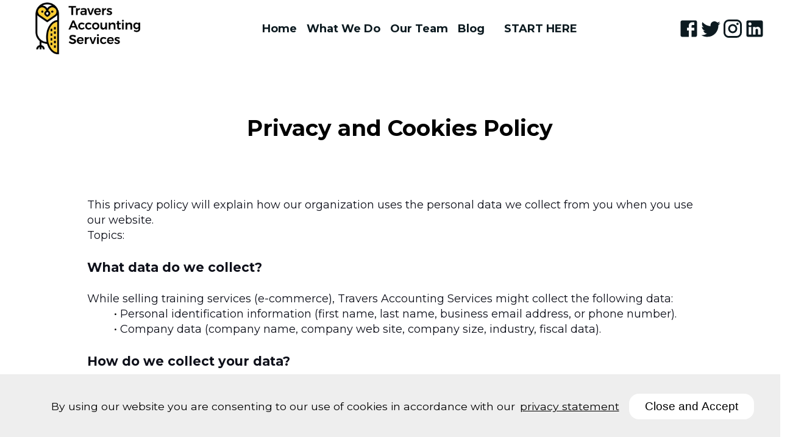

--- FILE ---
content_type: text/html; charset=utf-8
request_url: https://www.traversaccounting.ie/privacy
body_size: 17878
content:
<!DOCTYPE html><html lang="en"><head><meta name="viewport" content="width=device-width, initial-scale=1" class="jsx-f5398ce5cac8739f jsx-4147731519"/><link rel="preconnect" href="https://cdn.diywebsites.cc/" class="jsx-f5398ce5cac8739f jsx-4147731519"/><link rel="preconnect" href="https://fonts.googleapis.com" class="jsx-f5398ce5cac8739f jsx-4147731519"/><link rel="preconnect" href="https://fonts.gstatic.com" crossorigin="1" class="jsx-f5398ce5cac8739f jsx-4147731519"/><title>Privacy</title><meta charSet="utf-8"/><meta http-equiv="Content-Language" content="en"/><meta http-equiv="X-UA-Compatible" content="IE=edge"/><meta name="description" content="Privacy and Cookies Policy"/><link rel="manifest" href="/api/manifest.json"/><meta property="og:site_name" content="Travers Accounting Services"/><meta property="og:title" content="Privacy"/><meta property="og:description" content="Privacy and Cookies Policy"/><meta property="og:image" content="https://cdn.diywebsites.cc/60e70aff28a42a98fcf14bdb60e70aff28a42a98fcf14bdd/TraversAccountancy_logo_colour.png4819-500.png"/><meta property="og:image:secure_url" content="https://cdn.diywebsites.cc/60e70aff28a42a98fcf14bdb60e70aff28a42a98fcf14bdd/TraversAccountancy_logo_colour.png4819-500.png"/><meta property="og:image:alt" content="Privacy"/><meta property="og:locale" content="en_US"/><meta property="og:locale:alternate" content="en_GB"/><meta property="og:url" content="https://www.traversaccounting.ie/privacy"/><meta property="og:type" content="webpage"/><link rel="stylesheet" data-href="https://fonts.googleapis.com/css2?&amp;family=Montserrat:ital,wght@0,400;0,700;1,400&amp;display=swap" data-optimized-fonts="true"/><script type="application/ld+json">{"@context":"http://schema.org","@type":"WebPage","name":"Privacy","description":"Privacy and Cookies Policy","url":"https://traversaccounting.diywebsites.ie/privacy","publisher":{"@type":"Organization","name":"Travers Accounting Services","logo":"https://cdn.diywebsites.cc/60e70aff28a42a98fcf14bdb60e70aff28a42a98fcf14bdd/TraversAccountancy_logo_colour.png4819-500.png"},"image":{"@type":"ImageObject","url":"https://cdn.diywebsites.cc/60e70aff28a42a98fcf14bdb60e70aff28a42a98fcf14bdd/TraversAccountancy_logo_colour.png4819-500.png"},"mainEntityOfPage":{"@type":"WebSite","@id":"http://traversaccounting.diywebsites.ie"},"potentialAction":{"@type":"SearchAction","target":"http://traversaccounting.diywebsites.ie/search?&q={query}","query":"required","query-input":"required name=query"}}</script><link rel="shortlink" href="https://www.traversaccounting.ie"/><link rel="canonical" href="https://www.traversaccounting.ie/privacy"/><meta name="theme-color" content="#fff"/><meta name="mobile-web-app-capable" content="yes"/><meta name="twitter:card" content="summary_large_image"/><meta name="twitter:title" content="Privacy"/><meta name="twitter:description" content="Privacy and Cookies Policy"/><meta name="twitter:url" content="https://www.traversaccounting.ie/privacy"/><meta name="twitter:image" content="https://cdn.diywebsites.cc/60e70aff28a42a98fcf14bdb60e70aff28a42a98fcf14bdd/TraversAccountancy_logo_colour.png4819-500.png"/><meta name="apple-mobile-web-app-title" content="Privacy"/><meta name="apple-mobile-web-app-capable" content="yes"/><meta name="apple-mobile-web-app-status-bar-style" content="default"/><meta name="msapplication-TileColor" content="#fff"/><link rel="preload" as="image" imageSrcSet="https://cdn.diywebsites.cc/60e70aff28a42a98fcf14bdb60e70aff28a42a98fcf14bdd/TraversAccountancy_logo_colour.jpg0674-500.png 500w, https://cdn.diywebsites.cc/60e70aff28a42a98fcf14bdb60e70aff28a42a98fcf14bdd/TraversAccountancy_logo_colour.jpg0674-1000.png 1000w" sizes="(min-width: 768px)"/><meta name="msapplication-TileImage" content="https://cdn.diywebsites.cc/60e70aff28a42a98fcf14bdb60e70aff28a42a98fcf14bdd/TraversAccountancy_logo_colour.jpg0674-144.png"/><link href="https://cdn.diywebsites.cc/60e70aff28a42a98fcf14bdb60e70aff28a42a98fcf14bdd/TraversAccountancy_logo_colour.jpg0674-16.png" rel="icon" type="image/png" sizes="16x16"/><link href="https://cdn.diywebsites.cc/60e70aff28a42a98fcf14bdb60e70aff28a42a98fcf14bdd/TraversAccountancy_logo_colour.jpg0674-32.png" rel="icon" type="image/png" sizes="32x32"/><link href="https://cdn.diywebsites.cc/60e70aff28a42a98fcf14bdb60e70aff28a42a98fcf14bdd/TraversAccountancy_logo_colour.jpg0674-48.png" rel="icon" type="image/png" sizes="48x48"/><link rel="apple-touch-icon" sizes="120x120" href="https://cdn.diywebsites.cc/60e70aff28a42a98fcf14bdb60e70aff28a42a98fcf14bdd/TraversAccountancy_logo_colour.jpg0674-120.png"/><link rel="apple-touch-icon" sizes="144x144" href="https://cdn.diywebsites.cc/60e70aff28a42a98fcf14bdb60e70aff28a42a98fcf14bdd/TraversAccountancy_logo_colour.jpg0674-144.png"/><link rel="apple-touch-icon" sizes="180x180" href="https://cdn.diywebsites.cc/60e70aff28a42a98fcf14bdb60e70aff28a42a98fcf14bdd/TraversAccountancy_logo_colour.jpg0674-180.png"/><link rel="apple-touch-icon" sizes="192x192" href="https://cdn.diywebsites.cc/60e70aff28a42a98fcf14bdb60e70aff28a42a98fcf14bdd/TraversAccountancy_logo_colour.jpg0674-192.png"/><link href="https://cdn.diywebsites.cc/60e70aff28a42a98fcf14bdb60e70aff28a42a98fcf14bdd/TraversAccountancy_logo_colour.jpg0674-320.png" rel="apple-touch-startup-image"/><link rel="icon" type="image/png" sizes="192x192" href="https://cdn.diywebsites.cc/60e70aff28a42a98fcf14bdb60e70aff28a42a98fcf14bdd/TraversAccountancy_logo_colour.jpg0674-192.png"/><link rel="icon" type="image/png" sizes="128x128" href="https://cdn.diywebsites.cc/60e70aff28a42a98fcf14bdb60e70aff28a42a98fcf14bdd/TraversAccountancy_logo_colour.jpg0674-128.png"/><link rel="icon" type="image/png" sizes="32x32" href="https://cdn.diywebsites.cc/60e70aff28a42a98fcf14bdb60e70aff28a42a98fcf14bdd/TraversAccountancy_logo_colour.jpg0674-32.png"/><link rel="icon" type="image/png" sizes="96x96" href="https://cdn.diywebsites.cc/60e70aff28a42a98fcf14bdb60e70aff28a42a98fcf14bdd/TraversAccountancy_logo_colour.jpg0674-96.png"/><link rel="icon" type="image/png" sizes="16x16" href="https://cdn.diywebsites.cc/60e70aff28a42a98fcf14bdb60e70aff28a42a98fcf14bdd/TraversAccountancy_logo_colour.jpg0674-16.png"/><meta name="google-site-verification" content="KMWS2YhQVtNsru252A4eiVJaC3sCD5jnVWtapmP3kZM"/><meta name="next-head-count" content="51"/><noscript data-n-css=""></noscript><script defer="" nomodule="" src="/_next/static/chunks/polyfills-c67a75d1b6f99dc8.js"></script><script src="/_next/static/chunks/webpack-edaa9bba8662cfb1.js" defer=""></script><script src="/_next/static/chunks/framework-4ed89e9640adfb9e.js" defer=""></script><script src="/_next/static/chunks/main-228c6fcfabdd477a.js" defer=""></script><script src="/_next/static/chunks/pages/_app-45ff84a8710b61e9.js" defer=""></script><script src="/_next/static/chunks/7147-88fc7a9d0f02f340.js" defer=""></script><script src="/_next/static/chunks/8242-3012865015216d56.js" defer=""></script><script src="/_next/static/chunks/197-e80bc4b8cb7e555e.js" defer=""></script><script src="/_next/static/chunks/6099-a34bc039e81b80b6.js" defer=""></script><script src="/_next/static/chunks/9427-7629e5c2986a6cd7.js" defer=""></script><script src="/_next/static/chunks/7162-ecd585df6365d595.js" defer=""></script><script src="/_next/static/chunks/3988-2b71fa1ebbad5c9c.js" defer=""></script><script src="/_next/static/chunks/pages/%5Bpath%5D-97c3d3c7888411a4.js" defer=""></script><script src="/_next/static/7Or1lf7z0R7YLegbpbO8k/_buildManifest.js" defer=""></script><script src="/_next/static/7Or1lf7z0R7YLegbpbO8k/_ssgManifest.js" defer=""></script><style id="__jsx-615f133aceb8569a">.cookie-bar{width:100%;display:-webkit-box;display:-webkit-flex;display:-moz-box;display:-ms-flexbox;display:flex;-webkit-box-pack:center;-webkit-justify-content:center;-moz-box-pack:center;-ms-flex-pack:center;justify-content:center;-webkit-align-content:center;-ms-flex-line-pack:center;align-content:center;z-index:104;background:#eee;padding:1.5rem;color:#000;font-size:1.1rem;position:fixed;bottom:0}.cookie-bar a{color:#000;margin:0 .5rem}.cookie-bar-button{background:#363636;color:#fff;margin:.5rem}</style><style id="__jsx-2149558097">.sidebar ul{list-style-type:none}.sidebar-styl{-webkit-box-shadow:none;-moz-box-shadow:none;box-shadow:none;background: rgba(255,255,255,1);
            }.sidebar-item a{text-decoration:none;opacity:1;font-size:1.2rem;font-weight:400;-webkit-transition:200ms;-moz-transition:200ms;-o-transition:200ms;transition:200ms}.nav-icn{display:-webkit-box;display:-webkit-flex;display:-moz-box;display:-ms-flexbox;display:flex;-webkit-box-align:center;-webkit-align-items:center;-moz-box-align:center;-ms-flex-align:center;align-items:center}#nav-header{display:grid;grid-template-columns:3fr 8fr 2fr;padding:0rem 0}.sidebar-icons{display:-webkit-box;display:-webkit-flex;display:-moz-box;display:-ms-flexbox;display:flex;-webkit-box-pack:center;-webkit-justify-content:center;-moz-box-pack:center;-ms-flex-pack:center;justify-content:center;gap:.4rem;padding:1rem 0}#nav-urls{width:100%;display:-webkit-box;display:-webkit-flex;display:-moz-box;display:-ms-flexbox;display:flex;-webkit-box-pack:center;-webkit-justify-content:center;-moz-box-pack:center;-ms-flex-pack:center;justify-content:center;-webkit-box-align:center;-webkit-align-items:center;-moz-box-align:center;-ms-flex-align:center;align-items:center;-webkit-flex-wrap:wrap;-ms-flex-wrap:wrap;flex-wrap:wrap;gap:1rem;padding:1rem 0}#nav-urls a{color:rgba(12,26,32,1);text-decoration:none;font-weight:600;font-size:inherit;text-transform:none;padding:.5rem}@media(max-width:1023px){#nav-header{display:none}}</style><style id="__jsx-1353261896">#sidebar-navigation.jsx-1353261896{display:none}@media(max-width:1023px){#sidebar-navigation.jsx-1353261896{display:-webkit-box;display:-webkit-flex;display:-moz-box;display:-ms-flexbox;display:flex;padding:0;margin:auto}}.sidebar-navigation.jsx-1353261896{display:-webkit-box;display:-webkit-flex;display:-moz-box;display:-ms-flexbox;display:flex;-webkit-box-orient:horizontal;-webkit-box-direction:normal;-webkit-flex-direction:row;-moz-box-orient:horizontal;-moz-box-direction:normal;-ms-flex-direction:row;flex-direction:row;width:100%;
                    }.sidebar.jsx-1353261896{display:-webkit-box;display:-webkit-flex;display:-moz-box;display:-ms-flexbox;display:flex;-webkit-box-orient:vertical;-webkit-box-direction:normal;-webkit-flex-direction:column;-moz-box-orient:vertical;-moz-box-direction:normal;-ms-flex-direction:column;flex-direction:column;-webkit-flex-wrap:wrap;-ms-flex-wrap:wrap;flex-wrap:wrap;position:relative;margin:17px;z-index:102;-webkit-user-select:none;-moz-user-select:none;-ms-user-select:none;user-select:none;
                    }.sidebar.jsx-1353261896 input.jsx-1353261896{display:-webkit-box;display:-webkit-flex;display:-moz-box;display:-ms-flexbox;display:flex;width:60px;height:60px;top:-1.5rem;left:-1.5rem;position:absolute;cursor:pointer;opacity:0;z-index:105}.sidebar.jsx-1353261896 span.jsx-1353261896{display:-webkit-box;display:-webkit-flex;display:-moz-box;display:-ms-flexbox;display:flex;z-index:105;width:29px;height:2px;margin-bottom:5px;position:relative;background:rgba(12,26,32,1);-webkit-border-radius:3px;-moz-border-radius:3px;border-radius:3px;-webkit-transform-origin:5px 0px;-moz-transform-origin:5px 0px;-ms-transform-origin:5px 0px;-o-transform-origin:5px 0px;transform-origin:5px 0px;-webkit-transition:-webkit-transform.3s cubic-bezier(.77,.2,.05,1),background.3s cubic-bezier(.77,.2,.05,1),opacity.55s ease;-moz-transition:-moz-transform.3s cubic-bezier(.77,.2,.05,1),background.3s cubic-bezier(.77,.2,.05,1),opacity.55s ease;-o-transition:-o-transform.3s cubic-bezier(.77,.2,.05,1),background.3s cubic-bezier(.77,.2,.05,1),opacity.55s ease;transition:-webkit-transform.3s cubic-bezier(.77,.2,.05,1),background.3s cubic-bezier(.77,.2,.05,1),opacity.55s ease;transition:-moz-transform.3s cubic-bezier(.77,.2,.05,1),background.3s cubic-bezier(.77,.2,.05,1),opacity.55s ease;transition:-o-transform.3s cubic-bezier(.77,.2,.05,1),background.3s cubic-bezier(.77,.2,.05,1),opacity.55s ease;transition:transform.3s cubic-bezier(.77,.2,.05,1),background.3s cubic-bezier(.77,.2,.05,1),opacity.55s ease}.sidebar.jsx-1353261896 ul.jsx-1353261896{list-style-type:none}.sidebar.jsx-1353261896 span.jsx-1353261896:first-child{-webkit-transform-origin:0%0%;-moz-transform-origin:0%0%;-ms-transform-origin:0%0%;-o-transform-origin:0%0%;transform-origin:0%0%}.sidebar.jsx-1353261896 span.jsx-1353261896:nth-last-child(2){-webkit-transform-origin:0%100%;-moz-transform-origin:0%100%;-ms-transform-origin:0%100%;-o-transform-origin:0%100%;transform-origin:0%100%}.sidebar.jsx-1353261896 input.jsx-1353261896:checked~span.jsx-1353261896{opacity:1;-webkit-transform:rotate(45deg)translate(-3px,-1px);-moz-transform:rotate(45deg)translate(-3px,-1px);-ms-transform:rotate(45deg)translate(-3px,-1px);-o-transform:rotate(45deg)translate(-3px,-1px);transform:rotate(45deg)translate(-3px,-1px);background:rgba(12,26,32,1)}.sidebar.jsx-1353261896 input.jsx-1353261896:checked~span.jsx-1353261896:nth-last-child(3){opacity:0;-webkit-transform:rotate(0deg)scale(.2,.2);-moz-transform:rotate(0deg)scale(.2,.2);-ms-transform:rotate(0deg)scale(.2,.2);-o-transform:rotate(0deg)scale(.2,.2);transform:rotate(0deg)scale(.2,.2)}.sidebar.jsx-1353261896 input.jsx-1353261896:checked~span.jsx-1353261896:nth-last-child(2){-webkit-transform:rotate(-45deg)translate(0,-1px);-moz-transform:rotate(-45deg)translate(0,-1px);-ms-transform:rotate(-45deg)translate(0,-1px);-o-transform:rotate(-45deg)translate(0,-1px);transform:rotate(-45deg)translate(0,-1px)}.sidebar-menu.jsx-1353261896{position:absolute;width:280px;min-height:1e3px;-webkit-box-shadow:0 0 10px#85888c;-moz-box-shadow:0 0 10px#85888c;box-shadow:0 0 10px#85888c;margin:-50px 0 0 -50px;padding:90px 50px 50px 50px;
                        -webkit-font-smoothing: antialiased;-webkit-transform-origin:0%0%;-moz-transform-origin:0%0%;-ms-transform-origin:0%0%;-o-transform-origin:0%0%;transform-origin:0%0%;-webkit-transform:translate(-100%,0);-moz-transform:translate(-100%,0);-ms-transform:translate(-100%,0);-o-transform:translate(-100%,0);transform:translate(-100%,0);-webkit-transition:-webkit-transform.3s cubic-bezier(.77,.2,.05,1);-moz-transition:-moz-transform.3s cubic-bezier(.77,.2,.05,1);-o-transition:-o-transform.3s cubic-bezier(.77,.2,.05,1);transition:-webkit-transform.3s cubic-bezier(.77,.2,.05,1);transition:-moz-transform.3s cubic-bezier(.77,.2,.05,1);transition:-o-transform.3s cubic-bezier(.77,.2,.05,1);transition:transform.3s cubic-bezier(.77,.2,.05,1)}.sidebar.jsx-1353261896 input.jsx-1353261896:checked~div.jsx-1353261896{-webkit-transform:none;-moz-transform:none;-ms-transform:none;-o-transform:none;transform:none}.actionbar.jsx-1353261896{width:100%;display:-webkit-box;display:-webkit-flex;display:-moz-box;display:-ms-flexbox;display:flex;-webkit-box-pack:center;-webkit-justify-content:center;-moz-box-pack:center;-ms-flex-pack:center;justify-content:center;-webkit-box-align:center;-webkit-align-items:center;-moz-box-align:center;-ms-flex-align:center;align-items:center;-webkit-align-content:center;-ms-flex-line-pack:center;align-content:center;color:rgba(12,26,32,1);font-weight:400;-webkit-transition:200ms;-moz-transition:200ms;-o-transition:200ms;transition:200ms}.title.jsx-1353261896{font-size:1.2rem;height:1.5rem;overflow:hidden}</style><style id="__jsx-2842396002">.a-logo{display:-webkit-box;display:-webkit-flex;display:-moz-box;display:-ms-flexbox;display:flex;-webkit-box-align:center;-webkit-align-items:center;-moz-box-align:center;-ms-flex-align:center;align-items:center;-webkit-box-pack:center;-webkit-justify-content:center;-moz-box-pack:center;-ms-flex-pack:center;justify-content:center;padding:0.25rem 0}.a-logo-url{display:-webkit-box;display:-webkit-flex;display:-moz-box;display:-ms-flexbox;display:flex;width:60%;height:auto}@media(max-width:1023px){.a-logo-url{max-height:30vh}}.a-logo img{width:100%;height:auto;aspect-ratio:attr(1000)/attr(494)}</style><style id="__jsx-3f2a3f5d302a62a">.sidebar-menu li{padding:10px 0;-webkit-transition-delay:2s;-moz-transition-delay:2s;-o-transition-delay:2s;transition-delay:2s;overflow-x:hidden}.sidebar-item a{text-decoration:none;opacity:1;font-weight:400;-webkit-transition:200ms;-moz-transition:200ms;-o-transition:200ms;transition:200ms}.sidebar-item a:hover{opacity:.5}</style><style id="__jsx-2551669954">.sidebar-item.jsx-2551669954 a.jsx-2551669954{color:rgba(12,26,32,1)}</style><style id="__jsx-5b7a5193da7c061e">.a-lgn-ctr{position:absolute;top:.5rem;right:0rem;padding:1rem;-webkit-border-radius:4px;-moz-border-radius:4px;border-radius:4px}.a-lgn-slide-ctr a{font-size:1.2rem}.a-lgn-btn{text-decoration:none;cursor:pointer;-webkit-border-radius:4px;-moz-border-radius:4px;border-radius:4px;z-index:104}.a-admn-btn{color:#fff;background:#e53935;border:0;padding:.5rem 1rem}.a-admn-btn:hover{background:#ff5252;-webkit-transition:background.5s ease;-moz-transition:background.5s ease;-o-transition:background.5s ease;transition:background.5s ease}</style><style id="__jsx-e688fdacc9b37f96">.shadow:hover{-webkit-filter:drop-shadow(3px 3px 2px rgba(0,0,0,.5));filter:drop-shadow(3px 3px 2px rgba(0,0,0,.5))}</style><style id="__jsx-3061552892">.mbar.jsx-3061552892{display:grid;grid-template-columns:5fr 1fr;-webkit-box-pack:center;-webkit-justify-content:center;-moz-box-pack:center;-ms-flex-pack:center;justify-content:center;-webkit-box-align:center;-webkit-align-items:center;-moz-box-align:center;-ms-flex-align:center;align-items:center;-webkit-align-content:center;-ms-flex-line-pack:center;align-content:center;width:100%}.mbar-title.jsx-3061552892{font-size:1.2rem;line-height:2rem;height:2rem;overflow:hidden}.mbar-icons.jsx-3061552892{display:-webkit-box;display:-webkit-flex;display:-moz-box;display:-ms-flexbox;display:flex;gap:.5rem;-webkit-box-pack:end;-webkit-justify-content:end;-moz-box-pack:end;-ms-flex-pack:end;justify-content:end;padding-right:1rem}</style><style id="__jsx-9d065206271ff05c">.a-cart-btn.jsx-9d065206271ff05c{text-decoration:none;position:relative;display:-webkit-box;display:-webkit-flex;display:-moz-box;display:-ms-flexbox;display:flex;-webkit-box-pack:end;-webkit-justify-content:end;-moz-box-pack:end;-ms-flex-pack:end;justify-content:end;-webkit-box-align:start;-webkit-align-items:start;-moz-box-align:start;-ms-flex-align:start;align-items:start;-webkit-align-content:center;-ms-flex-line-pack:center;align-content:center;-webkit-align-self:center;-ms-flex-item-align:center;align-self:center}.a-cart-badge.jsx-9d065206271ff05c{font-weight:600;position:absolute;display:-webkit-box;display:-webkit-flex;display:-moz-box;display:-ms-flexbox;display:flex;-webkit-box-pack:center;-webkit-justify-content:center;-moz-box-pack:center;-ms-flex-pack:center;justify-content:center;-webkit-box-align:center;-webkit-align-items:center;-moz-box-align:center;-ms-flex-align:center;align-items:center;-webkit-align-content:center;-ms-flex-line-pack:center;align-content:center;width:25px;height:25px;-webkit-border-radius:50%;-moz-border-radius:50%;border-radius:50%;background:#e53935;color:#fff;top:-5px;right:-5px}</style><style id="__jsx-1597211537">.a-sec.jsx-1597211537{padding:0rem 0;grid-template-columns:repeat(1, minmax(0, 1fr));gap:0rem;grid-gap:0rem}@media(max-width:767px){.a-sec.jsx-1597211537{grid-template-columns:repeat(1,minmax(0,1fr))}}</style><style id="__jsx-2154870317">.a-hl.jsx-2154870317{position:relative;min-height:5rem;
                }.a-hl-img-wrap.jsx-2154870317{position:absolute;display:-webkit-box;display:-webkit-flex;display:-moz-box;display:-ms-flexbox;display:flex;width:100%;height:100%;z-index:-1;
                }.a-hl-wrap.jsx-2154870317{padding:5rem 0 4rem 0;width:100%;display:-webkit-box;display:-webkit-flex;display:-moz-box;display:-ms-flexbox;display:flex;-webkit-box-orient:vertical;-webkit-box-direction:normal;-webkit-flex-direction:column;-moz-box-orient:vertical;-moz-box-direction:normal;-ms-flex-direction:column;flex-direction:column;gap:1rem}.a-hl-txt.jsx-2154870317{background:linear-gradient(0deg, rgba(0, 0, 0, 0), rgba(0, 0, 0, 0));margin:0 1rem;-webkit-border-radius:0;-moz-border-radius:0;border-radius:0;-webkit-box-shadow:none;-moz-box-shadow:none;box-shadow:none;width:100%;-webkit-backdrop-filter:none;backdrop-filter:none}@media(max-width:767px){.a-hl.jsx-2154870317{display:-webkit-box;display:-webkit-flex;display:-moz-box;display:-ms-flexbox;display:flex;-webkit-box-orient:vertical;-webkit-box-direction:normal;-webkit-flex-direction:column;-moz-box-orient:vertical;-moz-box-direction:normal;-ms-flex-direction:column;flex-direction:column}.a-hl-img-wrap.jsx-2154870317{position:inherit}.a-hl-wrap.jsx-2154870317{padding:0}.a-hl-txt.jsx-2154870317{-webkit-backdrop-filter:none;backdrop-filter:none;width:100%;margin:0;-webkit-border-top-left-radius:0;-moz-border-radius-topleft:0;border-top-left-radius:0;-webkit-border-top-right-radius:0;-moz-border-radius-topright:0;border-top-right-radius:0;padding:1rem 0;
                    }}</style><style id="__jsx-29fe435c08c7aa4">@media(max-width:767px){.a-hl-btn{width:100%;margin:0 10%;padding:2rem 0 0 3rem}.a-hl-img{display:initial;max-height:60vh}}</style><style id="__jsx-1326371914">.a-txt.jsx-1326371914{margin:0rem;
                        
                        
                    }@media(max-width:767px){.a-txt.jsx-1326371914{margin:0}}</style><style id="__jsx-2806168821">.a-sec.jsx-2806168821{padding:1rem 0;grid-template-columns:repeat(4, minmax(0, 1fr));gap:1rem;grid-gap:1rem}@media(max-width:767px){.a-sec.jsx-2806168821{grid-template-columns:repeat(1,minmax(0,1fr))}}</style><style id="__jsx-528182979">.a-img-s.jsx-528182979{-webkit-border-radius:0;-moz-border-radius:0;border-radius:0;
                    }</style><style id="__jsx-2045921229">.a-ftr-cpy{display:-webkit-box;display:-webkit-flex;display:-moz-box;display:-ms-flexbox;display:flex;gap:.5rem;-webkit-box-pack:end;-webkit-justify-content:end;-moz-box-pack:end;-ms-flex-pack:end;justify-content:end;-webkit-box-align:center;-webkit-align-items:center;-moz-box-align:center;-ms-flex-align:center;align-items:center;font-size:.9rem;padding:.5rem 1rem;color:#eceff1}@media(max-width:767px){.a-ftr-cpy{display:grid;grid-template-columns:1fr;text-align:right}}</style><style id="__jsx-16dd1ce631c6dfb1">fieldset{border:0}strong{font-weight:700}textarea{font-family:inherit}@media(max-width:1023px){.ql-editor h1 .ql-size-large{font-size:2.5rem}.ql-editor h1 .ql-size-huge{font-size:3rem}.ql-editor h2 .ql-size-large{font-size:2.1rem}.ql-editor h2 .ql-size-huge{font-size:2.4rem}.ql-editor h3 .ql-size-large{font-size:1.6rem}.ql-editor h3 .ql-size-huge{font-size:2rem}}.a-btn:hover{margin-top:0px;-moz-box-shadow:4px 4px 4px rgba(0,0,0,.3);-webkit-box-shadow:4px 4px 4px rgba(0,0,0,.3);box-shadow:4px 4px 4px rgba(0,0,0,.3);cursor:pointer}.a-btn-disabled{background:#e0e0e0;border:1px solid#e0e0e0;color:#9e9e9e;-webkit-box-shadow:none;-moz-box-shadow:none;box-shadow:none}.a-btn-full{width:100%}.a-btn-expnd{width:80%}.a-btn-link{background:none;border:none;padding:0;text-decoration:underline;color:#069;cursor:pointer}.a-ctr{display:grid;-webkit-box-pack:center;-webkit-justify-content:center;-moz-box-pack:center;-ms-flex-pack:center;justify-content:center;-webkit-box-align:center;-webkit-align-items:center;-moz-box-align:center;-ms-flex-align:center;align-items:center;-webkit-align-content:center;-ms-flex-line-pack:center;align-content:center;padding:0 24px 0 24px;gap:1rem;grid-gap:1rem;margin:auto}.a-ctr-bg{display:block;margin:auto;position:relative;width:100%}.a-ctr-bgwrap{position:absolute;height:100%;width:100%;z-index:-1;display:-webkit-box;display:-webkit-flex;display:-moz-box;display:-ms-flexbox;display:flex}@media(max-width:767px){.a-ctr{display:grid;grid-template-columns:repeat(1,minmax(0,1fr));-webkit-box-pack:center;-webkit-justify-content:center;-moz-box-pack:center;-ms-flex-pack:center;justify-content:center;-webkit-box-align:center;-webkit-align-items:center;-moz-box-align:center;-ms-flex-align:center;align-items:center;-webkit-align-content:center;-ms-flex-line-pack:center;align-content:center;padding:0;margin:auto}}.a-ctr-full{width:100%;padding:0}@media(min-width:1920px){.a-ctr-xl{max-width:1920px}}@media(min-width:1280px){.a-ctr-l{max-width:1280px}}@media(min-width:1024px){.a-ctr-m{max-width:1024px}}@media(min-width:768px){.a-ctr-s{max-width:768px}}.a-fld{display:-webkit-box;display:-webkit-flex;display:-moz-box;display:-ms-flexbox;display:flex;-webkit-box-orient:vertical;-webkit-box-direction:normal;-webkit-flex-direction:column;-moz-box-orient:vertical;-moz-box-direction:normal;-ms-flex-direction:column;flex-direction:column;margin:1rem .5rem .5rem .5rem}.a-fld label{padding-bottom:.5rem}.a-fld input{padding:.5rem;font-size:1.1rem;border:1px solid#ba68c8;-webkit-transition:box-shadow.5s ease;-moz-transition:box-shadow.5s ease;-o-transition:box-shadow.5s ease;transition:box-shadow.5s ease}.a-fld select{padding:.5rem;margin-bottom:.5rem;font-size:1.1rem;background:#fff;-webkit-border-radius:2px;-moz-border-radius:2px;border-radius:2px;border:1px solid#ba68c8;-webkit-transition:box-shadow.5s ease;-moz-transition:box-shadow.5s ease;-o-transition:box-shadow.5s ease;transition:box-shadow.5s ease}.a-fld input:hover,.a-fld select:hover{-moz-box-shadow:rgba(0,0,0,.24)0px 3px 8px;-webkit-box-shadow:rgba(0,0,0,.24)0px 3px 8px;box-shadow:rgba(0,0,0,.24)0px 3px 8px;border:1px solid#9c27b0;-webkit-transition:box-shadow.5s ease;-moz-transition:box-shadow.5s ease;-o-transition:box-shadow.5s ease;transition:box-shadow.5s ease}.a-fld input:focus,.a-fld select:focus{outline:none;border:1px solid#ba68c8;-webkit-transition:box-shadow.5s ease;-moz-transition:box-shadow.5s ease;-o-transition:box-shadow.5s ease;transition:box-shadow.5s ease}.a-radio-label{margin:1rem .5rem .5rem .5rem}.a-radio{display:-webkit-box;display:-webkit-flex;display:-moz-box;display:-ms-flexbox;display:flex;-webkit-box-orient:horizontal;-webkit-box-direction:normal;-webkit-flex-direction:row;-moz-box-orient:horizontal;-moz-box-direction:normal;-ms-flex-direction:row;flex-direction:row;-webkit-box-pack:center;-webkit-justify-content:center;-moz-box-pack:center;-ms-flex-pack:center;justify-content:center;border:1px solid#616161;-webkit-border-radius:4px;-moz-border-radius:4px;border-radius:4px;margin:.5rem .5rem 1.5rem .5rem;-webkit-box-shadow:rgba(50,50,93,.25)0px 13px 27px -5px,rgba(0,0,0,.3)0px 8px 16px -8px;-moz-box-shadow:rgba(50,50,93,.25)0px 13px 27px -5px,rgba(0,0,0,.3)0px 8px 16px -8px;box-shadow:rgba(50,50,93,.25)0px 13px 27px -5px,rgba(0,0,0,.3)0px 8px 16px -8px}.a-radio label{padding:.5rem;width:100%;text-align:center;border:1px solid#616161;cursor:pointer;background:#fff;color:#000}.a-radio input{display:none}.a-centr{display:-webkit-box;display:-webkit-flex;display:-moz-box;display:-ms-flexbox;display:flex;-webkit-box-pack:center;-webkit-justify-content:center;-moz-box-pack:center;-ms-flex-pack:center;justify-content:center;-webkit-box-align:center;-webkit-align-items:center;-moz-box-align:center;-ms-flex-align:center;align-items:center;-webkit-align-content:center;-ms-flex-line-pack:center;align-content:center}.a-drk{color:#fff;background:#212121}.a-lght{color:#000;background:#fafafa}.a-def{background:transparent}.a-img{display:block;width:100%;margin:auto;height:auto}.a-sticky{position:-webkit-sticky;position:sticky;z-index:2;top:0}</style><style id="__jsx-563180552">body{font-family:"Montserrat",Helvetica,Arial,sans-serif;margin:0;font-size:18px;color:rgba(0,0,0,1);background:rgba(0,0,0,0);text-rendering:optimizelegibility;
                } .ql-container{-webkit-box-sizing:border-box;-moz-box-sizing:border-box;box-sizing:border-box;font-family:"Montserrat",Helvetica,Arial,sans-serif;font-size:18px;height:100%;margin:0;position:relative}.a-inpt,a-textarea{-webkit-border-radius:16px;-moz-border-radius:16px;border-radius:16px;font-size:1.2rem;padding:0.9rem 1rem;-webkit-box-shadow:none;-moz-box-shadow:none;box-shadow:none;border:1px solid rgba(255,255,255,1)}.a-btn{-webkit-border-radius:16px;-moz-border-radius:16px;border-radius:16px;font-size:1.2rem;padding:10px 26px;-webkit-box-shadow:none;-moz-box-shadow:none;box-shadow:none;background:rgba(255,255,255,1);color:rgba(0,0,0,1);text-decoration:none;border:0}.a-fill{fill:rgba(0,0,0,1)}.a-url,.a-url:visited{color:rgba(0,0,0,1)}.a-radio input:checked+label{border:1px solid rgba(255,255,255,1);background:rgba(255,255,255,1);-webkit-transition:background.5s ease;-moz-transition:background.5s ease;-o-transition:background.5s ease;transition:background.5s ease;color:rgba(0,0,0,1)}.a-radio input:checked+label:hover{-moz-box-shadow:rgba(0,0,0,.25)0px 14px 28px,rgba(0,0,0,.22)0px 10px 10px;-webkit-box-shadow:rgba(0,0,0,.25)0px 14px 28px,rgba(0,0,0,.22)0px 10px 10px;box-shadow:rgba(0,0,0,.25)0px 14px 28px,rgba(0,0,0,.22)0px 10px 10px;cursor:pointer;background:rgba(255,255,255,1);border:1px solid rgba(255,255,255,1);color:rgba(0,0,0,1);-webkit-transition:background.5s ease;-moz-transition:background.5s ease;-o-transition:background.5s ease;transition:background.5s ease} .ql-font-f0 {
                                font-family: "Montserrat",Helvetica,Arial,sans-serif;
                            }    
                            
                            
                         null .a-color{color:rgba(0,0,0,1)}.a-bg{background:rgba(0,0,0,0)}.a-cookie{display:-webkit-box;display:-webkit-flex;display:-moz-box;display:-ms-flexbox;display:flex;-webkit-box-orient:vertical;-webkit-box-direction:normal;-webkit-flex-direction:column;-moz-box-orient:vertical;-moz-box-direction:normal;-ms-flex-direction:column;flex-direction:column;-webkit-box-pack:center;-webkit-justify-content:center;-moz-box-pack:center;-ms-flex-pack:center;justify-content:center;-webkit-box-align:center;-webkit-align-items:center;-moz-box-align:center;-ms-flex-align:center;align-items:center;-webkit-align-content:center;-ms-flex-line-pack:center;align-content:center;background:#fff;color:#000;gap:1rem;width:100%;padding:2rem;font-size:1.1rem;border:1px#cfd8dc solid}</style><style id="__jsx-f81ecfc5c4c63db7">#snackbar.jsx-f81ecfc5c4c63db7{min-width:250px;margin-left:-125px;background-color:#333;color:#fff;text-align:center;-webkit-border-radius:2px;-moz-border-radius:2px;border-radius:2px;padding:16px;position:fixed;z-index:1003;left:50%;bottom:30px}.hide.jsx-f81ecfc5c4c63db7{visibility:hidden}.show.jsx-f81ecfc5c4c63db7{-webkit-animation:fadein.5s ease-in 5s forwards;-moz-animation:fadein.5s ease-in 5s forwards;-o-animation:fadein.5s ease-in 5s forwards;animation:fadein.5s ease-in 5s forwards;-webkit-animation-fill-mode:forwards;-moz-animation-fill-mode:forwards;-o-animation-fill-mode:forwards;animation-fill-mode:forwards}@-webkit-keyframes fadein{from{bottom:0;opacity:0}to{bottom:30px;opacity:1}}@-moz-keyframes fadein{from{bottom:0;opacity:0}to{bottom:30px;opacity:1}}@-o-keyframes fadein{from{bottom:0;opacity:0}to{bottom:30px;opacity:1}}@keyframes fadein{from{bottom:0;opacity:0}to{bottom:30px;opacity:1}}@-webkit-keyframes fadeout{from{bottom:30px;opacity:1}to{bottom:0;opacity:0}}@-moz-keyframes fadeout{from{bottom:30px;opacity:1}to{bottom:0;opacity:0}}@-o-keyframes fadeout{from{bottom:30px;opacity:1}to{bottom:0;opacity:0}}@keyframes fadeout{from{bottom:30px;opacity:1}to{bottom:0;opacity:0}}</style><style id="__jsx-4147731519">.ql-container{-webkit-box-sizing:border-box;-moz-box-sizing:border-box;box-sizing:border-box;height:100%;margin:0;position:relative}.ql-container.ql-disabled .ql-tooltip{visibility:hidden}.ql-container:not(.ql-disabled) li[data-list=checked]>.ql-ui,.ql-container:not(.ql-disabled) li[data-list=unchecked]>.ql-ui{cursor:pointer}.ql-clipboard{left:-1e5px;height:1px;overflow-y:hidden;position:absolute;top:50%}.ql-clipboard p{margin:0;padding:0}.ql-editor{-webkit-box-sizing:border-box;-moz-box-sizing:border-box;box-sizing:border-box;counter-reset:list-0;line-height:1.42;outline:0;overflow-y:auto;padding:12px 15px;-o-tab-size:4;tab-size:4;-moz-tab-size:4;text-align:left;white-space:pre-wrap;word-wrap:break-word}.ql-editor>*{cursor:text}.ql-editor blockquote,.ql-editor h1,.ql-editor h2,.ql-editor h3,.ql-editor h4,.ql-editor h5,.ql-editor h6,.ql-editor ol,.ql-editor p,.ql-editor pre{margin:0;padding:0}.ql-editor h1,.ql-editor h2,.ql-editor h3,.ql-editor h4,.ql-editor h5,.ql-editor h6,.ql-editor p{counter-reset:list-0 list-1 list-2 list-3 list-4 list-5 list-6 list-7 list-8 list-9}.ql-editor table{border-collapse:collapse}.ql-editor td{border:1px solid#000;padding:2px 5px}.ql-editor ol{padding-left:1.5em}.ql-editor li{list-style-type:none;padding-left:1.5em;position:relative}.ql-editor li>.ql-ui:before{display:inline-block;margin-left:-1.5em;margin-right:.3em;text-align:right;white-space:nowrap;width:1.2em}.ql-editor li[data-list=checked]>.ql-ui,.ql-editor li[data-list=unchecked]>.ql-ui{color:#777}.ql-editor li[data-list=bullet]>.ql-ui:before{content:"•"}.ql-editor li[data-list=checked]>.ql-ui:before{content:"☑"}.ql-editor li[data-list=unchecked]>.ql-ui:before{content:"☐"}.ql-editor li[data-list=ordered]{counter-reset:list-1 list-2 list-3 list-4 list-5 list-6 list-7 list-8 list-9;counter-increment:list-0}.ql-editor li[data-list=ordered]>.ql-ui:before{content:counter(list-0,decimal)". "}.ql-editor li[data-list=ordered].ql-indent-1{counter-increment:list-1}.ql-editor li[data-list=ordered].ql-indent-1>.ql-ui:before{content:counter(list-1,lower-alpha)". "}.ql-editor li[data-list=ordered].ql-indent-1{counter-reset:list-2 list-3 list-4 list-5 list-6 list-7 list-8 list-9}.ql-editor li[data-list=ordered].ql-indent-2{counter-increment:list-2}.ql-editor li[data-list=ordered].ql-indent-2>.ql-ui:before{content:counter(list-2,lower-roman)". "}.ql-editor li[data-list=ordered].ql-indent-2{counter-reset:list-3 list-4 list-5 list-6 list-7 list-8 list-9}.ql-editor li[data-list=ordered].ql-indent-3{counter-increment:list-3}.ql-editor li[data-list=ordered].ql-indent-3>.ql-ui:before{content:counter(list-3,decimal)". "}.ql-editor li[data-list=ordered].ql-indent-3{counter-reset:list-4 list-5 list-6 list-7 list-8 list-9}.ql-editor li[data-list=ordered].ql-indent-4{counter-increment:list-4}.ql-editor li[data-list=ordered].ql-indent-4>.ql-ui:before{content:counter(list-4,lower-alpha)". "}.ql-editor li[data-list=ordered].ql-indent-4{counter-reset:list-5 list-6 list-7 list-8 list-9}.ql-editor li[data-list=ordered].ql-indent-5{counter-increment:list-5}.ql-editor li[data-list=ordered].ql-indent-5>.ql-ui:before{content:counter(list-5,lower-roman)". "}.ql-editor li[data-list=ordered].ql-indent-5{counter-reset:list-6 list-7 list-8 list-9}.ql-editor li[data-list=ordered].ql-indent-6{counter-increment:list-6}.ql-editor li[data-list=ordered].ql-indent-6>.ql-ui:before{content:counter(list-6,decimal)". "}.ql-editor li[data-list=ordered].ql-indent-6{counter-reset:list-7 list-8 list-9}.ql-editor li[data-list=ordered].ql-indent-7{counter-increment:list-7}.ql-editor li[data-list=ordered].ql-indent-7>.ql-ui:before{content:counter(list-7,lower-alpha)". "}.ql-editor li[data-list=ordered].ql-indent-7{counter-reset:list-8 list-9}.ql-editor li[data-list=ordered].ql-indent-8{counter-increment:list-8}.ql-editor li[data-list=ordered].ql-indent-8>.ql-ui:before{content:counter(list-8,lower-roman)". "}.ql-editor li[data-list=ordered].ql-indent-8{counter-reset:list-9}.ql-editor li[data-list=ordered].ql-indent-9{counter-increment:list-9}.ql-editor li[data-list=ordered].ql-indent-9>.ql-ui:before{content:counter(list-9,decimal)". "}.ql-editor .ql-indent-1:not(.ql-direction-rtl){padding-left:3em}.ql-editor li.ql-indent-1:not(.ql-direction-rtl){padding-left:4.5em}.ql-editor .ql-indent-1.ql-direction-rtl.ql-align-right{padding-right:3em}.ql-editor li.ql-indent-1.ql-direction-rtl.ql-align-right{padding-right:4.5em}.ql-editor .ql-indent-2:not(.ql-direction-rtl){padding-left:6em}.ql-editor li.ql-indent-2:not(.ql-direction-rtl){padding-left:7.5em}.ql-editor .ql-indent-2.ql-direction-rtl.ql-align-right{padding-right:6em}.ql-editor li.ql-indent-2.ql-direction-rtl.ql-align-right{padding-right:7.5em}.ql-editor .ql-indent-3:not(.ql-direction-rtl){padding-left:9em}.ql-editor li.ql-indent-3:not(.ql-direction-rtl){padding-left:10.5em}.ql-editor .ql-indent-3.ql-direction-rtl.ql-align-right{padding-right:9em}.ql-editor li.ql-indent-3.ql-direction-rtl.ql-align-right{padding-right:10.5em}.ql-editor .ql-indent-4:not(.ql-direction-rtl){padding-left:12em}.ql-editor li.ql-indent-4:not(.ql-direction-rtl){padding-left:13.5em}.ql-editor .ql-indent-4.ql-direction-rtl.ql-align-right{padding-right:12em}.ql-editor li.ql-indent-4.ql-direction-rtl.ql-align-right{padding-right:13.5em}.ql-editor .ql-indent-5:not(.ql-direction-rtl){padding-left:15em}.ql-editor li.ql-indent-5:not(.ql-direction-rtl){padding-left:16.5em}.ql-editor .ql-indent-5.ql-direction-rtl.ql-align-right{padding-right:15em}.ql-editor li.ql-indent-5.ql-direction-rtl.ql-align-right{padding-right:16.5em}.ql-editor .ql-indent-6:not(.ql-direction-rtl){padding-left:18em}.ql-editor li.ql-indent-6:not(.ql-direction-rtl){padding-left:19.5em}.ql-editor .ql-indent-6.ql-direction-rtl.ql-align-right{padding-right:18em}.ql-editor li.ql-indent-6.ql-direction-rtl.ql-align-right{padding-right:19.5em}.ql-editor .ql-indent-7:not(.ql-direction-rtl){padding-left:21em}.ql-editor li.ql-indent-7:not(.ql-direction-rtl){padding-left:22.5em}.ql-editor .ql-indent-7.ql-direction-rtl.ql-align-right{padding-right:21em}.ql-editor li.ql-indent-7.ql-direction-rtl.ql-align-right{padding-right:22.5em}.ql-editor .ql-indent-8:not(.ql-direction-rtl){padding-left:24em}.ql-editor li.ql-indent-8:not(.ql-direction-rtl){padding-left:25.5em}.ql-editor .ql-indent-8.ql-direction-rtl.ql-align-right{padding-right:24em}.ql-editor li.ql-indent-8.ql-direction-rtl.ql-align-right{padding-right:25.5em}.ql-editor .ql-indent-9:not(.ql-direction-rtl){padding-left:27em}.ql-editor li.ql-indent-9:not(.ql-direction-rtl){padding-left:28.5em}.ql-editor .ql-indent-9.ql-direction-rtl.ql-align-right{padding-right:27em}.ql-editor li.ql-indent-9.ql-direction-rtl.ql-align-right{padding-right:28.5em}.ql-editor li.ql-direction-rtl{padding-right:1.5em}.ql-editor li.ql-direction-rtl>.ql-ui:before{margin-left:.3em;margin-right:-1.5em;text-align:left}.ql-editor table{table-layout:fixed;width:100%}.ql-editor table td{outline:0}.ql-editor .ql-code-block-container{font-family:monospace;background-color:#23241f;color:#f8f8f2;overflow:visible;margin-bottom:5px;margin-top:5px;padding:5px 10px;-webkit-border-radius:3px;-moz-border-radius:3px;border-radius:3px}.ql-editor .ql-video{display:block;max-width:100%}.ql-editor .ql-video.ql-align-center{margin:0 auto}.ql-editor .ql-video.ql-align-right{margin:0 0 0 auto}.ql-editor .ql-bg-black{background-color:#000}.ql-editor .ql-bg-red{background-color:#e60000}.ql-editor .ql-bg-orange{background-color:#f90}.ql-editor .ql-bg-yellow{background-color:#ff0}.ql-editor .ql-bg-green{background-color:#008a00}.ql-editor .ql-bg-blue{background-color:#06c}.ql-editor .ql-bg-purple{background-color:#93f}.ql-editor .ql-color-white{color:#fff}.ql-editor .ql-color-red{color:#e60000}.ql-editor .ql-color-orange{color:#f90}.ql-editor .ql-color-yellow{color:#ff0}.ql-editor .ql-color-green{color:#008a00}.ql-editor .ql-color-blue{color:#06c}.ql-editor .ql-color-purple{color:#93f}.ql-editor .ql-font-serif{font-family:Georgia,Times New Roman,serif}.ql-editor .ql-font-monospace{font-family:Monaco,Courier New,monospace}.ql-editor .ql-size-small{font-size:.75em}.ql-editor .ql-size-large{font-size:1.5em}.ql-editor .ql-size-huge{font-size:2.5em}.ql-editor .ql-direction-rtl{direction:rtl;text-align:inherit}.ql-editor .ql-align-center{text-align:center}.ql-editor .ql-align-justify{text-align:justify}.ql-editor .ql-align-right{text-align:right}.ql-editor .ql-ui{position:absolute}.ql-editor.ql-blank::before{color:rgba(0,0,0,.6);content:attr(data-placeholder);font-style:italic;left:15px;pointer-events:none;position:absolute;right:15px}</style><style id="__jsx-75a3387ae242ab7a">.ql-bubble .ql-editor blockquote{border-left:4px solid#ccc;margin-bottom:5px;margin-top:5px;padding-left:16px}.ql-bubble .ql-editor code,.ql-bubble .ql-editor pre{background-color:#f0f0f0;-webkit-border-radius:3px;-moz-border-radius:3px;border-radius:3px}.ql-bubble .ql-editor pre{white-space:pre-wrap;margin-bottom:5px;margin-top:5px;padding:5px 10px}.ql-bubble .ql-editor code{font-size:85%;padding:2px 4px}.ql-bubble .ql-editor pre.ql-syntax{background-color:#23241f;color:#f8f8f2;overflow:visible}.ql-bubble .ql-editor img{max-width:100%}</style><style id="__jsx-3034ac2e917ba580">body{margin:0}</style><style id="__jsx-44fd5089b6d29a83">.ql-font-helvetica{font-family:Helvetica,Arial,sans-serif}.ql-font-arial{font-family:Arial,sans-serif}.ql-font-arialblack{font-family:"Arial Black",Arial,sans-serif}.ql-font-verdana{font-family:Verdana,Arial,sans-serif}.ql-font-tahoma{font-family:Tahoma,Arial,sans-serif}.ql-font-impact{font-family:Impact,Arial,sans-serif}.ql-font-times{font-family:"Times New Roman",serif,Arial,sans-serif}.ql-font-georgia{font-family:Georgia,serif,Arial,sans-serif}.ql-font-andale{font-family:"Andale Mono",monospace,Arial,sans-serif}.ql-font-courier{font-family:Courier,monospace,Arial,sans-serif}.ql-font-brush{font-family:"Brush Script MT",cursive,Arial,sans-serif}.ql-font-bradley{font-family:"Bradley Hand",cursive,Arial,sans-serif}.ql-font-comic{font-family:"Comic Sans MS",cursive,Arial,sans-serif}.ql-font-cursive{font-family:cursive,Arial,sans-serif}.ql-font-monaco{font-family:Monaco,monospace,Arial,sans-serif}.ql-font-papyrus{font-family:Papyrus,Arial,sans-serif}.ql-font-luminari{font-family:Luminari,Papyrus,Arial,sans-serif}.ql-font-futura{font-family:Futura,Helvetica,Arial,sans-serif}</style><link rel="stylesheet" href="https://fonts.googleapis.com/css2?&family=Montserrat:ital,wght@0,400;0,700;1,400&display=swap"/></head><body><div id="__next"><header><div id="sidebar-navigation" class="jsx-1353261896 sidebar-navigation sidebar-styl"><nav role="navigation" class="jsx-1353261896"><div class="jsx-1353261896 sidebar"><input type="checkbox" aria-label="menu" class="jsx-1353261896"/><span class="jsx-1353261896"></span><span class="jsx-1353261896"></span><span class="jsx-1353261896"></span><div id="sidebar" class="jsx-1353261896 sidebar-menu sidebar-styl"><div class="jsx-2842396002 a-logo"><a href="/" aria-label="Travers Accounting Services" class="jsx-2842396002 a-logo-url"><img srcSet="https://cdn.diywebsites.cc/60e70aff28a42a98fcf14bdb60e70aff28a42a98fcf14bdd/TraversAccountancy_logo_colour.jpg0674-500.png 500w, https://cdn.diywebsites.cc/60e70aff28a42a98fcf14bdb60e70aff28a42a98fcf14bdd/TraversAccountancy_logo_colour.jpg0674-1000.png 1000w" width="500" height="247" alt="Travers Accounting Services" loading="lazy" class="jsx-2842396002 a-image"/></a></div><ul class="jsx-2149558097"><li class="jsx-3f2a3f5d302a62a jsx-2551669954 sidebar-item"><a href="/" target="_self" class="jsx-3f2a3f5d302a62a jsx-2551669954">Home</a></li><li class="jsx-3f2a3f5d302a62a jsx-2551669954 sidebar-item"><a href="/services" target="_self" class="jsx-3f2a3f5d302a62a jsx-2551669954">What We Do</a></li><li class="jsx-3f2a3f5d302a62a jsx-2551669954 sidebar-item"><a href="/our-team" target="_self" class="jsx-3f2a3f5d302a62a jsx-2551669954">Our Team</a></li><li class="jsx-3f2a3f5d302a62a jsx-2551669954 sidebar-item"><a href="/blog-posts" target="_self" class="jsx-3f2a3f5d302a62a jsx-2551669954">Blog</a></li><li class="jsx-3f2a3f5d302a62a jsx-2551669954 sidebar-item"><a href="" target="_blank" class="jsx-3f2a3f5d302a62a jsx-2551669954"></a></li><li class="jsx-3f2a3f5d302a62a jsx-2551669954 sidebar-item"><a href="/discovery-questionnaire" target="_self" class="jsx-3f2a3f5d302a62a jsx-2551669954">START HERE</a></li><li class="jsx-2149558097"><div class="jsx-5b7a5193da7c061e a-lgn-slide-ctr sidebar-item"></div></li></ul><div class="jsx-2149558097 sidebar-icons"><a href="https://www.facebook.com/traversaccounting/" target="_blank" aria-label="Social media icon" class="nav-icn"><svg xmlns="http://www.w3.org/2000/svg" viewBox="0 0 24 24" height="24" width="24" fill="rgba(12,26,32,1)" style="color:rgba(12,26,32,1);width:36px;height:100%;cursor:pointer" class="jsx-e688fdacc9b37f96  shadow"><path d="M5 3h14a2 2 0 0 1 2 2v14a2 2 0 0 1-2 2H5a2 2 0 0 1-2-2V5a2 2 0 0 1 2-2m13 2h-2.5A3.5 3.5 0 0 0 12 8.5V11h-2v3h2v7h3v-7h3v-3h-3V9a1 1 0 0 1 1-1h2V5z"></path></svg></a><a href="https://twitter.com/paulatraversca?lang=en" target="_blank" aria-label="Social media icon" class="nav-icn"><svg xmlns="http://www.w3.org/2000/svg" viewBox="0 0 24 24" height="24" width="24" fill="rgba(12,26,32,1)" style="color:rgba(12,26,32,1);width:36px;height:100%;cursor:pointer" class="jsx-e688fdacc9b37f96  shadow"><path d="M22.46 6c-.77.35-1.6.58-2.46.69.88-.53 1.56-1.37 1.88-2.38-.83.5-1.75.85-2.72 1.05C18.37 4.5 17.26 4 16 4c-2.35 0-4.27 1.92-4.27 4.29 0 .34.04.67.11.98C8.28 9.09 5.11 7.38 3 4.79c-.37.63-.58 1.37-.58 2.15 0 1.49.75 2.81 1.91 3.56-.71 0-1.37-.2-1.95-.5v.03c0 2.08 1.48 3.82 3.44 4.21a4.22 4.22 0 0 1-1.93.07 4.28 4.28 0 0 0 4 2.98 8.521 8.521 0 0 1-5.33 1.84c-.34 0-.68-.02-1.02-.06C3.44 20.29 5.7 21 8.12 21 16 21 20.33 14.46 20.33 8.79c0-.19 0-.37-.01-.56.84-.6 1.56-1.36 2.14-2.23z"></path>        </svg></a><a href="https://www.instagram.com/traversaccounting/" target="_blank" aria-label="Social media icon" class="nav-icn"><svg xmlns="http://www.w3.org/2000/svg" viewBox="0 0 24 24" height="24" width="24" fill="rgba(12,26,32,1)" style="color:rgba(12,26,32,1);width:36px;height:100%;cursor:pointer" class="jsx-e688fdacc9b37f96  shadow"><path d="M7.8 2h8.4C19.4 2 22 4.6 22 7.8v8.4a5.8 5.8 0 0 1-5.8 5.8H7.8C4.6 22 2 19.4 2 16.2V7.8A5.8 5.8 0 0 1 7.8 2m-.2 2A3.6 3.6 0 0 0 4 7.6v8.8C4 18.39 5.61 20 7.6 20h8.8a3.6 3.6 0 0 0 3.6-3.6V7.6C20 5.61 18.39 4 16.4 4H7.6m9.65 1.5a1.25 1.25 0 0 1 1.25 1.25A1.25 1.25 0 0 1 17.25 8 1.25 1.25 0 0 1 16 6.75a1.25 1.25 0 0 1 1.25-1.25M12 7a5 5 0 0 1 5 5 5 5 0 0 1-5 5 5 5 0 0 1-5-5 5 5 0 0 1 5-5m0 2a3 3 0 0 0-3 3 3 3 0 0 0 3 3 3 3 0 0 0 3-3 3 3 0 0 0-3-3z"></path></svg></a><a href="https://www.linkedin.com/in/paula-travers/?originalsubdomain=ie" target="_blank" aria-label="Social media icon" class="nav-icn"><svg xmlns="http://www.w3.org/2000/svg" viewBox="0 0 24 24" height="24" width="24" fill="rgba(12,26,32,1)" style="color:rgba(12,26,32,1);width:36px;height:100%;cursor:pointer" class="jsx-e688fdacc9b37f96  shadow"><path d="M19 3a2 2 0 0 1 2 2v14a2 2 0 0 1-2 2H5a2 2 0 0 1-2-2V5a2 2 0 0 1 2-2h14m-.5 15.5v-5.3a3.26 3.26 0 0 0-3.26-3.26c-.85 0-1.84.52-2.32 1.3v-1.11h-2.79v8.37h2.79v-4.93c0-.77.62-1.4 1.39-1.4a1.4 1.4 0 0 1 1.4 1.4v4.93h2.79M6.88 8.56a1.68 1.68 0 0 0 1.68-1.68c0-.93-.75-1.69-1.68-1.69a1.69 1.69 0 0 0-1.69 1.69c0 .93.76 1.68 1.69 1.68m1.39 9.94v-8.37H5.5v8.37h2.77z"></path></svg></a></div></div></div></nav><div class="jsx-1353261896 actionbar"><div class="jsx-3061552892 mbar"><div class="jsx-3061552892 mbar-title">Travers Accounting Services</div><div class="jsx-3061552892 mbar-icons"></div></div></div></div><div style="box-shadow:none;background-color:rgba(255,255,255,1)" class="jsx-2149558097 "><div id="nav-header" class="jsx-2149558097 a-ctr a-ctr-l"><div class="jsx-2842396002 a-logo"><a href="/" aria-label="Travers Accounting Services" class="jsx-2842396002 a-logo-url"><img srcSet="https://cdn.diywebsites.cc/60e70aff28a42a98fcf14bdb60e70aff28a42a98fcf14bdd/TraversAccountancy_logo_colour.jpg0674-500.png 500w, https://cdn.diywebsites.cc/60e70aff28a42a98fcf14bdb60e70aff28a42a98fcf14bdd/TraversAccountancy_logo_colour.jpg0674-1000.png 1000w" width="500" height="247" alt="Travers Accounting Services" loading="eager" class="jsx-2842396002 a-image"/></a></div><nav id="nav-urls" aria-label="navigation" class="jsx-2149558097"><a href="/" target="_self" class="jsx-2149558097">Home</a><a href="/services" target="_self" class="jsx-2149558097">What We Do</a><a href="/our-team" target="_self" class="jsx-2149558097">Our Team</a><a href="/blog-posts" target="_self" class="jsx-2149558097">Blog</a><a href="" target="_blank" class="jsx-2149558097"></a><a href="/discovery-questionnaire" target="_self" class="jsx-2149558097">START HERE</a></nav><div class="jsx-2149558097 sidebar-icons"><a href="https://www.facebook.com/traversaccounting/" target="_blank" aria-label="Social media icon" class="nav-icn"><svg xmlns="http://www.w3.org/2000/svg" viewBox="0 0 24 24" height="24" width="24" fill="rgba(12,26,32,1)" style="color:rgba(12,26,32,1);width:36px;height:100%;cursor:pointer" class="jsx-e688fdacc9b37f96  shadow"><path d="M5 3h14a2 2 0 0 1 2 2v14a2 2 0 0 1-2 2H5a2 2 0 0 1-2-2V5a2 2 0 0 1 2-2m13 2h-2.5A3.5 3.5 0 0 0 12 8.5V11h-2v3h2v7h3v-7h3v-3h-3V9a1 1 0 0 1 1-1h2V5z"></path></svg></a><a href="https://twitter.com/paulatraversca?lang=en" target="_blank" aria-label="Social media icon" class="nav-icn"><svg xmlns="http://www.w3.org/2000/svg" viewBox="0 0 24 24" height="24" width="24" fill="rgba(12,26,32,1)" style="color:rgba(12,26,32,1);width:36px;height:100%;cursor:pointer" class="jsx-e688fdacc9b37f96  shadow"><path d="M22.46 6c-.77.35-1.6.58-2.46.69.88-.53 1.56-1.37 1.88-2.38-.83.5-1.75.85-2.72 1.05C18.37 4.5 17.26 4 16 4c-2.35 0-4.27 1.92-4.27 4.29 0 .34.04.67.11.98C8.28 9.09 5.11 7.38 3 4.79c-.37.63-.58 1.37-.58 2.15 0 1.49.75 2.81 1.91 3.56-.71 0-1.37-.2-1.95-.5v.03c0 2.08 1.48 3.82 3.44 4.21a4.22 4.22 0 0 1-1.93.07 4.28 4.28 0 0 0 4 2.98 8.521 8.521 0 0 1-5.33 1.84c-.34 0-.68-.02-1.02-.06C3.44 20.29 5.7 21 8.12 21 16 21 20.33 14.46 20.33 8.79c0-.19 0-.37-.01-.56.84-.6 1.56-1.36 2.14-2.23z"></path>        </svg></a><a href="https://www.instagram.com/traversaccounting/" target="_blank" aria-label="Social media icon" class="nav-icn"><svg xmlns="http://www.w3.org/2000/svg" viewBox="0 0 24 24" height="24" width="24" fill="rgba(12,26,32,1)" style="color:rgba(12,26,32,1);width:36px;height:100%;cursor:pointer" class="jsx-e688fdacc9b37f96  shadow"><path d="M7.8 2h8.4C19.4 2 22 4.6 22 7.8v8.4a5.8 5.8 0 0 1-5.8 5.8H7.8C4.6 22 2 19.4 2 16.2V7.8A5.8 5.8 0 0 1 7.8 2m-.2 2A3.6 3.6 0 0 0 4 7.6v8.8C4 18.39 5.61 20 7.6 20h8.8a3.6 3.6 0 0 0 3.6-3.6V7.6C20 5.61 18.39 4 16.4 4H7.6m9.65 1.5a1.25 1.25 0 0 1 1.25 1.25A1.25 1.25 0 0 1 17.25 8 1.25 1.25 0 0 1 16 6.75a1.25 1.25 0 0 1 1.25-1.25M12 7a5 5 0 0 1 5 5 5 5 0 0 1-5 5 5 5 0 0 1-5-5 5 5 0 0 1 5-5m0 2a3 3 0 0 0-3 3 3 3 0 0 0 3 3 3 3 0 0 0 3-3 3 3 0 0 0-3-3z"></path></svg></a><a href="https://www.linkedin.com/in/paula-travers/?originalsubdomain=ie" target="_blank" aria-label="Social media icon" class="nav-icn"><svg xmlns="http://www.w3.org/2000/svg" viewBox="0 0 24 24" height="24" width="24" fill="rgba(12,26,32,1)" style="color:rgba(12,26,32,1);width:36px;height:100%;cursor:pointer" class="jsx-e688fdacc9b37f96  shadow"><path d="M19 3a2 2 0 0 1 2 2v14a2 2 0 0 1-2 2H5a2 2 0 0 1-2-2V5a2 2 0 0 1 2-2h14m-.5 15.5v-5.3a3.26 3.26 0 0 0-3.26-3.26c-.85 0-1.84.52-2.32 1.3v-1.11h-2.79v8.37h2.79v-4.93c0-.77.62-1.4 1.39-1.4a1.4 1.4 0 0 1 1.4 1.4v4.93h2.79M6.88 8.56a1.68 1.68 0 0 0 1.68-1.68c0-.93-.75-1.69-1.68-1.69a1.69 1.69 0 0 0-1.69 1.69c0 .93.76 1.68 1.69 1.68m1.39 9.94v-8.37H5.5v8.37h2.77z"></path></svg></a><div class="jsx-5b7a5193da7c061e a-lgn-ctr undefined"></div></div></div></div></header><main><div data-lvl="1" class="jsx-1597211537 a-ctr a-ctr-full a-sec"><div id="c42be25be-0c9f-462e-847a-f5146224c856" class="jsx-29fe435c08c7aa4 jsx-2154870317 a-hl a-centr"><div class="jsx-29fe435c08c7aa4 jsx-2154870317 a-ctr-l a-hl-wrap"><div class="jsx-29fe435c08c7aa4 jsx-2154870317 a-hl-txt"><div class="ql-container ql-bubble"><div class="ql-editor"><h1 class="ql-align-center">Privacy and Cookies Policy</h1></div></div></div></div></div></div><div data-lvl="1" class="jsx-1597211537 a-ctr a-ctr-m a-sec"><div class="jsx-1326371914 a-txt"><div class="ql-container ql-bubble"><div class="ql-editor"><p><span style="background-color: transparent; color: rgb(14, 16, 26);">This privacy policy will explain how our organization uses the personal data we collect from you when you use our website.</span></p><p><span style="background-color: transparent; color: rgb(14, 16, 26);">Topics:</span></p><p><br></p><h3><span style="background-color: transparent; color: rgb(14, 16, 26);">What data do we collect?</span></h3><p><br></p><p><span style="background-color: transparent; color: rgb(14, 16, 26);">While selling training services (e-commerce), Travers Accounting Services might collect the following data:</span></p><ol><li data-list="bullet"><span class="ql-ui" ></span><span style="background-color: transparent; color: rgb(14, 16, 26);">Personal identification information (first name, last name, business email address, or phone number).</span></li><li data-list="bullet"><span class="ql-ui" ></span><span style="background-color: transparent; color: rgb(14, 16, 26);">Company data (company name, company web site, company size, industry, fiscal data).</span></li></ol><p><br></p><h3><span style="background-color: transparent; color: rgb(14, 16, 26);">How do we collect your data?</span></h3><p><br></p><p><span style="background-color: transparent; color: rgb(14, 16, 26);">You directly provide Travers Accounting Services with most of the data we collect. We collect data and process data when you:</span></p><ol><li data-list="bullet"><span class="ql-ui" ></span><span style="background-color: transparent; color: rgb(14, 16, 26);">Register online or place an order for any of our products or services.</span></li><li data-list="bullet"><span class="ql-ui" ></span><span style="background-color: transparent; color: rgb(14, 16, 26);">Voluntarily complete a customer survey or provide feedback on any of our message boards or via email.</span></li><li data-list="bullet"><span class="ql-ui" ></span><span style="background-color: transparent; color: rgb(14, 16, 26);">Use or view our website via your browser's cookies.</span></li></ol><p><br></p><h3><span style="background-color: transparent; color: rgb(14, 16, 26);">How will we use your data?</span></h3><p><br></p><p><span style="background-color: transparent; color: rgb(14, 16, 26);">Travers Accounting Services collects your data so that we can:</span></p><ol><li data-list="bullet"><span class="ql-ui" ></span><span style="background-color: transparent; color: rgb(14, 16, 26);">Process your order and manage your account.</span></li><li data-list="bullet"><span class="ql-ui" ></span><span style="background-color: transparent; color: rgb(14, 16, 26);">Email you with special offers on other products and services we think you might like.</span></li><li data-list="bullet"><span class="ql-ui" ></span><span style="background-color: transparent; color: rgb(14, 16, 26);">Let you be part of the preview program of the tools that we create.</span></li></ol><p><br></p><h3><span style="background-color: transparent; color: rgb(14, 16, 26);">How do we store your data?</span></h3><p><br></p><p><span style="background-color: transparent; color: rgb(14, 16, 26);">Travers Accounting Services securely stores your data on the cloud, using storage services based on Microsoft Azure, AWS and Google Cloud.</span></p><p><span style="background-color: transparent; color: rgb(14, 16, 26);">Travers Accounting Services will keep all your data for up to 5 (five) years. Once this period has expired, we will delete your data by removing it from the cloud storage.</span></p><p><br></p><h3><span style="background-color: transparent; color: rgb(14, 16, 26);">Marketing</span></h3><p><br></p><p><span style="background-color: transparent; color: rgb(14, 16, 26);">Travers Accounting Services would like to send you information about our products and services that we think you might like.</span></p><p><span style="background-color: transparent; color: rgb(14, 16, 26);">If you have agreed to receive marketing, you may always opt-out at a later date.</span></p><p><span style="background-color: transparent; color: rgb(14, 16, 26);">You have the right at any time to stop Travers Accounting Services from contacting you for marketing purposes.</span></p><p><span style="background-color: transparent; color: rgb(14, 16, 26);">If you no longer wish to be contacted for marketing purposes, please&nbsp;</span><a href="/contact?r=I do not wish to receive and marketing emails" rel="noopener" style="background-color: transparent; color: rgb(74, 110, 224);">click here</a><span style="background-color: transparent; color: rgb(14, 16, 26);">.</span></p><p><br></p><h3><span style="background-color: transparent; color: rgb(14, 16, 26);">What are your data protection rights?</span></h3><p><br></p><p><span style="background-color: transparent; color: rgb(14, 16, 26);">Travers Accounting Services would like to make sure you are fully aware of all of your data protection rights. Every user is entitled to the following:</span></p><p><br></p><p><strong style="background-color: transparent; color: rgb(14, 16, 26);">The right to access</strong><span style="background-color: transparent; color: rgb(14, 16, 26);">&nbsp;– You can request Travers Accounting Services for copies of your data. We may charge you a small fee for this service.</span></p><p><br></p><p><strong style="background-color: transparent; color: rgb(14, 16, 26);">The right to rectification</strong><span style="background-color: transparent; color: rgb(14, 16, 26);">&nbsp;– You have the right to request that Travers Accounting Services corrects any information you believe is inaccurate. You also have the right to request Travers Accounting Services to complete the information you think is incomplete.</span></p><p><br></p><p><strong style="background-color: transparent; color: rgb(14, 16, 26);">The right to erasure</strong><span style="background-color: transparent; color: rgb(14, 16, 26);">&nbsp;– You have the right to request that Travers Accounting Services erases your data under certain conditions.</span></p><p><br></p><p><strong style="background-color: transparent; color: rgb(14, 16, 26);">The right to restrict processing&nbsp;</strong><span style="background-color: transparent; color: rgb(14, 16, 26);">– You have the right to request that Travers Accounting Services restrict your data's processing under certain conditions.</span></p><p><br></p><p><strong style="background-color: transparent; color: rgb(14, 16, 26);">The right to object to processing&nbsp;</strong><span style="background-color: transparent; color: rgb(14, 16, 26);">– You have the right to object to Travers Accounting Services's processing of your data under certain conditions.</span></p><p><br></p><p><strong style="background-color: transparent; color: rgb(14, 16, 26);">The right to data portability&nbsp;</strong><span style="background-color: transparent; color: rgb(14, 16, 26);">– You have the right to request that Travers Accounting Services transfers the data that we have collected to another organization, or directly to you, under certain conditions.</span></p><p><br></p><p><span style="background-color: transparent; color: rgb(14, 16, 26);">If you make a request, we have one month to respond to you. If you would like to exercise any of these rights, please contact us using </span><a href="/contact" rel="noopener" style="background-color: transparent; color: rgb(14, 16, 26);">this form</a><span style="background-color: transparent; color: rgb(14, 16, 26);">.</span></p><p><br></p><h3><span style="background-color: transparent; color: rgb(14, 16, 26);">Cookies</span></h3><p><br></p><p><span style="background-color: transparent; color: rgb(14, 16, 26);">Cookies are text files placed on your computer to collect standard Internet log information and visitor behavior information. When you visit our websites, we may collect information from you automatically through cookies or similar technology</span></p><p><span style="background-color: transparent; color: rgb(14, 16, 26);">For further information, visit&nbsp;</span><a href="https://allaboutcookies.org/" rel="noopener noreferrer" target="_blank" style="background-color: transparent; color: rgb(74, 110, 224);">allaboutcookies.org</a><span style="background-color: transparent; color: rgb(14, 16, 26);">.</span></p><p><br></p><h3><span style="background-color: transparent; color: rgb(14, 16, 26);">How do we use cookies?</span></h3><p><br></p><p><span style="background-color: transparent; color: rgb(14, 16, 26);">Travers Accounting Services uses cookies in a range of ways to improve your experience on our website, including:</span></p><ol><li data-list="bullet"><span class="ql-ui" ></span><span style="background-color: transparent; color: rgb(14, 16, 26);">Keeping you signed in.</span></li><li data-list="bullet"><span class="ql-ui" ></span><span style="background-color: transparent; color: rgb(14, 16, 26);">Understanding how you use our website.</span></li><li data-list="bullet"><span class="ql-ui" ></span><span style="background-color: transparent; color: rgb(14, 16, 26);">Giving you a personalized navigation experience on our website.</span></li></ol><p><br></p><p>This website uses Google Analytics, a web analytics service provided by Google, Inc. ("Google"). Google Analytics uses "cookies", which are text files placed on your computer, to help the website analyze how users use the site. The information generated by the cookie about your use of the website (including your IP address) will be transmitted to and stored by Google on servers in the United States. Google will use this information for the purpose of evaluating your use of the website, compiling reports on website activity for website operators and providing other services relating to website activity and internet usage. Google may also transfer this information to third parties where required to do so by law, or where such third parties process the information on Google's behalf.Google will not associate your IP address with any other data held by Google. You may refuse the use of cookies by selecting the appropriate settings on your browser, however please note that if you do this you may not be able to use the full functionality of this website. By using this website, you consent to the processing of data about you by Google in the manner and for the&nbsp;purposes set out above.</p><p>Further details on <a href="http://www.google.com/analytics/learn/privacy.html" rel="noopener noreferrer" target="_blank">Google Analytics use of cookies</a></p><p>Learn more about the&nbsp;<a href="http://tools.google.com/dlpage/gaoptout?hl=None" rel="noopener noreferrer" target="_blank">Google Analytics Opt-out Browser Add-on</a></p><p><br></p><h3><span style="background-color: transparent; color: rgb(14, 16, 26);">What types of cookies do we use?</span></h3><p><br></p><p><span style="background-color: transparent; color: rgb(14, 16, 26);">There are several different types of cookies. However, our website uses:</span></p><p><br></p><ol><li data-list="bullet"><span class="ql-ui" ></span><strong style="background-color: transparent; color: rgb(14, 16, 26);">Functionality </strong><span style="background-color: transparent; color: rgb(14, 16, 26);">– Travers Accounting Services uses these cookies so that we recognize you on our website and remember your previously selected preferences. These could include your language and location. A mix of first-party and third-party cookies are used.</span></li><li data-list="bullet"><span class="ql-ui" ></span><strong style="background-color: transparent; color: rgb(14, 16, 26);">Advertising</strong><span style="background-color: transparent; color: rgb(14, 16, 26);"> – Travers Accounting Services uses these cookies to collect information about your visit to our website, the content you viewed, the links you followed, and information about your browser, device, and IP address. Travers Accounting Services sometimes shares some limited aspects of this data with third parties for advertising purposes. We may also share online data collected through cookies with our advertising partners. When you visit another website, you may be shown advertising based on your website's browsing patterns.</span></li></ol><p><br></p><h3><span style="background-color: transparent; color: rgb(14, 16, 26);">How to manage cookies</span></h3><p><br></p><p><span style="background-color: transparent; color: rgb(14, 16, 26);">You can set your browser not to accept cookies, and the above website tells you how to remove cookies from your browser. However, in a few cases, some of our website features may not function as a result.</span></p><p><br></p><p><span style="background-color: transparent; color: rgb(14, 16, 26);">You can </span><a href="/optout" rel="noopener" style="background-color: transparent; color: rgb(14, 16, 26);">opt out</a><span style="background-color: transparent; color: rgb(14, 16, 26);"> from third party cookies on this site. </span>Opting out from 3rd party cookies will have negative effect on your experience on the website and some parts of the site will not function properly.</p><p><br></p><h3><span style="background-color: transparent; color: rgb(14, 16, 26);">Privacy policies of other websites</span></h3><p><br></p><p><span style="background-color: transparent; color: rgb(14, 16, 26);">The Travers Accounting Services website contains links to other websites. Our privacy policy applies only to our website, so if you click on a link to another website, you should read their privacy policy.</span></p><p><br></p><h3><span style="background-color: transparent; color: rgb(14, 16, 26);">Changes to our privacy policy</span></h3><p><br></p><p><span style="background-color: transparent; color: rgb(14, 16, 26);">Travers Accounting Services keeps its privacy policy under regular review and places any updates on this web page. This privacy policy was last updated on 1st September 2020.</span></p><p><br></p><h3><span style="background-color: transparent; color: rgb(14, 16, 26);">How to contact us</span></h3><p><br></p><p><span style="background-color: transparent; color: rgb(14, 16, 26);">Suppose you have any questions about the Travers Accounting Services privacy policy. In that case, the data we hold on you, or you would like to exercise one of your data protection rights, please do not hesitate to contact us.</span></p><p><span style="background-color: transparent; color: rgb(14, 16, 26);">Please contact us using </span><a href="/contact-us" rel="noopener" style="background-color: transparent; color: rgb(14, 16, 26);">this form</a><span style="background-color: transparent; color: rgb(14, 16, 26);">.</span></p><p><br></p><p><br></p><p><br></p></div></div></div></div></main><footer><div class="jsx-2806168821 a-ctr-bg"><div style="background-color:rgba(0,0,0,0.79)" class="jsx-2806168821 a-ctr-bgwrap"></div><div data-lvl="1" class="jsx-2806168821 a-ctr a-ctr-l a-sec"><a href="https://www.charteredaccountants.ie/" title="text" area-label="text" target="_blank"><img sizes="auto" srcSet="https://cdn.diywebsites.cc/60e70aff28a42a98fcf14bdb60e70aff28a42a98fcf14bdd/institute_logo.png9965-1000.png 1000w" alt="text" style="max-width:12rem;max-height:12rem;object-fit:cover" width="1500" height="425" loading="lazy" class="jsx-528182979 a-img a-img-s "/></a><div class="jsx-1326371914 a-txt"><div class="ql-container ql-bubble"><div class="ql-editor"><p class="ql-align-center"><br></p><p class="ql-align-center"><br></p><h2 class="ql-align-center"><a href="/contact-us" rel="noopener" style="color: rgb(255, 255, 255);" class="ql-size-small">Contact Us</a></h2><p class="ql-align-center"><br></p><p class="ql-align-center"><a href="mailto:hello@traversaccounting.ie" rel="noopener noreferrer" target="_blank" style="color: rgb(255, 255, 255);">hello@traversaccounting.ie</a></p><p class="ql-align-center"><br></p><p class="ql-align-center"><a href="/privacy" rel="noopener" style="color: rgb(255, 255, 255);">Privacy Policy</a></p><p class="ql-align-center"><br></p><p class="ql-align-center"><a href="/terms" rel="noopener" style="color: rgb(255, 255, 255);">Terms</a></p><p class="ql-align-center"><br></p><p class="ql-align-center"><br></p></div></div></div><div class="jsx-1326371914 a-txt"><div class="ql-container ql-bubble"><div class="ql-editor"><p class="ql-align-center"><br></p><p class="ql-align-center"><br></p><p class="ql-align-center"><a href="/services" rel="noopener" style="color: rgb(255, 255, 255);">Our Services</a></p><p class="ql-align-center"><br></p><p class="ql-align-center"><a href="/power-hour" rel="noopener" style="color: rgb(255, 255, 255);">The Power Hour</a></p><p class="ql-align-center"><br></p><p class="ql-align-center"><a href="/digital-chief-financial-officer" rel="noopener" style="color: rgb(255, 255, 255);">The Digital CFO</a></p><p class="ql-align-center"><br></p><p class="ql-align-center"><a href="/blog-posts" rel="noopener" style="color: rgb(255, 255, 255);">Blog</a></p><p class="ql-align-center"><br></p><p class="ql-align-center"><a href="/our-team" rel="noopener" style="color: rgb(255, 255, 255);">Our Team</a></p></div></div></div><a href="https://www.xero.com/ie/" title="icon" area-label="icon" target="_blank"><img sizes="auto" srcSet="https://cdn.diywebsites.cc/60e70aff28a42a98fcf14bdb60e70aff28a42a98fcf14bdd/xero-champion-silver-partner-badge-RGB-1024x591.png1823-1000.png 1000w" alt="icon" style="max-width:14rem;max-height:15rem;object-fit:cover" width="1500" height="866" loading="lazy" class="jsx-528182979 a-img a-img-s "/></a></div></div><div class="jsx-1597211537 a-ctr-bg"><div style="background-color:rgba(0,0,0,0.79)" class="jsx-1597211537 a-ctr-bgwrap"></div><div data-lvl="1" class="jsx-1597211537 a-ctr a-ctr-l a-sec"><div class="jsx-2045921229 a-ftr-cpy"><div class="jsx-2045921229">Ⓒ <!-- -->2026<!-- --> <!-- -->Travers Accounting Services<!-- -->. </div><a href="https://www.diywebsites.ie" target="_blank" aria-label="This website is designed and hosted by DIY Websites" style="color:#eceff1" class="jsx-2045921229">Powered by DIY Websites</a></div></div></div></footer></div><script id="__NEXT_DATA__" type="application/json">{"props":{"pageProps":{"content":{"sid":"60e70aff28a42a98fcf14bdd","url":"https://www.traversaccounting.ie","siteMeta":{"title":"Travers Accounting Services","desc":"Travers Accounting Services","ga":"UA-130714903-1","gw":"KMWS2YhQVtNsru252A4eiVJaC3sCD5jnVWtapmP3kZM","replyEmail":"hello@traversaccounting.ie","pwaName":"Travers Accounting Services","pwaShortName":"Travers Acco","pwaDesc":"Travers Accounting Services","pwaBgColor":"","privacyUrl":"/privacy","termsUrl":"/terms","themeColor":"","twitter":"","currency":"eur","shippingOpts":[{"freeEqualOrGreaterThan":0,"id":"1dd58069-fe89-4100-947d-74bcd97ac9bc","label":"In Store","price":0}],"font":{"id":"fb95e58b-52f8-4581-ab46-11420bfd0aae","family":"Montserrat","isGoogleFont":true},"fontSize":18,"hasSponsorFooter":true,"logo":"https://cdn.diywebsites.cc/60e70aff28a42a98fcf14bdb60e70aff28a42a98fcf14bdd/TraversAccountancy_logo_colour.jpg0674-500.png","recaptchaScore":0.7,"lastModified":1666356731095,"globalColorBg":null,"globalColorTxt":null,"primaryColor":null,"primaryColorBg":{"r":255,"g":255,"b":255,"a":1},"primaryColorText":null,"primaryColorTxt":{"r":0,"g":0,"b":0,"a":1},"secondaryColor":null,"secondaryColorBg":{"r":255,"g":206,"b":52,"a":1},"secondaryColorText":null,"secondaryColorTxt":{"r":0,"g":0,"b":0,"a":1},"styles":{"button":{"fontSize":"1.2rem","padding":"10px 26px","borderRadius":"16px"},"input":{"fontSize":"1.2rem","padding":"0.9rem 1rem","borderRadius":"16px"}},"stripePublicKey":"pk_live_jvixpvPyvCfROnQNPSCWunBy","hideLogin":true,"replyEmails":["hello@traversaccounting.ie"],"colors":null,"fonts":[{"id":"fb95e58b-52f8-4581-ab46-11420bfd0aae","family":"Montserrat","isGoogleFont":true},null,null]},"components":[{"id":"5a7b4b57-7001-4cd0-99a2-9a5c41342444","type":"header","color":{"r":12,"g":26,"b":32,"a":1},"bgColor":{"r":255,"g":255,"b":255,"a":1},"logoImg":"https://cdn.diywebsites.cc/60e70aff28a42a98fcf14bdb60e70aff28a42a98fcf14bdd/TraversAccountancy_logo_colour.jpg0674","fileUrl":"https://cdn.diywebsites.cc/5fd9f1c1a0e4dd4b2c570a865fd9f1c1a0e4dd4b2c570a88/DIYpercent20Websitespercent20Logopercent20Transparent_Vertical3.png9236","fileType":"png","fileMeta":{"r16":{"w":16,"h":16},"r32":{"w":32,"h":32},"r36":{"w":36,"h":36},"r48":{"w":48,"h":48},"r72":{"w":72,"h":72},"r76":{"w":76,"h":76},"r96":{"w":96,"h":96},"r120":{"w":120,"h":120},"r128":{"w":128,"h":128},"r144":{"w":144,"h":144},"r168":{"w":168,"h":168},"r180":{"w":180,"h":180},"r192":{"w":192,"h":192},"r384":{"w":384,"h":384},"r256":{"w":256,"h":256},"r512":{"w":512,"h":512},"r320":{"w":320,"h":480},"r1000":{"w":1000,"h":494},"r500":{"w":500,"h":247}},"logoUrl":"/","logoAlt":"\"Travers Accounting Services\"","components":[{"id":"94f6601b-d432-4c11-bf33-fd6abbee512f","url":"/","title":"Home","isNewTab":false,"type":"navLink"},{"id":"974645d3-88a8-4f2a-8d93-5024350f315b","url":"/services","title":"What We Do","type":"navLink"},{"id":"d61c078e-d658-43a7-82dc-c610fbc35c1e","url":"/our-team","title":"Our Team","type":"navLink"},{"id":"819b388a-cf5d-4b99-b424-fbfc7b98bc87","url":"/blog-posts","title":"Blog","type":"navLink"},{"id":"6ada7575-3d8b-4adc-99c7-7defddc53373","url":"","title":"","type":"navLink"},{"id":"466cc285-3be9-447f-88cb-0c338fc9f7f2","url":"/discovery-questionnaire","title":"START HERE","type":"navLink"}],"socialComponents":[{"id":"32beff3c-039b-4b23-b9f5-1f3490a83323","url":"https://www.facebook.com/traversaccounting/","type":"socialLink"},{"id":"f0b9cf67-a120-4fb1-baaf-8319612396d1","url":"https://twitter.com/paulatraversca?lang=en","type":"socialLink"},{"id":"e207e45d-8fad-462c-8728-95f16849ea1a","url":"https://www.instagram.com/traversaccounting/","type":"socialLink"},{"id":"faa3c54d-25d7-495b-9208-befb5243ba6a","url":"https://www.linkedin.com/in/paula-travers/?originalSubdomain=ie","type":"socialLink"}],"mode":0,"logoWidth":60,"logoPadding":0.25,"disableSearch":true,"maxWidth":4,"linkBold":true,"navJustifyContent":"center","linkSpace":1,"hasSocial":true,"hasSearch":false,"loading":"eager"},{"id":"87dca17d-d825-44ca-8ca9-638e0b3635e0","type":"footer","components":[{"id":"16408a78-13c2-4fc5-adf0-c026cb6069a6","type":"image","alt":"text","fileUrl":"https://cdn.diywebsites.cc/60e70aff28a42a98fcf14bdb60e70aff28a42a98fcf14bdd/institute_logo.png9965","fileType":"png","objectFit":"cover","fileMeta":{"r1000":{"w":1000,"h":284},"r1500":{"w":1500,"h":425},"r2500":{"w":2500,"h":709}},"ocr":{"text":" CHARTERED \n ACCOUNTANTS \n IRELAND \n","language":"en"},"tags":["text"],"url":"https://www.charteredaccountants.ie/","maxWidth":12,"maxHeight":12,"loading":"lazy","fileSize":1000},{"id":"5551ff7c-d90f-4303-a76e-5530ab484778","type":"text","content":{"html":"\u003cp class=\"ql-align-center\"\u003e\u003cbr\u003e\u003c/p\u003e\u003cp class=\"ql-align-center\"\u003e\u003cbr\u003e\u003c/p\u003e\u003ch2 class=\"ql-align-center\"\u003e\u003ca href=\"/contact-us\" rel=\"noopener\" style=\"color: rgb(255, 255, 255);\" class=\"ql-size-small\"\u003eContact Us\u003c/a\u003e\u003c/h2\u003e\u003cp class=\"ql-align-center\"\u003e\u003cbr\u003e\u003c/p\u003e\u003cp class=\"ql-align-center\"\u003e\u003ca href=\"mailto:hello@traversaccounting.ie\" rel=\"noopener noreferrer\" target=\"_blank\" style=\"color: rgb(255, 255, 255);\"\u003ehello@traversaccounting.ie\u003c/a\u003e\u003c/p\u003e\u003cp class=\"ql-align-center\"\u003e\u003cbr\u003e\u003c/p\u003e\u003cp class=\"ql-align-center\"\u003e\u003ca href=\"/privacy\" rel=\"noopener\" style=\"color: rgb(255, 255, 255);\"\u003ePrivacy Policy\u003c/a\u003e\u003c/p\u003e\u003cp class=\"ql-align-center\"\u003e\u003cbr\u003e\u003c/p\u003e\u003cp class=\"ql-align-center\"\u003e\u003ca href=\"/terms\" rel=\"noopener\" style=\"color: rgb(255, 255, 255);\"\u003eTerms\u003c/a\u003e\u003c/p\u003e\u003cp class=\"ql-align-center\"\u003e\u003cbr\u003e\u003c/p\u003e\u003cp class=\"ql-align-center\"\u003e\u003cbr\u003e\u003c/p\u003e","text":"\n\nContact Us\n\nhello@traversaccounting.ie\n\nPrivacy Policy\n\nTerms\n\n\n","json":{"ops":[{"attributes":{"align":"center"},"insert":"\n\n"},{"attributes":{"color":"#ffffff","size":"small","link":"/contact-us"},"insert":"Contact Us"},{"attributes":{"align":"center","header":2},"insert":"\n"},{"attributes":{"align":"center"},"insert":"\n"},{"attributes":{"color":"#ffffff","link":"mailto:hello@traversaccounting.ie"},"insert":"hello@traversaccounting.ie"},{"attributes":{"align":"center"},"insert":"\n\n"},{"attributes":{"color":"#ffffff","link":"/privacy"},"insert":"Privacy Policy"},{"attributes":{"align":"center"},"insert":"\n\n"},{"attributes":{"color":"#ffffff","link":"/terms"},"insert":"Terms"},{"attributes":{"align":"center"},"insert":"\n\n\n"}]},"height":19.875},"padding":1},{"id":"d2e3eaca-6661-4830-a170-28aabacc7042","type":"text","content":{"html":"\u003cp class=\"ql-align-center\"\u003e\u003cbr\u003e\u003c/p\u003e\u003cp class=\"ql-align-center\"\u003e\u003cbr\u003e\u003c/p\u003e\u003cp class=\"ql-align-center\"\u003e\u003ca href=\"/services\" rel=\"noopener\" style=\"color: rgb(255, 255, 255);\"\u003eOur Services\u003c/a\u003e\u003c/p\u003e\u003cp class=\"ql-align-center\"\u003e\u003cbr\u003e\u003c/p\u003e\u003cp class=\"ql-align-center\"\u003e\u003ca href=\"/power-hour\" rel=\"noopener\" style=\"color: rgb(255, 255, 255);\"\u003eThe Power Hour\u003c/a\u003e\u003c/p\u003e\u003cp class=\"ql-align-center\"\u003e\u003cbr\u003e\u003c/p\u003e\u003cp class=\"ql-align-center\"\u003e\u003ca href=\"/digital-chief-financial-officer\" rel=\"noopener\" style=\"color: rgb(255, 255, 255);\"\u003eThe Digital CFO\u003c/a\u003e\u003c/p\u003e\u003cp class=\"ql-align-center\"\u003e\u003cbr\u003e\u003c/p\u003e\u003cp class=\"ql-align-center\"\u003e\u003ca href=\"/blog-posts\" rel=\"noopener\" style=\"color: rgb(255, 255, 255);\"\u003eBlog\u003c/a\u003e\u003c/p\u003e\u003cp class=\"ql-align-center\"\u003e\u003cbr\u003e\u003c/p\u003e\u003cp class=\"ql-align-center\"\u003e\u003ca href=\"/our-team\" rel=\"noopener\" style=\"color: rgb(255, 255, 255);\"\u003eOur Team\u003c/a\u003e\u003c/p\u003e","text":"\n\nOur Services\n\nThe Power Hour\n\nThe Digital CFO\n\nBlog\n\nOur Team\n","json":{"ops":[{"attributes":{"align":"center"},"insert":"\n\n"},{"attributes":{"color":"#ffffff","link":"/services"},"insert":"Our Services"},{"attributes":{"align":"center"},"insert":"\n\n"},{"attributes":{"color":"#ffffff","link":"/power-hour"},"insert":"The Power Hour"},{"attributes":{"align":"center"},"insert":"\n\n"},{"attributes":{"color":"#ffffff","link":"/digital-chief-financial-officer"},"insert":"The Digital CFO"},{"attributes":{"align":"center"},"insert":"\n\n"},{"attributes":{"color":"#ffffff","link":"/blog-posts"},"insert":"Blog"},{"attributes":{"align":"center"},"insert":"\n\n"},{"attributes":{"color":"#ffffff","link":"/our-team"},"insert":"Our Team"},{"attributes":{"align":"center"},"insert":"\n"}]},"height":19.125}},{"id":"5f19129e-fb0a-4cec-83c7-7ea45d3dba17","type":"image","alt":"icon","fileUrl":"https://cdn.diywebsites.cc/60e70aff28a42a98fcf14bdb60e70aff28a42a98fcf14bdd/xero-champion-silver-partner-badge-RGB-1024x591.png1823","fileType":"png","objectFit":"cover","fileMeta":{"r1000":{"w":1000,"h":577},"r1500":{"w":1500,"h":866},"r2500":{"w":2500,"h":1443}},"maxWidth":14,"ocr":{"text":" SILVER \n CHAMPION \n PARTNER \n","language":"en"},"tags":["icon"],"maxHeight":15,"url":"https://www.xero.com/ie/","loading":"lazy","fileSize":1000}],"bgColor":{"r":0,"g":0,"b":0,"a":0.79},"paddingY":1,"paddingX":1,"maxWidth":4},{"id":"a7881023-0e79-4526-ada3-ad2ce68e589e","type":"footer","components":[{"id":"7ecc3539-37c6-44c1-8506-dd581d3a196c","type":"footerCopyright"}],"bgColor":{"r":0,"g":0,"b":0,"a":0.79},"maxWidth":4},{"id":"90287c22-9f33-4caf-9e18-c2465148b7eb","type":"section","maxWidth":6,"components":[{"id":"42be25be-0c9f-462e-847a-f5146224c856","type":"headline","height":4,"content":{"html":"\u003ch1 class=\"ql-align-center\"\u003ePrivacy and Cookies Policy\u003c/h1\u003e","text":"Privacy and Cookies Policy\n","json":{"ops":[{"insert":"Privacy and Cookies Policy"},{"attributes":{"align":"center","header":1},"insert":"\n"}]},"height":4.5,"editor":"quill@2-dev.4"},"padding":5,"maxWidth":4}]},{"id":"156edbca-e2c6-462c-a9d2-b82f93009120","type":"section","components":[{"type":"text","content":{"html":"\u003cp\u003e\u003cspan style=\"background-color: transparent; color: rgb(14, 16, 26);\"\u003eThis privacy policy will explain how our organization uses the personal data we collect from you when you use our website.\u003c/span\u003e\u003c/p\u003e\u003cp\u003e\u003cspan style=\"background-color: transparent; color: rgb(14, 16, 26);\"\u003eTopics:\u003c/span\u003e\u003c/p\u003e\u003cp\u003e\u003cbr\u003e\u003c/p\u003e\u003ch3\u003e\u003cspan style=\"background-color: transparent; color: rgb(14, 16, 26);\"\u003eWhat data do we collect?\u003c/span\u003e\u003c/h3\u003e\u003cp\u003e\u003cbr\u003e\u003c/p\u003e\u003cp\u003e\u003cspan style=\"background-color: transparent; color: rgb(14, 16, 26);\"\u003eWhile selling training services (e-commerce), Travers Accounting Services might collect the following data:\u003c/span\u003e\u003c/p\u003e\u003col\u003e\u003cli data-list=\"bullet\"\u003e\u003cspan class=\"ql-ui\" \u003e\u003c/span\u003e\u003cspan style=\"background-color: transparent; color: rgb(14, 16, 26);\"\u003ePersonal identification information (first name, last name, business email address, or phone number).\u003c/span\u003e\u003c/li\u003e\u003cli data-list=\"bullet\"\u003e\u003cspan class=\"ql-ui\" \u003e\u003c/span\u003e\u003cspan style=\"background-color: transparent; color: rgb(14, 16, 26);\"\u003eCompany data (company name, company web site, company size, industry, fiscal data).\u003c/span\u003e\u003c/li\u003e\u003c/ol\u003e\u003cp\u003e\u003cbr\u003e\u003c/p\u003e\u003ch3\u003e\u003cspan style=\"background-color: transparent; color: rgb(14, 16, 26);\"\u003eHow do we collect your data?\u003c/span\u003e\u003c/h3\u003e\u003cp\u003e\u003cbr\u003e\u003c/p\u003e\u003cp\u003e\u003cspan style=\"background-color: transparent; color: rgb(14, 16, 26);\"\u003eYou directly provide Travers Accounting Services with most of the data we collect. We collect data and process data when you:\u003c/span\u003e\u003c/p\u003e\u003col\u003e\u003cli data-list=\"bullet\"\u003e\u003cspan class=\"ql-ui\" \u003e\u003c/span\u003e\u003cspan style=\"background-color: transparent; color: rgb(14, 16, 26);\"\u003eRegister online or place an order for any of our products or services.\u003c/span\u003e\u003c/li\u003e\u003cli data-list=\"bullet\"\u003e\u003cspan class=\"ql-ui\" \u003e\u003c/span\u003e\u003cspan style=\"background-color: transparent; color: rgb(14, 16, 26);\"\u003eVoluntarily complete a customer survey or provide feedback on any of our message boards or via email.\u003c/span\u003e\u003c/li\u003e\u003cli data-list=\"bullet\"\u003e\u003cspan class=\"ql-ui\" \u003e\u003c/span\u003e\u003cspan style=\"background-color: transparent; color: rgb(14, 16, 26);\"\u003eUse or view our website via your browser's cookies.\u003c/span\u003e\u003c/li\u003e\u003c/ol\u003e\u003cp\u003e\u003cbr\u003e\u003c/p\u003e\u003ch3\u003e\u003cspan style=\"background-color: transparent; color: rgb(14, 16, 26);\"\u003eHow will we use your data?\u003c/span\u003e\u003c/h3\u003e\u003cp\u003e\u003cbr\u003e\u003c/p\u003e\u003cp\u003e\u003cspan style=\"background-color: transparent; color: rgb(14, 16, 26);\"\u003eTravers Accounting Services collects your data so that we can:\u003c/span\u003e\u003c/p\u003e\u003col\u003e\u003cli data-list=\"bullet\"\u003e\u003cspan class=\"ql-ui\" \u003e\u003c/span\u003e\u003cspan style=\"background-color: transparent; color: rgb(14, 16, 26);\"\u003eProcess your order and manage your account.\u003c/span\u003e\u003c/li\u003e\u003cli data-list=\"bullet\"\u003e\u003cspan class=\"ql-ui\" \u003e\u003c/span\u003e\u003cspan style=\"background-color: transparent; color: rgb(14, 16, 26);\"\u003eEmail you with special offers on other products and services we think you might like.\u003c/span\u003e\u003c/li\u003e\u003cli data-list=\"bullet\"\u003e\u003cspan class=\"ql-ui\" \u003e\u003c/span\u003e\u003cspan style=\"background-color: transparent; color: rgb(14, 16, 26);\"\u003eLet you be part of the preview program of the tools that we create.\u003c/span\u003e\u003c/li\u003e\u003c/ol\u003e\u003cp\u003e\u003cbr\u003e\u003c/p\u003e\u003ch3\u003e\u003cspan style=\"background-color: transparent; color: rgb(14, 16, 26);\"\u003eHow do we store your data?\u003c/span\u003e\u003c/h3\u003e\u003cp\u003e\u003cbr\u003e\u003c/p\u003e\u003cp\u003e\u003cspan style=\"background-color: transparent; color: rgb(14, 16, 26);\"\u003eTravers Accounting Services securely stores your data on the cloud, using storage services based on Microsoft Azure, AWS and Google Cloud.\u003c/span\u003e\u003c/p\u003e\u003cp\u003e\u003cspan style=\"background-color: transparent; color: rgb(14, 16, 26);\"\u003eTravers Accounting Services will keep all your data for up to 5 (five) years. Once this period has expired, we will delete your data by removing it from the cloud storage.\u003c/span\u003e\u003c/p\u003e\u003cp\u003e\u003cbr\u003e\u003c/p\u003e\u003ch3\u003e\u003cspan style=\"background-color: transparent; color: rgb(14, 16, 26);\"\u003eMarketing\u003c/span\u003e\u003c/h3\u003e\u003cp\u003e\u003cbr\u003e\u003c/p\u003e\u003cp\u003e\u003cspan style=\"background-color: transparent; color: rgb(14, 16, 26);\"\u003eTravers Accounting Services would like to send you information about our products and services that we think you might like.\u003c/span\u003e\u003c/p\u003e\u003cp\u003e\u003cspan style=\"background-color: transparent; color: rgb(14, 16, 26);\"\u003eIf you have agreed to receive marketing, you may always opt-out at a later date.\u003c/span\u003e\u003c/p\u003e\u003cp\u003e\u003cspan style=\"background-color: transparent; color: rgb(14, 16, 26);\"\u003eYou have the right at any time to stop Travers Accounting Services from contacting you for marketing purposes.\u003c/span\u003e\u003c/p\u003e\u003cp\u003e\u003cspan style=\"background-color: transparent; color: rgb(14, 16, 26);\"\u003eIf you no longer wish to be contacted for marketing purposes, please\u0026nbsp;\u003c/span\u003e\u003ca href=\"/contact?r=I do not wish to receive and marketing emails\" rel=\"noopener\" style=\"background-color: transparent; color: rgb(74, 110, 224);\"\u003eclick here\u003c/a\u003e\u003cspan style=\"background-color: transparent; color: rgb(14, 16, 26);\"\u003e.\u003c/span\u003e\u003c/p\u003e\u003cp\u003e\u003cbr\u003e\u003c/p\u003e\u003ch3\u003e\u003cspan style=\"background-color: transparent; color: rgb(14, 16, 26);\"\u003eWhat are your data protection rights?\u003c/span\u003e\u003c/h3\u003e\u003cp\u003e\u003cbr\u003e\u003c/p\u003e\u003cp\u003e\u003cspan style=\"background-color: transparent; color: rgb(14, 16, 26);\"\u003eTravers Accounting Services would like to make sure you are fully aware of all of your data protection rights. Every user is entitled to the following:\u003c/span\u003e\u003c/p\u003e\u003cp\u003e\u003cbr\u003e\u003c/p\u003e\u003cp\u003e\u003cstrong style=\"background-color: transparent; color: rgb(14, 16, 26);\"\u003eThe right to access\u003c/strong\u003e\u003cspan style=\"background-color: transparent; color: rgb(14, 16, 26);\"\u003e\u0026nbsp;– You can request Travers Accounting Services for copies of your data. We may charge you a small fee for this service.\u003c/span\u003e\u003c/p\u003e\u003cp\u003e\u003cbr\u003e\u003c/p\u003e\u003cp\u003e\u003cstrong style=\"background-color: transparent; color: rgb(14, 16, 26);\"\u003eThe right to rectification\u003c/strong\u003e\u003cspan style=\"background-color: transparent; color: rgb(14, 16, 26);\"\u003e\u0026nbsp;– You have the right to request that Travers Accounting Services corrects any information you believe is inaccurate. You also have the right to request Travers Accounting Services to complete the information you think is incomplete.\u003c/span\u003e\u003c/p\u003e\u003cp\u003e\u003cbr\u003e\u003c/p\u003e\u003cp\u003e\u003cstrong style=\"background-color: transparent; color: rgb(14, 16, 26);\"\u003eThe right to erasure\u003c/strong\u003e\u003cspan style=\"background-color: transparent; color: rgb(14, 16, 26);\"\u003e\u0026nbsp;– You have the right to request that Travers Accounting Services erases your data under certain conditions.\u003c/span\u003e\u003c/p\u003e\u003cp\u003e\u003cbr\u003e\u003c/p\u003e\u003cp\u003e\u003cstrong style=\"background-color: transparent; color: rgb(14, 16, 26);\"\u003eThe right to restrict processing\u0026nbsp;\u003c/strong\u003e\u003cspan style=\"background-color: transparent; color: rgb(14, 16, 26);\"\u003e– You have the right to request that Travers Accounting Services restrict your data's processing under certain conditions.\u003c/span\u003e\u003c/p\u003e\u003cp\u003e\u003cbr\u003e\u003c/p\u003e\u003cp\u003e\u003cstrong style=\"background-color: transparent; color: rgb(14, 16, 26);\"\u003eThe right to object to processing\u0026nbsp;\u003c/strong\u003e\u003cspan style=\"background-color: transparent; color: rgb(14, 16, 26);\"\u003e– You have the right to object to Travers Accounting Services's processing of your data under certain conditions.\u003c/span\u003e\u003c/p\u003e\u003cp\u003e\u003cbr\u003e\u003c/p\u003e\u003cp\u003e\u003cstrong style=\"background-color: transparent; color: rgb(14, 16, 26);\"\u003eThe right to data portability\u0026nbsp;\u003c/strong\u003e\u003cspan style=\"background-color: transparent; color: rgb(14, 16, 26);\"\u003e– You have the right to request that Travers Accounting Services transfers the data that we have collected to another organization, or directly to you, under certain conditions.\u003c/span\u003e\u003c/p\u003e\u003cp\u003e\u003cbr\u003e\u003c/p\u003e\u003cp\u003e\u003cspan style=\"background-color: transparent; color: rgb(14, 16, 26);\"\u003eIf you make a request, we have one month to respond to you. If you would like to exercise any of these rights, please contact us using \u003c/span\u003e\u003ca href=\"/contact\" rel=\"noopener\" style=\"background-color: transparent; color: rgb(14, 16, 26);\"\u003ethis form\u003c/a\u003e\u003cspan style=\"background-color: transparent; color: rgb(14, 16, 26);\"\u003e.\u003c/span\u003e\u003c/p\u003e\u003cp\u003e\u003cbr\u003e\u003c/p\u003e\u003ch3\u003e\u003cspan style=\"background-color: transparent; color: rgb(14, 16, 26);\"\u003eCookies\u003c/span\u003e\u003c/h3\u003e\u003cp\u003e\u003cbr\u003e\u003c/p\u003e\u003cp\u003e\u003cspan style=\"background-color: transparent; color: rgb(14, 16, 26);\"\u003eCookies are text files placed on your computer to collect standard Internet log information and visitor behavior information. When you visit our websites, we may collect information from you automatically through cookies or similar technology\u003c/span\u003e\u003c/p\u003e\u003cp\u003e\u003cspan style=\"background-color: transparent; color: rgb(14, 16, 26);\"\u003eFor further information, visit\u0026nbsp;\u003c/span\u003e\u003ca href=\"https://allaboutcookies.org/\" rel=\"noopener noreferrer\" target=\"_blank\" style=\"background-color: transparent; color: rgb(74, 110, 224);\"\u003eallaboutcookies.org\u003c/a\u003e\u003cspan style=\"background-color: transparent; color: rgb(14, 16, 26);\"\u003e.\u003c/span\u003e\u003c/p\u003e\u003cp\u003e\u003cbr\u003e\u003c/p\u003e\u003ch3\u003e\u003cspan style=\"background-color: transparent; color: rgb(14, 16, 26);\"\u003eHow do we use cookies?\u003c/span\u003e\u003c/h3\u003e\u003cp\u003e\u003cbr\u003e\u003c/p\u003e\u003cp\u003e\u003cspan style=\"background-color: transparent; color: rgb(14, 16, 26);\"\u003eTravers Accounting Services uses cookies in a range of ways to improve your experience on our website, including:\u003c/span\u003e\u003c/p\u003e\u003col\u003e\u003cli data-list=\"bullet\"\u003e\u003cspan class=\"ql-ui\" \u003e\u003c/span\u003e\u003cspan style=\"background-color: transparent; color: rgb(14, 16, 26);\"\u003eKeeping you signed in.\u003c/span\u003e\u003c/li\u003e\u003cli data-list=\"bullet\"\u003e\u003cspan class=\"ql-ui\" \u003e\u003c/span\u003e\u003cspan style=\"background-color: transparent; color: rgb(14, 16, 26);\"\u003eUnderstanding how you use our website.\u003c/span\u003e\u003c/li\u003e\u003cli data-list=\"bullet\"\u003e\u003cspan class=\"ql-ui\" \u003e\u003c/span\u003e\u003cspan style=\"background-color: transparent; color: rgb(14, 16, 26);\"\u003eGiving you a personalized navigation experience on our website.\u003c/span\u003e\u003c/li\u003e\u003c/ol\u003e\u003cp\u003e\u003cbr\u003e\u003c/p\u003e\u003cp\u003eThis website uses Google Analytics, a web analytics service provided by Google, Inc. (\"Google\"). Google Analytics uses \"cookies\", which are text files placed on your computer, to help the website analyze how users use the site. The information generated by the cookie about your use of the website (including your IP address) will be transmitted to and stored by Google on servers in the United States. Google will use this information for the purpose of evaluating your use of the website, compiling reports on website activity for website operators and providing other services relating to website activity and internet usage. Google may also transfer this information to third parties where required to do so by law, or where such third parties process the information on Google's behalf.Google will not associate your IP address with any other data held by Google. You may refuse the use of cookies by selecting the appropriate settings on your browser, however please note that if you do this you may not be able to use the full functionality of this website. By using this website, you consent to the processing of data about you by Google in the manner and for the\u0026nbsp;purposes set out above.\u003c/p\u003e\u003cp\u003eFurther details on \u003ca href=\"http://www.google.com/analytics/learn/privacy.html\" rel=\"noopener noreferrer\" target=\"_blank\"\u003eGoogle Analytics use of cookies\u003c/a\u003e\u003c/p\u003e\u003cp\u003eLearn more about the\u0026nbsp;\u003ca href=\"http://tools.google.com/dlpage/gaoptout?hl=None\" rel=\"noopener noreferrer\" target=\"_blank\"\u003eGoogle Analytics Opt-out Browser Add-on\u003c/a\u003e\u003c/p\u003e\u003cp\u003e\u003cbr\u003e\u003c/p\u003e\u003ch3\u003e\u003cspan style=\"background-color: transparent; color: rgb(14, 16, 26);\"\u003eWhat types of cookies do we use?\u003c/span\u003e\u003c/h3\u003e\u003cp\u003e\u003cbr\u003e\u003c/p\u003e\u003cp\u003e\u003cspan style=\"background-color: transparent; color: rgb(14, 16, 26);\"\u003eThere are several different types of cookies. However, our website uses:\u003c/span\u003e\u003c/p\u003e\u003cp\u003e\u003cbr\u003e\u003c/p\u003e\u003col\u003e\u003cli data-list=\"bullet\"\u003e\u003cspan class=\"ql-ui\" \u003e\u003c/span\u003e\u003cstrong style=\"background-color: transparent; color: rgb(14, 16, 26);\"\u003eFunctionality \u003c/strong\u003e\u003cspan style=\"background-color: transparent; color: rgb(14, 16, 26);\"\u003e– Travers Accounting Services uses these cookies so that we recognize you on our website and remember your previously selected preferences. These could include your language and location. A mix of first-party and third-party cookies are used.\u003c/span\u003e\u003c/li\u003e\u003cli data-list=\"bullet\"\u003e\u003cspan class=\"ql-ui\" \u003e\u003c/span\u003e\u003cstrong style=\"background-color: transparent; color: rgb(14, 16, 26);\"\u003eAdvertising\u003c/strong\u003e\u003cspan style=\"background-color: transparent; color: rgb(14, 16, 26);\"\u003e – Travers Accounting Services uses these cookies to collect information about your visit to our website, the content you viewed, the links you followed, and information about your browser, device, and IP address. Travers Accounting Services sometimes shares some limited aspects of this data with third parties for advertising purposes. We may also share online data collected through cookies with our advertising partners. When you visit another website, you may be shown advertising based on your website's browsing patterns.\u003c/span\u003e\u003c/li\u003e\u003c/ol\u003e\u003cp\u003e\u003cbr\u003e\u003c/p\u003e\u003ch3\u003e\u003cspan style=\"background-color: transparent; color: rgb(14, 16, 26);\"\u003eHow to manage cookies\u003c/span\u003e\u003c/h3\u003e\u003cp\u003e\u003cbr\u003e\u003c/p\u003e\u003cp\u003e\u003cspan style=\"background-color: transparent; color: rgb(14, 16, 26);\"\u003eYou can set your browser not to accept cookies, and the above website tells you how to remove cookies from your browser. However, in a few cases, some of our website features may not function as a result.\u003c/span\u003e\u003c/p\u003e\u003cp\u003e\u003cbr\u003e\u003c/p\u003e\u003cp\u003e\u003cspan style=\"background-color: transparent; color: rgb(14, 16, 26);\"\u003eYou can \u003c/span\u003e\u003ca href=\"/optout\" rel=\"noopener\" style=\"background-color: transparent; color: rgb(14, 16, 26);\"\u003eopt out\u003c/a\u003e\u003cspan style=\"background-color: transparent; color: rgb(14, 16, 26);\"\u003e from third party cookies on this site. \u003c/span\u003eOpting out from 3rd party cookies will have negative effect on your experience on the website and some parts of the site will not function properly.\u003c/p\u003e\u003cp\u003e\u003cbr\u003e\u003c/p\u003e\u003ch3\u003e\u003cspan style=\"background-color: transparent; color: rgb(14, 16, 26);\"\u003ePrivacy policies of other websites\u003c/span\u003e\u003c/h3\u003e\u003cp\u003e\u003cbr\u003e\u003c/p\u003e\u003cp\u003e\u003cspan style=\"background-color: transparent; color: rgb(14, 16, 26);\"\u003eThe Travers Accounting Services website contains links to other websites. Our privacy policy applies only to our website, so if you click on a link to another website, you should read their privacy policy.\u003c/span\u003e\u003c/p\u003e\u003cp\u003e\u003cbr\u003e\u003c/p\u003e\u003ch3\u003e\u003cspan style=\"background-color: transparent; color: rgb(14, 16, 26);\"\u003eChanges to our privacy policy\u003c/span\u003e\u003c/h3\u003e\u003cp\u003e\u003cbr\u003e\u003c/p\u003e\u003cp\u003e\u003cspan style=\"background-color: transparent; color: rgb(14, 16, 26);\"\u003eTravers Accounting Services keeps its privacy policy under regular review and places any updates on this web page. This privacy policy was last updated on 1st September 2020.\u003c/span\u003e\u003c/p\u003e\u003cp\u003e\u003cbr\u003e\u003c/p\u003e\u003ch3\u003e\u003cspan style=\"background-color: transparent; color: rgb(14, 16, 26);\"\u003eHow to contact us\u003c/span\u003e\u003c/h3\u003e\u003cp\u003e\u003cbr\u003e\u003c/p\u003e\u003cp\u003e\u003cspan style=\"background-color: transparent; color: rgb(14, 16, 26);\"\u003eSuppose you have any questions about the Travers Accounting Services privacy policy. In that case, the data we hold on you, or you would like to exercise one of your data protection rights, please do not hesitate to contact us.\u003c/span\u003e\u003c/p\u003e\u003cp\u003e\u003cspan style=\"background-color: transparent; color: rgb(14, 16, 26);\"\u003ePlease contact us using \u003c/span\u003e\u003ca href=\"/contact-us\" rel=\"noopener\" style=\"background-color: transparent; color: rgb(14, 16, 26);\"\u003ethis form\u003c/a\u003e\u003cspan style=\"background-color: transparent; color: rgb(14, 16, 26);\"\u003e.\u003c/span\u003e\u003c/p\u003e\u003cp\u003e\u003cbr\u003e\u003c/p\u003e\u003cp\u003e\u003cbr\u003e\u003c/p\u003e\u003cp\u003e\u003cbr\u003e\u003c/p\u003e","text":"This privacy policy will explain how our organization uses the personal data we collect from you when you use our website.\nTopics:\n\nWhat data do we collect?\n\nWhile selling training services (e-commerce), Travers Accounting Services might collect the following data:\nPersonal identification information (first name, last name, business email address, or phone number).\nCompany data (company name, company web site, company size, industry, fiscal data).\n\nHow do we collect your data?\n\nYou directly provide Travers Accounting Services with most of the data we collect. We collect data and process data when you:\nRegister online or place an order for any of our products or services.\nVoluntarily complete a customer survey or provide feedback on any of our message boards or via email.\nUse or view our website via your browser's cookies.\n\nHow will we use your data?\n\nTravers Accounting Services collects your data so that we can:\nProcess your order and manage your account.\nEmail you with special offers on other products and services we think you might like.\nLet you be part of the preview program of the tools that we create.\n\nHow do we store your data?\n\nTravers Accounting Services securely stores your data on the cloud, using storage services based on Microsoft Azure, AWS and Google Cloud.\nTravers Accounting Services will keep all your data for up to 5 (five) years. Once this period has expired, we will delete your data by removing it from the cloud storage.\n\nMarketing\n\nTravers Accounting Services would like to send you information about our products and services that we think you might like.\nIf you have agreed to receive marketing, you may always opt-out at a later date.\nYou have the right at any time to stop Travers Accounting Services from contacting you for marketing purposes.\nIf you no longer wish to be contacted for marketing purposes, please click here.\n\nWhat are your data protection rights?\n\nTravers Accounting Services would like to make sure you are fully aware of all of your data protection rights. Every user is entitled to the following:\n\nThe right to access – You can request Travers Accounting Services for copies of your data. We may charge you a small fee for this service.\n\nThe right to rectification – You have the right to request that Travers Accounting Services corrects any information you believe is inaccurate. You also have the right to request Travers Accounting Services to complete the information you think is incomplete.\n\nThe right to erasure – You have the right to request that Travers Accounting Services erases your data under certain conditions.\n\nThe right to restrict processing – You have the right to request that Travers Accounting Services restrict your data's processing under certain conditions.\n\nThe right to object to processing – You have the right to object to Travers Accounting Services's processing of your data under certain conditions.\n\nThe right to data portability – You have the right to request that Travers Accounting Services transfers the data that we have collected to another organization, or directly to you, under certain conditions.\n\nIf you make a request, we have one month to respond to you. If you would like to exercise any of these rights, please contact us using this form.\n\nCookies\n\nCookies are text files placed on your computer to collect standard Internet log information and visitor behavior information. When you visit our websites, we may collect information from you automatically through cookies or similar technology\nFor further information, visit allaboutcookies.org.\n\nHow do we use cookies?\n\nTravers Accounting Services uses cookies in a range of ways to improve your experience on our website, including:\nKeeping you signed in.\nUnderstanding how you use our website.\nGiving you a personalized navigation experience on our website.\n\nThis website uses Google Analytics, a web analytics service provided by Google, Inc. (\"Google\"). Google Analytics uses \"cookies\", which are text files placed on your computer, to help the website analyze how users use the site. The information generated by the cookie about your use of the website (including your IP address) will be transmitted to and stored by Google on servers in the United States. Google will use this information for the purpose of evaluating your use of the website, compiling reports on website activity for website operators and providing other services relating to website activity and internet usage. Google may also transfer this information to third parties where required to do so by law, or where such third parties process the information on Google's behalf.Google will not associate your IP address with any other data held by Google. You may refuse the use of cookies by selecting the appropriate settings on your browser, however please note that if you do this you may not be able to use the full functionality of this website. By using this website, you consent to the processing of data about you by Google in the manner and for the purposes set out above.\nFurther details on Google Analytics use of cookies\nLearn more about the Google Analytics Opt-out Browser Add-on\n\nWhat types of cookies do we use?\n\nThere are several different types of cookies. However, our website uses:\n\nFunctionality – Travers Accounting Services uses these cookies so that we recognize you on our website and remember your previously selected preferences. These could include your language and location. A mix of first-party and third-party cookies are used.\nAdvertising – Travers Accounting Services uses these cookies to collect information about your visit to our website, the content you viewed, the links you followed, and information about your browser, device, and IP address. Travers Accounting Services sometimes shares some limited aspects of this data with third parties for advertising purposes. We may also share online data collected through cookies with our advertising partners. When you visit another website, you may be shown advertising based on your website's browsing patterns.\n\nHow to manage cookies\n\nYou can set your browser not to accept cookies, and the above website tells you how to remove cookies from your browser. However, in a few cases, some of our website features may not function as a result.\n\nYou can opt out from third party cookies on this site. Opting out from 3rd party cookies will have negative effect on your experience on the website and some parts of the site will not function properly.\n\nPrivacy policies of other websites\n\nThe Travers Accounting Services website contains links to other websites. Our privacy policy applies only to our website, so if you click on a link to another website, you should read their privacy policy.\n\nChanges to our privacy policy\n\nTravers Accounting Services keeps its privacy policy under regular review and places any updates on this web page. This privacy policy was last updated on 1st September 2020.\n\nHow to contact us\n\nSuppose you have any questions about the Travers Accounting Services privacy policy. In that case, the data we hold on you, or you would like to exercise one of your data protection rights, please do not hesitate to contact us.\nPlease contact us using this form.\n\n\n\n","json":{"ops":[{"attributes":{"background":"transparent","color":"#0e101a"},"insert":"This privacy policy will explain how our organization uses the personal data we collect from you when you use our website."},{"insert":"\n"},{"attributes":{"background":"transparent","color":"#0e101a"},"insert":"Topics:"},{"insert":"\n\n"},{"attributes":{"background":"transparent","color":"#0e101a"},"insert":"What data do we collect?"},{"attributes":{"header":3},"insert":"\n"},{"insert":"\n"},{"attributes":{"background":"transparent","color":"#0e101a"},"insert":"While selling training services (e-commerce), Travers Accounting Services might collect the following data:"},{"insert":"\n"},{"attributes":{"background":"transparent","color":"#0e101a"},"insert":"Personal identification information (first name, last name, business email address, or phone number)."},{"attributes":{"list":"bullet"},"insert":"\n"},{"attributes":{"background":"transparent","color":"#0e101a"},"insert":"Company data (company name, company web site, company size, industry, fiscal data)."},{"attributes":{"list":"bullet"},"insert":"\n"},{"insert":"\n"},{"attributes":{"background":"transparent","color":"#0e101a"},"insert":"How do we collect your data?"},{"attributes":{"header":3},"insert":"\n"},{"insert":"\n"},{"attributes":{"background":"transparent","color":"#0e101a"},"insert":"You directly provide Travers Accounting Services with most of the data we collect. We collect data and process data when you:"},{"insert":"\n"},{"attributes":{"background":"transparent","color":"#0e101a"},"insert":"Register online or place an order for any of our products or services."},{"attributes":{"list":"bullet"},"insert":"\n"},{"attributes":{"background":"transparent","color":"#0e101a"},"insert":"Voluntarily complete a customer survey or provide feedback on any of our message boards or via email."},{"attributes":{"list":"bullet"},"insert":"\n"},{"attributes":{"background":"transparent","color":"#0e101a"},"insert":"Use or view our website via your browser's cookies."},{"attributes":{"list":"bullet"},"insert":"\n"},{"insert":"\n"},{"attributes":{"background":"transparent","color":"#0e101a"},"insert":"How will we use your data?"},{"attributes":{"header":3},"insert":"\n"},{"insert":"\n"},{"attributes":{"background":"transparent","color":"#0e101a"},"insert":"Travers Accounting Services collects your data so that we can:"},{"insert":"\n"},{"attributes":{"background":"transparent","color":"#0e101a"},"insert":"Process your order and manage your account."},{"attributes":{"list":"bullet"},"insert":"\n"},{"attributes":{"background":"transparent","color":"#0e101a"},"insert":"Email you with special offers on other products and services we think you might like."},{"attributes":{"list":"bullet"},"insert":"\n"},{"attributes":{"background":"transparent","color":"#0e101a"},"insert":"Let you be part of the preview program of the tools that we create."},{"attributes":{"list":"bullet"},"insert":"\n"},{"insert":"\n"},{"attributes":{"background":"transparent","color":"#0e101a"},"insert":"How do we store your data?"},{"attributes":{"header":3},"insert":"\n"},{"insert":"\n"},{"attributes":{"background":"transparent","color":"#0e101a"},"insert":"Travers Accounting Services securely stores your data on the cloud, using storage services based on Microsoft Azure, AWS and Google Cloud."},{"insert":"\n"},{"attributes":{"background":"transparent","color":"#0e101a"},"insert":"Travers Accounting Services will keep all your data for up to 5 (five) years. Once this period has expired, we will delete your data by removing it from the cloud storage."},{"insert":"\n\n"},{"attributes":{"background":"transparent","color":"#0e101a"},"insert":"Marketing"},{"attributes":{"header":3},"insert":"\n"},{"insert":"\n"},{"attributes":{"background":"transparent","color":"#0e101a"},"insert":"Travers Accounting Services would like to send you information about our products and services that we think you might like."},{"insert":"\n"},{"attributes":{"background":"transparent","color":"#0e101a"},"insert":"If you have agreed to receive marketing, you may always opt-out at a later date."},{"insert":"\n"},{"attributes":{"background":"transparent","color":"#0e101a"},"insert":"You have the right at any time to stop Travers Accounting Services from contacting you for marketing purposes."},{"insert":"\n"},{"attributes":{"background":"transparent","color":"#0e101a"},"insert":"If you no longer wish to be contacted for marketing purposes, please "},{"attributes":{"background":"transparent","color":"#4a6ee0","link":"/contact?r=I do not wish to receive and marketing emails"},"insert":"click here"},{"attributes":{"background":"transparent","color":"#0e101a"},"insert":"."},{"insert":"\n\n"},{"attributes":{"background":"transparent","color":"#0e101a"},"insert":"What are your data protection rights?"},{"attributes":{"header":3},"insert":"\n"},{"insert":"\n"},{"attributes":{"background":"transparent","color":"#0e101a"},"insert":"Travers Accounting Services would like to make sure you are fully aware of all of your data protection rights. Every user is entitled to the following:"},{"insert":"\n\n"},{"attributes":{"background":"transparent","color":"#0e101a","bold":true},"insert":"The right to access"},{"attributes":{"background":"transparent","color":"#0e101a"},"insert":" – You can request Travers Accounting Services for copies of your data. We may charge you a small fee for this service."},{"insert":"\n\n"},{"attributes":{"background":"transparent","color":"#0e101a","bold":true},"insert":"The right to rectification"},{"attributes":{"background":"transparent","color":"#0e101a"},"insert":" – You have the right to request that Travers Accounting Services corrects any information you believe is inaccurate. You also have the right to request Travers Accounting Services to complete the information you think is incomplete."},{"insert":"\n\n"},{"attributes":{"background":"transparent","color":"#0e101a","bold":true},"insert":"The right to erasure"},{"attributes":{"background":"transparent","color":"#0e101a"},"insert":" – You have the right to request that Travers Accounting Services erases your data under certain conditions."},{"insert":"\n\n"},{"attributes":{"background":"transparent","color":"#0e101a","bold":true},"insert":"The right to restrict processing "},{"attributes":{"background":"transparent","color":"#0e101a"},"insert":"– You have the right to request that Travers Accounting Services restrict your data's processing under certain conditions."},{"insert":"\n\n"},{"attributes":{"background":"transparent","color":"#0e101a","bold":true},"insert":"The right to object to processing "},{"attributes":{"background":"transparent","color":"#0e101a"},"insert":"– You have the right to object to Travers Accounting Services's processing of your data under certain conditions."},{"insert":"\n\n"},{"attributes":{"background":"transparent","color":"#0e101a","bold":true},"insert":"The right to data portability "},{"attributes":{"background":"transparent","color":"#0e101a"},"insert":"– You have the right to request that Travers Accounting Services transfers the data that we have collected to another organization, or directly to you, under certain conditions."},{"insert":"\n\n"},{"attributes":{"background":"transparent","color":"#0e101a"},"insert":"If you make a request, we have one month to respond to you. If you would like to exercise any of these rights, please contact us using "},{"attributes":{"background":"transparent","color":"#0e101a","link":"/contact"},"insert":"this form"},{"attributes":{"background":"transparent","color":"#0e101a"},"insert":"."},{"insert":"\n\n"},{"attributes":{"background":"transparent","color":"#0e101a"},"insert":"Cookies"},{"attributes":{"header":3},"insert":"\n"},{"insert":"\n"},{"attributes":{"background":"transparent","color":"#0e101a"},"insert":"Cookies are text files placed on your computer to collect standard Internet log information and visitor behavior information. When you visit our websites, we may collect information from you automatically through cookies or similar technology"},{"insert":"\n"},{"attributes":{"background":"transparent","color":"#0e101a"},"insert":"For further information, visit "},{"attributes":{"background":"transparent","color":"#4a6ee0","link":"https://allaboutcookies.org/"},"insert":"allaboutcookies.org"},{"attributes":{"background":"transparent","color":"#0e101a"},"insert":"."},{"insert":"\n\n"},{"attributes":{"background":"transparent","color":"#0e101a"},"insert":"How do we use cookies?"},{"attributes":{"header":3},"insert":"\n"},{"insert":"\n"},{"attributes":{"background":"transparent","color":"#0e101a"},"insert":"Travers Accounting Services uses cookies in a range of ways to improve your experience on our website, including:"},{"insert":"\n"},{"attributes":{"background":"transparent","color":"#0e101a"},"insert":"Keeping you signed in."},{"attributes":{"list":"bullet"},"insert":"\n"},{"attributes":{"background":"transparent","color":"#0e101a"},"insert":"Understanding how you use our website."},{"attributes":{"list":"bullet"},"insert":"\n"},{"attributes":{"background":"transparent","color":"#0e101a"},"insert":"Giving you a personalized navigation experience on our website."},{"attributes":{"list":"bullet"},"insert":"\n"},{"insert":"\nThis website uses Google Analytics, a web analytics service provided by Google, Inc. (\"Google\"). Google Analytics uses \"cookies\", which are text files placed on your computer, to help the website analyze how users use the site. The information generated by the cookie about your use of the website (including your IP address) will be transmitted to and stored by Google on servers in the United States. Google will use this information for the purpose of evaluating your use of the website, compiling reports on website activity for website operators and providing other services relating to website activity and internet usage. Google may also transfer this information to third parties where required to do so by law, or where such third parties process the information on Google's behalf.Google will not associate your IP address with any other data held by Google. You may refuse the use of cookies by selecting the appropriate settings on your browser, however please note that if you do this you may not be able to use the full functionality of this website. By using this website, you consent to the processing of data about you by Google in the manner and for the purposes set out above.\nFurther details on "},{"attributes":{"link":"http://www.google.com/analytics/learn/privacy.html"},"insert":"Google Analytics use of cookies"},{"insert":"\nLearn more about the "},{"attributes":{"link":"http://tools.google.com/dlpage/gaoptout?hl=None"},"insert":"Google Analytics Opt-out Browser Add-on"},{"insert":"\n\n"},{"attributes":{"background":"transparent","color":"#0e101a"},"insert":"What types of cookies do we use?"},{"attributes":{"header":3},"insert":"\n"},{"insert":"\n"},{"attributes":{"background":"transparent","color":"#0e101a"},"insert":"There are several different types of cookies. However, our website uses:"},{"insert":"\n\n"},{"attributes":{"background":"transparent","color":"#0e101a","bold":true},"insert":"Functionality "},{"attributes":{"background":"transparent","color":"#0e101a"},"insert":"– Travers Accounting Services uses these cookies so that we recognize you on our website and remember your previously selected preferences. These could include your language and location. A mix of first-party and third-party cookies are used."},{"attributes":{"list":"bullet"},"insert":"\n"},{"attributes":{"background":"transparent","color":"#0e101a","bold":true},"insert":"Advertising"},{"attributes":{"background":"transparent","color":"#0e101a"},"insert":" – Travers Accounting Services uses these cookies to collect information about your visit to our website, the content you viewed, the links you followed, and information about your browser, device, and IP address. Travers Accounting Services sometimes shares some limited aspects of this data with third parties for advertising purposes. We may also share online data collected through cookies with our advertising partners. When you visit another website, you may be shown advertising based on your website's browsing patterns."},{"attributes":{"list":"bullet"},"insert":"\n"},{"insert":"\n"},{"attributes":{"background":"transparent","color":"#0e101a"},"insert":"How to manage cookies"},{"attributes":{"header":3},"insert":"\n"},{"insert":"\n"},{"attributes":{"background":"transparent","color":"#0e101a"},"insert":"You can set your browser not to accept cookies, and the above website tells you how to remove cookies from your browser. However, in a few cases, some of our website features may not function as a result."},{"insert":"\n\n"},{"attributes":{"background":"transparent","color":"#0e101a"},"insert":"You can "},{"attributes":{"background":"transparent","color":"#0e101a","link":"/optout"},"insert":"opt out"},{"attributes":{"background":"transparent","color":"#0e101a"},"insert":" from third party cookies on this site. "},{"insert":"Opting out from 3rd party cookies will have negative effect on your experience on the website and some parts of the site will not function properly.\n\n"},{"attributes":{"background":"transparent","color":"#0e101a"},"insert":"Privacy policies of other websites"},{"attributes":{"header":3},"insert":"\n"},{"insert":"\n"},{"attributes":{"background":"transparent","color":"#0e101a"},"insert":"The Travers Accounting Services website contains links to other websites. Our privacy policy applies only to our website, so if you click on a link to another website, you should read their privacy policy."},{"insert":"\n\n"},{"attributes":{"background":"transparent","color":"#0e101a"},"insert":"Changes to our privacy policy"},{"attributes":{"header":3},"insert":"\n"},{"insert":"\n"},{"attributes":{"background":"transparent","color":"#0e101a"},"insert":"Travers Accounting Services keeps its privacy policy under regular review and places any updates on this web page. This privacy policy was last updated on 1st September 2020."},{"insert":"\n\n"},{"attributes":{"background":"transparent","color":"#0e101a"},"insert":"How to contact us"},{"attributes":{"header":3},"insert":"\n"},{"insert":"\n"},{"attributes":{"background":"transparent","color":"#0e101a"},"insert":"Suppose you have any questions about the Travers Accounting Services privacy policy. In that case, the data we hold on you, or you would like to exercise one of your data protection rights, please do not hesitate to contact us."},{"insert":"\n"},{"attributes":{"background":"transparent","color":"#0e101a"},"insert":"Please contact us using "},{"attributes":{"background":"transparent","color":"#0e101a","link":"/contact-us"},"insert":"this form"},{"attributes":{"background":"transparent","color":"#0e101a"},"insert":"."},{"insert":"\n\n\n\n"}]},"height":231.9375},"id":"d03a0f70-bc0f-4d3e-bf34-feedf900a89a"}]}],"features":"blog;class;help;shop;payment;formAgreement;shopComponents;article;htmlCode;form;book;tagSlider;grid;shapeEffects;sectionImage;iframe;verticalSection;multiHeader;faq;searchbox;multiFooter","id":"60e70aff28a42a98fcf14be2","pageMeta":{"title":"Privacy","desc":"Privacy and Cookies Policy","type":"webpage","image":"https://cdn.diywebsites.cc/60e70aff28a42a98fcf14bdb60e70aff28a42a98fcf14bdd/TraversAccountancy_logo_colour.png4819-500.png","fileUrl":null,"cantDelete":true,"fileType":null,"fileMeta":null,"ldjson":"{\"@context\":\"http://schema.org\",\"@type\":\"WebPage\",\"name\":\"Privacy\",\"description\":\"Privacy and Cookies Policy\",\"url\":\"https://traversaccounting.diywebsites.ie/privacy\",\"publisher\":{\"@type\":\"Organization\",\"name\":\"Travers Accounting Services\",\"logo\":\"https://cdn.diywebsites.cc/60e70aff28a42a98fcf14bdb60e70aff28a42a98fcf14bdd/TraversAccountancy_logo_colour.png4819-500.png\"},\"image\":{\"@type\":\"ImageObject\",\"url\":\"https://cdn.diywebsites.cc/60e70aff28a42a98fcf14bdb60e70aff28a42a98fcf14bdd/TraversAccountancy_logo_colour.png4819-500.png\"},\"mainEntityOfPage\":{\"@type\":\"WebSite\",\"@id\":\"http://traversaccounting.diywebsites.ie\"},\"potentialAction\":{\"@type\":\"SearchAction\",\"target\":\"http://traversaccounting.diywebsites.ie/search?\u0026q={query}\",\"query\":\"required\",\"query-input\":\"required name=query\"}}","preloadImages":[]},"tags":["page"],"type":"page","created":"2021-07-08T14:26:07.545Z","modifed":"2021-09-06T10:00:56.671Z","slug":"privacy","googleMapsKey":"AIzaSyC09svR-5wLXaKPyAqMgPoluq6eCkHliHo","recaptchaKey":"6Lf90MIZAAAAANh-KFvb7-b5wtA4Ue-JrGGB0bu-","active":true,"isHome":false,"supportsAvif":false},"theme":null},"__N_SSP":true},"page":"/[path]","query":{"path":"privacy"},"buildId":"7Or1lf7z0R7YLegbpbO8k","isFallback":false,"gssp":true,"customServer":true,"locale":"en","locales":["en"],"defaultLocale":"en","scriptLoader":[]}</script></body></html>

--- FILE ---
content_type: application/javascript; charset=UTF-8
request_url: https://www.traversaccounting.ie/_next/static/chunks/7162-ecd585df6365d595.js
body_size: 2330
content:
"use strict";(self.webpackChunk_N_E=self.webpackChunk_N_E||[]).push([[7162],{27162:function(c,a,t){var e=t(47568),o=t(29815),n=t(70655),r=t(85893),i=t(60357),d=t.n(i),s=t(67294),l=t(51259),g=t(97121),b=t(19266),m=t(15369);a.Z=function(c){var a=c.data,t=c.content,i="bg"===t.siteMeta.lang?{from:"\u041e\u0442",outOfStock:"\u041d\u0435 \u0435 \u043d\u0430\u043b\u0438\u0447\u043d\u043e",loadMore:"\u0417\u0430\u0440\u0435\u0434\u0438 \u043e\u0449\u0435"}:{from:"From",outOfStock:"Out of Stock",loadMore:"Load More"},u=t.supportsAvif,x=a.id,p=a.enableSearch,f=a.objectFit,h=a.imageHeight,v=void 0===h?15:h,y=a.pageLimit,w=void 0===y?30:y,k=a.height,j=void 0===k?1e3:k,N=a.loadMore,S=void 0===N?1:N,Z=a.productSort,q=void 0===Z?0:Z,z=a.sort,E=a.tags,F=a.categories,M=a.pageType,O=a.disableUrls,_=a.disableSearchBtn,A=a.bgColor,C=a.txtColor,L=a.borderEffect,P=a.shadowEffect,T=a.gap,U=a.excludedCategories,H=C?"rgba(".concat(C.r,", ").concat(C.g,", ").concat(C.b,", ").concat(C.a,")"):"#000",D=T?"".concat(T,"rem"):".5rem",I="0px",J="0px";if(L){var B=L.value.split(" ");1===B.length?(I="".concat(B[0]),J="".concat(B[0]," ").concat(B[0]," 0 0")):4===B.length?(I="".concat(B[0]," ").concat(B[1]," ").concat(B[2]," ").concat(B[3]),J="".concat(B[0]," ").concat(B[1]," 0 0")):(I=L.value,J=L.value)}var R=(0,s.useState)(null),G=R[0],K=R[1],Q=(0,s.useState)({}),V=Q[0],W=Q[1],X=(0,s.useState)([]),Y=X[0],$=X[1];(0,s.useEffect)((function(){(0,e.Z)((function(){var c,a,t,e,o,r,i,d,s,g,b;return(0,n.__generator)(this,(function(n){switch(n.label){case 0:return c=new Proxy(new URLSearchParams(window.location.search),{get:function(c,a){return c.get(a)}}),a=c.qsort,t=c.qtags,e=c.qcategories,o=c.qpagetype,r=c.search,i=c.pagenumber,V.sort===z&&JSON.stringify(V.tags)==JSON.stringify(E)&&V.pageLimit===w&&V.productSort===q?[2]:(W({sort:z,productSort:q,tags:E,pageLimit:w}),d="/api/site/page?tags=".concat(E?E.join(","):"","&sort=").concat(z,"&categories=").concat(F,"&pagetype=").concat(M,"&pagelimit=").concat(w,"&search=").concat(r||"","&pagenumber=").concat(i||1,"&productsort=").concat(q),a&&(d+="&qsort=".concat(a)),t&&(d+="&qtags=".concat(t)),e&&(d+="&qcategories=".concat(e)),o&&(d+="&qpagetype=".concat(o)),U&&(d+="&excludedCategories=".concat(U)),[4,l.Z.get(d)]);case 1:return s=n.sent(),g=s.items,b=s.next,K(b),$(g),[2]}}))}))()}),[t]);var cc=function(){var c=(0,e.Z)((function(){var c,a,t;return(0,n.__generator)(this,(function(e){switch(e.label){case 0:return[4,l.Z.get(G)];case 1:return c=e.sent(),a=c.items,t=c.next,K(t),$((0,o.Z)(Y).concat((0,o.Z)(a))),[2]}}))}));return function(){return c.apply(this,arguments)}}();return(0,r.jsxs)(r.Fragment,{children:[(0,r.jsx)(d(),{id:"fc04dd4ed49c1f89",dynamic:[x,D,D,x,v?"".concat(16*v,"px"):"240px",x,J,x,H,I,P?"box-shadow: ".concat(P.value,";"):"",A&&!A.theme?"background:rgba(".concat(A.r,", ").concat(A.g,", ").concat(A.b,", ").concat(A.a,");"):"",x,f,x],children:"#c".concat(x,"{display:grid;grid-template-columns:repeat(auto-fit,minmax(320px,1fr));grid-gap:").concat(D,";gap:").concat(D,"}#c").concat(x," .a-g-img-wrap{height:").concat(v?"".concat(16*v,"px"):"240px","}#c").concat(x," .a-g-img-wrap img{-webkit-border-radius:").concat(J,";-moz-border-radius:").concat(J,";border-radius:").concat(J,"}.a-g-itm").concat(x,"{color:").concat(H,";-webkit-border-radius:").concat(I,";-moz-border-radius:").concat(I,";border-radius:").concat(I,";").concat(P?"box-shadow: ".concat(P.value,";"):"","\n                    ").concat(A&&!A.theme?"background:rgba(".concat(A.r,", ").concat(A.g,", ").concat(A.b,", ").concat(A.a,");"):"","\n                }.a-g-itm").concat(x," img{-o-object-fit:").concat(f,";object-fit:").concat(f,"}.a-g-url{text-decoration:none;height:100%}.a-g-title{height:100%;background-color:#cfd8dc;color:#000;display:-webkit-box;display:-webkit-flex;display:-moz-box;display:-ms-flexbox;display:flex;-webkit-box-pack:center;-webkit-justify-content:center;-moz-box-pack:center;-ms-flex-pack:center;justify-content:center;-webkit-box-align:center;-webkit-align-items:center;-moz-box-align:center;-ms-flex-align:center;align-items:center}.a-g-txt{min-height:10rem;text-align:center}.a-prce{font-size:1.3rem;font-weight:700}@media(max-width:767px){.a-g-itm").concat(x,"{margin:0 .5rem}}")}),p&&(0,r.jsx)(m.Z,{data:{id:"".concat(x,"s"),disabled:_,style:{padding:"1.5rem 0"}},content:t}),(0,r.jsx)("div",{id:"c".concat(x),role:"list",style:{minHeight:"".concat(j,"px")},className:d().dynamic([["fc04dd4ed49c1f89",[x,D,D,x,v?"".concat(16*v,"px"):"240px",x,J,x,H,I,P?"box-shadow: ".concat(P.value,";"):"",A&&!A.theme?"background:rgba(".concat(A.r,", ").concat(A.g,", ").concat(A.b,", ").concat(A.a,");"):"",x,f,x]]]),children:Y.map((function(c,a){var t=c.title,e=c.fileUrl,o=c.fileType,n=c.fileMeta,s=c.fileAvif,l=c.lowestPrice,m=c.price,p=c.onSale,h=c.salePrice,y=c.isOutOfStock,w=c.url,k=O?"#":w;return(0,r.jsxs)("div",{role:"listitem",className:d().dynamic([["fc04dd4ed49c1f89",[x,D,D,x,v?"".concat(16*v,"px"):"240px",x,J,x,H,I,P?"box-shadow: ".concat(P.value,";"):"",A&&!A.theme?"background:rgba(".concat(A.r,", ").concat(A.g,", ").concat(A.b,", ").concat(A.a,");"):"",x,f,x]]])+" "+"a-g-itm".concat(x).concat(A&&A.theme?" a-bg".concat(A.theme):""),children:[(0,r.jsx)("div",{className:d().dynamic([["fc04dd4ed49c1f89",[x,D,D,x,v?"".concat(16*v,"px"):"240px",x,J,x,H,I,P?"box-shadow: ".concat(P.value,";"):"",A&&!A.theme?"background:rgba(".concat(A.r,", ").concat(A.g,", ").concat(A.b,", ").concat(A.a,");"):"",x,f,x]]])+" a-g-img-wrap",children:(0,r.jsx)("a",{href:k,className:d().dynamic([["fc04dd4ed49c1f89",[x,D,D,x,v?"".concat(16*v,"px"):"240px",x,J,x,H,I,P?"box-shadow: ".concat(P.value,";"):"",A&&!A.theme?"background:rgba(".concat(A.r,", ").concat(A.g,", ").concat(A.b,", ").concat(A.a,");"):"",x,f,x]]])+" a-g-url",children:e?(0,r.jsx)(g.Z,{data:{fileUrl:e,fileMeta:n,fileType:o,fileAvif:s,objectFit:f,forceHeight:!0,shadowEffect:null,borderEffect:null,fileSize:b.Z.sm},supportsAvif:u}):(0,r.jsx)("div",{className:d().dynamic([["fc04dd4ed49c1f89",[x,D,D,x,v?"".concat(16*v,"px"):"240px",x,J,x,H,I,P?"box-shadow: ".concat(P.value,";"):"",A&&!A.theme?"background:rgba(".concat(A.r,", ").concat(A.g,", ").concat(A.b,", ").concat(A.a,");"):"",x,f,x]]])+" a-g-title",children:t})})}),(0,r.jsxs)("div",{className:d().dynamic([["fc04dd4ed49c1f89",[x,D,D,x,v?"".concat(16*v,"px"):"240px",x,J,x,H,I,P?"box-shadow: ".concat(P.value,";"):"",A&&!A.theme?"background:rgba(".concat(A.r,", ").concat(A.g,", ").concat(A.b,", ").concat(A.a,");"):"",x,f,x]]])+" a-g-txt",children:[(0,r.jsx)("h2",{className:d().dynamic([["fc04dd4ed49c1f89",[x,D,D,x,v?"".concat(16*v,"px"):"240px",x,J,x,H,I,P?"box-shadow: ".concat(P.value,";"):"",A&&!A.theme?"background:rgba(".concat(A.r,", ").concat(A.g,", ").concat(A.b,", ").concat(A.a,");"):"",x,f,x]]]),children:(0,r.jsx)("a",{style:{textDecoration:"none",color:H,fontSize:"1.2rem"},href:k,className:d().dynamic([["fc04dd4ed49c1f89",[x,D,D,x,v?"".concat(16*v,"px"):"240px",x,J,x,H,I,P?"box-shadow: ".concat(P.value,";"):"",A&&!A.theme?"background:rgba(".concat(A.r,", ").concat(A.g,", ").concat(A.b,", ").concat(A.a,");"):"",x,f,x]]]),children:t})}),(0,r.jsx)(r.Fragment,{children:y?(0,r.jsx)("div",{className:d().dynamic([["fc04dd4ed49c1f89",[x,D,D,x,v?"".concat(16*v,"px"):"240px",x,J,x,H,I,P?"box-shadow: ".concat(P.value,";"):"",A&&!A.theme?"background:rgba(".concat(A.r,", ").concat(A.g,", ").concat(A.b,", ").concat(A.a,");"):"",x,f,x]]]),children:i.outOfStock}):(0,r.jsx)(r.Fragment,{children:l?(0,r.jsxs)("div",{className:d().dynamic([["fc04dd4ed49c1f89",[x,D,D,x,v?"".concat(16*v,"px"):"240px",x,J,x,H,I,P?"box-shadow: ".concat(P.value,";"):"",A&&!A.theme?"background:rgba(".concat(A.r,", ").concat(A.g,", ").concat(A.b,", ").concat(A.a,");"):"",x,f,x]]]),children:[i.from," ",(0,r.jsx)("span",{className:d().dynamic([["fc04dd4ed49c1f89",[x,D,D,x,v?"".concat(16*v,"px"):"240px",x,J,x,H,I,P?"box-shadow: ".concat(P.value,";"):"",A&&!A.theme?"background:rgba(".concat(A.r,", ").concat(A.g,", ").concat(A.b,", ").concat(A.a,");"):"",x,f,x]]])+" a-prce",children:l})]}):(0,r.jsx)(r.Fragment,{children:p?(0,r.jsxs)(r.Fragment,{children:[(0,r.jsx)("span",{style:{textDecoration:"line-through"},className:d().dynamic([["fc04dd4ed49c1f89",[x,D,D,x,v?"".concat(16*v,"px"):"240px",x,J,x,H,I,P?"box-shadow: ".concat(P.value,";"):"",A&&!A.theme?"background:rgba(".concat(A.r,", ").concat(A.g,", ").concat(A.b,", ").concat(A.a,");"):"",x,f,x]]]),children:m}),(0,r.jsxs)("span",{className:d().dynamic([["fc04dd4ed49c1f89",[x,D,D,x,v?"".concat(16*v,"px"):"240px",x,J,x,H,I,P?"box-shadow: ".concat(P.value,";"):"",A&&!A.theme?"background:rgba(".concat(A.r,", ").concat(A.g,", ").concat(A.b,", ").concat(A.a,");"):"",x,f,x]]])+" a-prce",children:[" ",h]})]}):(0,r.jsx)("span",{className:d().dynamic([["fc04dd4ed49c1f89",[x,D,D,x,v?"".concat(16*v,"px"):"240px",x,J,x,H,I,P?"box-shadow: ".concat(P.value,";"):"",A&&!A.theme?"background:rgba(".concat(A.r,", ").concat(A.g,", ").concat(A.b,", ").concat(A.a,");"):"",x,f,x]]])+" a-prce",children:m})})})})]})]},a)}))}),3!=S&&G&&(0,r.jsx)("div",{style:{textAlign:"center",height:"60px",padding:"1rem"},className:d().dynamic([["fc04dd4ed49c1f89",[x,D,D,x,v?"".concat(16*v,"px"):"240px",x,J,x,H,I,P?"box-shadow: ".concat(P.value,";"):"",A&&!A.theme?"background:rgba(".concat(A.r,", ").concat(A.g,", ").concat(A.b,", ").concat(A.a,");"):"",x,f,x]]]),children:(0,r.jsx)("button",{onClick:cc,className:d().dynamic([["fc04dd4ed49c1f89",[x,D,D,x,v?"".concat(16*v,"px"):"240px",x,J,x,H,I,P?"box-shadow: ".concat(P.value,";"):"",A&&!A.theme?"background:rgba(".concat(A.r,", ").concat(A.g,", ").concat(A.b,", ").concat(A.a,");"):"",x,f,x]]])+" a-btn",children:i.loadMore})})]})}},29815:function(c,a,t){t.d(a,{Z:function(){return r}});var e=t(20943);var o=t(13375);var n=t(91566);function r(c){return function(c){if(Array.isArray(c))return(0,e.Z)(c)}(c)||(0,o.Z)(c)||(0,n.Z)(c)||function(){throw new TypeError("Invalid attempt to spread non-iterable instance.\\nIn order to be iterable, non-array objects must have a [Symbol.iterator]() method.")}()}}}]);

--- FILE ---
content_type: application/javascript; charset=UTF-8
request_url: https://www.traversaccounting.ie/_next/static/chunks/pages/_app-45ff84a8710b61e9.js
body_size: 6074
content:
(self.webpackChunk_N_E=self.webpackChunk_N_E||[]).push([[2888],{91118:function(e,t,i){(window.__NEXT_P=window.__NEXT_P||[]).push(["/_app",function(){return i(45416)}])},7666:function(e,t,i){"use strict";var r=i(67294).createContext({hasCookieAgreement:!1,content:null,user:null,snackbarMessage:!1,loading:!1,hasCart:!1,advanced:!1});t.Z=r},1045:function(e,t,i){var r=i(13158),n=i(67294);function l(e){return e&&"object"===typeof e&&"default"in e?e:{default:e}}var o=l(n);function d(e,t){for(var i=0;i<t.length;i++){var r=t[i];r.enumerable=r.enumerable||!1,r.configurable=!0,"value"in r&&(r.writable=!0),Object.defineProperty(e,r.key,r)}}var s="undefined"!==typeof r&&r.env&&!0,a=function(e){return"[object String]"===Object.prototype.toString.call(e)},c=function(){var e,t,i,r=function(e){var t=void 0===e?{}:e,i=t.name,r=void 0===i?"stylesheet":i,n=t.optimizeForSpeed,l=void 0===n?s:n;u(a(r),"`name` must be a string"),this._name=r,this._deletedRulePlaceholder="#"+r+"-deleted-rule____{}",u("boolean"===typeof l,"`optimizeForSpeed` must be a boolean"),this._optimizeForSpeed=l,this._serverSheet=void 0,this._tags=[],this._injected=!1,this._rulesCount=0;var o=document.querySelector('meta[property="csp-nonce"]');this._nonce=o?o.getAttribute("content"):null},n=r.prototype;return n.setOptimizeForSpeed=function(e){u("boolean"===typeof e,"`setOptimizeForSpeed` accepts a boolean"),u(0===this._rulesCount,"optimizeForSpeed cannot be when rules have already been inserted"),this.flush(),this._optimizeForSpeed=e,this.inject()},n.isOptimizeForSpeed=function(){return this._optimizeForSpeed},n.inject=function(){var e=this;if(u(!this._injected,"sheet already injected"),this._injected=!0,this._optimizeForSpeed)return this._tags[0]=this.makeStyleTag(this._name),this._optimizeForSpeed="insertRule"in this.getSheet(),void(this._optimizeForSpeed||(s||console.warn("StyleSheet: optimizeForSpeed mode not supported falling back to standard mode."),this.flush(),this._injected=!0));this._serverSheet={cssRules:[],insertRule:function(t,i){return"number"===typeof i?e._serverSheet.cssRules[i]={cssText:t}:e._serverSheet.cssRules.push({cssText:t}),i},deleteRule:function(t){e._serverSheet.cssRules[t]=null}}},n.getSheetForTag=function(e){if(e.sheet)return e.sheet;for(var t=0;t<document.styleSheets.length;t++)if(document.styleSheets[t].ownerNode===e)return document.styleSheets[t]},n.getSheet=function(){return this.getSheetForTag(this._tags[this._tags.length-1])},n.insertRule=function(e,t){if(u(a(e),"`insertRule` accepts only strings"),this._optimizeForSpeed){var i=this.getSheet();"number"!==typeof t&&(t=i.cssRules.length);try{i.insertRule(e,t)}catch(n){return s||console.warn("StyleSheet: illegal rule: \n\n"+e+"\n\nSee https://stackoverflow.com/q/20007992 for more info"),-1}}else{var r=this._tags[t];this._tags.push(this.makeStyleTag(this._name,e,r))}return this._rulesCount++},n.replaceRule=function(e,t){if(this._optimizeForSpeed){var i=this.getSheet();if(t.trim()||(t=this._deletedRulePlaceholder),!i.cssRules[e])return e;i.deleteRule(e);try{i.insertRule(t,e)}catch(n){s||console.warn("StyleSheet: illegal rule: \n\n"+t+"\n\nSee https://stackoverflow.com/q/20007992 for more info"),i.insertRule(this._deletedRulePlaceholder,e)}}else{var r=this._tags[e];u(r,"old rule at index `"+e+"` not found"),r.textContent=t}return e},n.deleteRule=function(e){if(this._optimizeForSpeed)this.replaceRule(e,"");else{var t=this._tags[e];u(t,"rule at index `"+e+"` not found"),t.parentNode.removeChild(t),this._tags[e]=null}},n.flush=function(){this._injected=!1,this._rulesCount=0,this._tags.forEach((function(e){return e&&e.parentNode.removeChild(e)})),this._tags=[]},n.cssRules=function(){var e=this;return this._tags.reduce((function(t,i){return i?t=t.concat(Array.prototype.map.call(e.getSheetForTag(i).cssRules,(function(t){return t.cssText===e._deletedRulePlaceholder?null:t}))):t.push(null),t}),[])},n.makeStyleTag=function(e,t,i){t&&u(a(t),"makeStyleTag accepts only strings as second parameter");var r=document.createElement("style");this._nonce&&r.setAttribute("nonce",this._nonce),r.type="text/css",r.setAttribute("data-"+e,""),t&&r.appendChild(document.createTextNode(t));var n=document.head||document.getElementsByTagName("head")[0];return i?n.insertBefore(r,i):n.appendChild(r),r},e=r,(t=[{key:"length",get:function(){return this._rulesCount}}])&&d(e.prototype,t),i&&d(e,i),r}();function u(e,t){if(!e)throw new Error("StyleSheet: "+t+".")}var f=function(e){for(var t=5381,i=e.length;i;)t=33*t^e.charCodeAt(--i);return t>>>0},q={};function h(e,t){if(!t)return"jsx-"+e;var i=String(t),r=e+i;return q[r]||(q[r]="jsx-"+f(e+"-"+i)),q[r]}function p(e,t){var i=e+t;return q[i]||(q[i]=t.replace(/__jsx-style-dynamic-selector/g,e)),q[i]}var m=function(){var e=function(e){var t=void 0===e?{}:e,i=t.styleSheet,r=void 0===i?null:i,n=t.optimizeForSpeed,l=void 0!==n&&n;this._sheet=r||new c({name:"styled-jsx",optimizeForSpeed:l}),this._sheet.inject(),r&&"boolean"===typeof l&&(this._sheet.setOptimizeForSpeed(l),this._optimizeForSpeed=this._sheet.isOptimizeForSpeed()),this._fromServer=void 0,this._indices={},this._instancesCounts={}},t=e.prototype;return t.add=function(e){var t=this;void 0===this._optimizeForSpeed&&(this._optimizeForSpeed=Array.isArray(e.children),this._sheet.setOptimizeForSpeed(this._optimizeForSpeed),this._optimizeForSpeed=this._sheet.isOptimizeForSpeed()),this._fromServer||(this._fromServer=this.selectFromServer(),this._instancesCounts=Object.keys(this._fromServer).reduce((function(e,t){return e[t]=0,e}),{}));var i=this.getIdAndRules(e),r=i.styleId,n=i.rules;if(r in this._instancesCounts)this._instancesCounts[r]+=1;else{var l=n.map((function(e){return t._sheet.insertRule(e)})).filter((function(e){return-1!==e}));this._indices[r]=l,this._instancesCounts[r]=1}},t.remove=function(e){var t=this,i=this.getIdAndRules(e).styleId;if(function(e,t){if(!e)throw new Error("StyleSheetRegistry: "+t+".")}(i in this._instancesCounts,"styleId: `"+i+"` not found"),this._instancesCounts[i]-=1,this._instancesCounts[i]<1){var r=this._fromServer&&this._fromServer[i];r?(r.parentNode.removeChild(r),delete this._fromServer[i]):(this._indices[i].forEach((function(e){return t._sheet.deleteRule(e)})),delete this._indices[i]),delete this._instancesCounts[i]}},t.update=function(e,t){this.add(t),this.remove(e)},t.flush=function(){this._sheet.flush(),this._sheet.inject(),this._fromServer=void 0,this._indices={},this._instancesCounts={}},t.cssRules=function(){var e=this,t=this._fromServer?Object.keys(this._fromServer).map((function(t){return[t,e._fromServer[t]]})):[],i=this._sheet.cssRules();return t.concat(Object.keys(this._indices).map((function(t){return[t,e._indices[t].map((function(e){return i[e].cssText})).join(e._optimizeForSpeed?"":"\n")]})).filter((function(e){return Boolean(e[1])})))},t.styles=function(e){return function(e,t){return void 0===t&&(t={}),e.map((function(e){var i=e[0],r=e[1];return o.default.createElement("style",{id:"__"+i,key:"__"+i,nonce:t.nonce?t.nonce:void 0,dangerouslySetInnerHTML:{__html:r}})}))}(this.cssRules(),e)},t.getIdAndRules=function(e){var t=e.children,i=e.dynamic,r=e.id;if(i){var n=h(r,i);return{styleId:n,rules:Array.isArray(t)?t.map((function(e){return p(n,e)})):[p(n,t)]}}return{styleId:h(r),rules:Array.isArray(t)?t:[t]}},t.selectFromServer=function(){return Array.prototype.slice.call(document.querySelectorAll('[id^="__jsx-"]')).reduce((function(e,t){return e[t.id.slice(2)]=t,e}),{})},e}();var g=n.createContext(null);function b(){return new m}function y(){return n.useContext(g)}g.displayName="StyleSheetContext";var v=o.default.useInsertionEffect||o.default.useLayoutEffect,_=b();function x(e){var t=_||y();return t?(v((function(){return t.add(e),function(){t.remove(e)}}),[e.id,String(e.dynamic)]),null):null}x.dynamic=function(e){return e.map((function(e){return h(e[0],e[1])})).join(" ")},t.style=x},60357:function(e,t,i){"use strict";e.exports=i(1045).style},45416:function(e,t,i){"use strict";i.r(t),i.d(t,{default:function(){return h}});var r=i(26042),n=i(69396),l=i(85893),o=i(60357),d=i.n(o),s=i(9008),a=i.n(s),c=i(67294),u=function(e,t){var i=t.type,l=t.payload;switch(i){case"reset":case"hide":return(0,n.Z)((0,r.Z)({},e),{snackbarMessage:""});case"setCookie":return localStorage.setItem("CookieAgreement",l.hasCookieAgreement.toString()),localStorage.setItem("CookieAgreementDate",(new Date).toISOString()),(0,n.Z)((0,r.Z)({},e),{hasCookieAgreement:l.hasCookieAgreement});case"getCookie":var o=localStorage.getItem("CookieAgreement");return(0,n.Z)((0,r.Z)({},e),{hasCookieAgreement:"true"===o});case"setContent":return(0,n.Z)((0,r.Z)({},e),{content:l});case"setAdvanced":return(0,n.Z)((0,r.Z)({},e),{advanced:l});case"loading":return(0,n.Z)((0,r.Z)({},e),{loading:!0});case"loaded":return(0,n.Z)((0,r.Z)({},e),{loading:!1});case"setCart":return(0,n.Z)((0,r.Z)({},e),{cart:l});case"setUser":return(0,n.Z)((0,r.Z)({},e),{user:l});case"show":return(0,n.Z)((0,r.Z)({},e),{snackbarMessage:l});default:throw new Error("PageReducer error")}},f=i(7666),q=function(e){var t=e.children,i=(0,c.useReducer)(u),r=i[0],n=i[1];return(0,l.jsx)(f.Z.Provider,{value:{pageContext:r,dispatchPageContext:n},children:t})};function h(e){var t=e.Component,i=e.pageProps;return(0,l.jsxs)(l.Fragment,{children:[(0,l.jsxs)(a(),{children:[(0,l.jsx)("meta",{name:"viewport",content:"width=device-width, initial-scale=1",className:"jsx-f5398ce5cac8739f "+d().dynamic([["4d1d8f22dc108f4c",["\u2022","\u2611","\u2610"]]])}),(0,l.jsx)("link",{rel:"preconnect",href:"https://cdn.diywebsites.cc/",className:"jsx-f5398ce5cac8739f "+d().dynamic([["4d1d8f22dc108f4c",["\u2022","\u2611","\u2610"]]])}),(0,l.jsx)("link",{rel:"preconnect",href:"https://fonts.googleapis.com",className:"jsx-f5398ce5cac8739f "+d().dynamic([["4d1d8f22dc108f4c",["\u2022","\u2611","\u2610"]]])}),(0,l.jsx)("link",{rel:"preconnect",href:"https://fonts.gstatic.com",crossOrigin:"1",className:"jsx-f5398ce5cac8739f "+d().dynamic([["4d1d8f22dc108f4c",["\u2022","\u2611","\u2610"]]])})]}),(0,l.jsx)(q,{children:(0,l.jsx)(t,(0,n.Z)((0,r.Z)({},i),{className:"jsx-f5398ce5cac8739f "+d().dynamic([["4d1d8f22dc108f4c",["\u2022","\u2611","\u2610"]]])+" "+(i&&null!=i.className&&i.className||"")}))}),(0,l.jsx)(d(),{id:"4d1d8f22dc108f4c",dynamic:["\u2022","\u2611","\u2610"],children:'.ql-container{-webkit-box-sizing:border-box;-moz-box-sizing:border-box;box-sizing:border-box;height:100%;margin:0;position:relative}.ql-container.ql-disabled .ql-tooltip{visibility:hidden}.ql-container:not(.ql-disabled) li[data-list=checked]>.ql-ui,.ql-container:not(.ql-disabled) li[data-list=unchecked]>.ql-ui{cursor:pointer}.ql-clipboard{left:-1e5px;height:1px;overflow-y:hidden;position:absolute;top:50%}.ql-clipboard p{margin:0;padding:0}.ql-editor{-webkit-box-sizing:border-box;-moz-box-sizing:border-box;box-sizing:border-box;counter-reset:list-0;line-height:1.42;outline:0;overflow-y:auto;padding:12px 15px;-o-tab-size:4;tab-size:4;-moz-tab-size:4;text-align:left;white-space:pre-wrap;word-wrap:break-word}.ql-editor>*{cursor:text}.ql-editor blockquote,.ql-editor h1,.ql-editor h2,.ql-editor h3,.ql-editor h4,.ql-editor h5,.ql-editor h6,.ql-editor ol,.ql-editor p,.ql-editor pre{margin:0;padding:0}.ql-editor h1,.ql-editor h2,.ql-editor h3,.ql-editor h4,.ql-editor h5,.ql-editor h6,.ql-editor p{counter-reset:list-0 list-1 list-2 list-3 list-4 list-5 list-6 list-7 list-8 list-9}.ql-editor table{border-collapse:collapse}.ql-editor td{border:1px solid#000;padding:2px 5px}.ql-editor ol{padding-left:1.5em}.ql-editor li{list-style-type:none;padding-left:1.5em;position:relative}.ql-editor li>.ql-ui:before{display:inline-block;margin-left:-1.5em;margin-right:.3em;text-align:right;white-space:nowrap;width:1.2em}.ql-editor li[data-list=checked]>.ql-ui,.ql-editor li[data-list=unchecked]>.ql-ui{color:#777}.ql-editor li[data-list=bullet]>.ql-ui:before{content:"\u2022"}.ql-editor li[data-list=checked]>.ql-ui:before{content:"\u2611"}.ql-editor li[data-list=unchecked]>.ql-ui:before{content:"\u2610"}.ql-editor li[data-list=ordered]{counter-reset:list-1 list-2 list-3 list-4 list-5 list-6 list-7 list-8 list-9;counter-increment:list-0}.ql-editor li[data-list=ordered]>.ql-ui:before{content:counter(list-0,decimal)". "}.ql-editor li[data-list=ordered].ql-indent-1{counter-increment:list-1}.ql-editor li[data-list=ordered].ql-indent-1>.ql-ui:before{content:counter(list-1,lower-alpha)". "}.ql-editor li[data-list=ordered].ql-indent-1{counter-reset:list-2 list-3 list-4 list-5 list-6 list-7 list-8 list-9}.ql-editor li[data-list=ordered].ql-indent-2{counter-increment:list-2}.ql-editor li[data-list=ordered].ql-indent-2>.ql-ui:before{content:counter(list-2,lower-roman)". "}.ql-editor li[data-list=ordered].ql-indent-2{counter-reset:list-3 list-4 list-5 list-6 list-7 list-8 list-9}.ql-editor li[data-list=ordered].ql-indent-3{counter-increment:list-3}.ql-editor li[data-list=ordered].ql-indent-3>.ql-ui:before{content:counter(list-3,decimal)". "}.ql-editor li[data-list=ordered].ql-indent-3{counter-reset:list-4 list-5 list-6 list-7 list-8 list-9}.ql-editor li[data-list=ordered].ql-indent-4{counter-increment:list-4}.ql-editor li[data-list=ordered].ql-indent-4>.ql-ui:before{content:counter(list-4,lower-alpha)". "}.ql-editor li[data-list=ordered].ql-indent-4{counter-reset:list-5 list-6 list-7 list-8 list-9}.ql-editor li[data-list=ordered].ql-indent-5{counter-increment:list-5}.ql-editor li[data-list=ordered].ql-indent-5>.ql-ui:before{content:counter(list-5,lower-roman)". "}.ql-editor li[data-list=ordered].ql-indent-5{counter-reset:list-6 list-7 list-8 list-9}.ql-editor li[data-list=ordered].ql-indent-6{counter-increment:list-6}.ql-editor li[data-list=ordered].ql-indent-6>.ql-ui:before{content:counter(list-6,decimal)". "}.ql-editor li[data-list=ordered].ql-indent-6{counter-reset:list-7 list-8 list-9}.ql-editor li[data-list=ordered].ql-indent-7{counter-increment:list-7}.ql-editor li[data-list=ordered].ql-indent-7>.ql-ui:before{content:counter(list-7,lower-alpha)". "}.ql-editor li[data-list=ordered].ql-indent-7{counter-reset:list-8 list-9}.ql-editor li[data-list=ordered].ql-indent-8{counter-increment:list-8}.ql-editor li[data-list=ordered].ql-indent-8>.ql-ui:before{content:counter(list-8,lower-roman)". "}.ql-editor li[data-list=ordered].ql-indent-8{counter-reset:list-9}.ql-editor li[data-list=ordered].ql-indent-9{counter-increment:list-9}.ql-editor li[data-list=ordered].ql-indent-9>.ql-ui:before{content:counter(list-9,decimal)". "}.ql-editor .ql-indent-1:not(.ql-direction-rtl){padding-left:3em}.ql-editor li.ql-indent-1:not(.ql-direction-rtl){padding-left:4.5em}.ql-editor .ql-indent-1.ql-direction-rtl.ql-align-right{padding-right:3em}.ql-editor li.ql-indent-1.ql-direction-rtl.ql-align-right{padding-right:4.5em}.ql-editor .ql-indent-2:not(.ql-direction-rtl){padding-left:6em}.ql-editor li.ql-indent-2:not(.ql-direction-rtl){padding-left:7.5em}.ql-editor .ql-indent-2.ql-direction-rtl.ql-align-right{padding-right:6em}.ql-editor li.ql-indent-2.ql-direction-rtl.ql-align-right{padding-right:7.5em}.ql-editor .ql-indent-3:not(.ql-direction-rtl){padding-left:9em}.ql-editor li.ql-indent-3:not(.ql-direction-rtl){padding-left:10.5em}.ql-editor .ql-indent-3.ql-direction-rtl.ql-align-right{padding-right:9em}.ql-editor li.ql-indent-3.ql-direction-rtl.ql-align-right{padding-right:10.5em}.ql-editor .ql-indent-4:not(.ql-direction-rtl){padding-left:12em}.ql-editor li.ql-indent-4:not(.ql-direction-rtl){padding-left:13.5em}.ql-editor .ql-indent-4.ql-direction-rtl.ql-align-right{padding-right:12em}.ql-editor li.ql-indent-4.ql-direction-rtl.ql-align-right{padding-right:13.5em}.ql-editor .ql-indent-5:not(.ql-direction-rtl){padding-left:15em}.ql-editor li.ql-indent-5:not(.ql-direction-rtl){padding-left:16.5em}.ql-editor .ql-indent-5.ql-direction-rtl.ql-align-right{padding-right:15em}.ql-editor li.ql-indent-5.ql-direction-rtl.ql-align-right{padding-right:16.5em}.ql-editor .ql-indent-6:not(.ql-direction-rtl){padding-left:18em}.ql-editor li.ql-indent-6:not(.ql-direction-rtl){padding-left:19.5em}.ql-editor .ql-indent-6.ql-direction-rtl.ql-align-right{padding-right:18em}.ql-editor li.ql-indent-6.ql-direction-rtl.ql-align-right{padding-right:19.5em}.ql-editor .ql-indent-7:not(.ql-direction-rtl){padding-left:21em}.ql-editor li.ql-indent-7:not(.ql-direction-rtl){padding-left:22.5em}.ql-editor .ql-indent-7.ql-direction-rtl.ql-align-right{padding-right:21em}.ql-editor li.ql-indent-7.ql-direction-rtl.ql-align-right{padding-right:22.5em}.ql-editor .ql-indent-8:not(.ql-direction-rtl){padding-left:24em}.ql-editor li.ql-indent-8:not(.ql-direction-rtl){padding-left:25.5em}.ql-editor .ql-indent-8.ql-direction-rtl.ql-align-right{padding-right:24em}.ql-editor li.ql-indent-8.ql-direction-rtl.ql-align-right{padding-right:25.5em}.ql-editor .ql-indent-9:not(.ql-direction-rtl){padding-left:27em}.ql-editor li.ql-indent-9:not(.ql-direction-rtl){padding-left:28.5em}.ql-editor .ql-indent-9.ql-direction-rtl.ql-align-right{padding-right:27em}.ql-editor li.ql-indent-9.ql-direction-rtl.ql-align-right{padding-right:28.5em}.ql-editor li.ql-direction-rtl{padding-right:1.5em}.ql-editor li.ql-direction-rtl>.ql-ui:before{margin-left:.3em;margin-right:-1.5em;text-align:left}.ql-editor table{table-layout:fixed;width:100%}.ql-editor table td{outline:0}.ql-editor .ql-code-block-container{font-family:monospace;background-color:#23241f;color:#f8f8f2;overflow:visible;margin-bottom:5px;margin-top:5px;padding:5px 10px;-webkit-border-radius:3px;-moz-border-radius:3px;border-radius:3px}.ql-editor .ql-video{display:block;max-width:100%}.ql-editor .ql-video.ql-align-center{margin:0 auto}.ql-editor .ql-video.ql-align-right{margin:0 0 0 auto}.ql-editor .ql-bg-black{background-color:#000}.ql-editor .ql-bg-red{background-color:#e60000}.ql-editor .ql-bg-orange{background-color:#f90}.ql-editor .ql-bg-yellow{background-color:#ff0}.ql-editor .ql-bg-green{background-color:#008a00}.ql-editor .ql-bg-blue{background-color:#06c}.ql-editor .ql-bg-purple{background-color:#93f}.ql-editor .ql-color-white{color:#fff}.ql-editor .ql-color-red{color:#e60000}.ql-editor .ql-color-orange{color:#f90}.ql-editor .ql-color-yellow{color:#ff0}.ql-editor .ql-color-green{color:#008a00}.ql-editor .ql-color-blue{color:#06c}.ql-editor .ql-color-purple{color:#93f}.ql-editor .ql-font-serif{font-family:Georgia,Times New Roman,serif}.ql-editor .ql-font-monospace{font-family:Monaco,Courier New,monospace}.ql-editor .ql-size-small{font-size:.75em}.ql-editor .ql-size-large{font-size:1.5em}.ql-editor .ql-size-huge{font-size:2.5em}.ql-editor .ql-direction-rtl{direction:rtl;text-align:inherit}.ql-editor .ql-align-center{text-align:center}.ql-editor .ql-align-justify{text-align:justify}.ql-editor .ql-align-right{text-align:right}.ql-editor .ql-ui{position:absolute}.ql-editor.ql-blank::before{color:rgba(0,0,0,.6);content:attr(data-placeholder);font-style:italic;left:15px;pointer-events:none;position:absolute;right:15px}'}),(0,l.jsx)(d(),{id:"75a3387ae242ab7a",children:".ql-bubble .ql-editor blockquote{border-left:4px solid#ccc;margin-bottom:5px;margin-top:5px;padding-left:16px}.ql-bubble .ql-editor code,.ql-bubble .ql-editor pre{background-color:#f0f0f0;-webkit-border-radius:3px;-moz-border-radius:3px;border-radius:3px}.ql-bubble .ql-editor pre{white-space:pre-wrap;margin-bottom:5px;margin-top:5px;padding:5px 10px}.ql-bubble .ql-editor code{font-size:85%;padding:2px 4px}.ql-bubble .ql-editor pre.ql-syntax{background-color:#23241f;color:#f8f8f2;overflow:visible}.ql-bubble .ql-editor img{max-width:100%}"}),(0,l.jsx)(d(),{id:"3034ac2e917ba580",children:"body{margin:0}"}),(0,l.jsx)(d(),{id:"44fd5089b6d29a83",children:'.ql-font-helvetica{font-family:Helvetica,Arial,sans-serif}.ql-font-arial{font-family:Arial,sans-serif}.ql-font-arialblack{font-family:"Arial Black",Arial,sans-serif}.ql-font-verdana{font-family:Verdana,Arial,sans-serif}.ql-font-tahoma{font-family:Tahoma,Arial,sans-serif}.ql-font-impact{font-family:Impact,Arial,sans-serif}.ql-font-times{font-family:"Times New Roman",serif,Arial,sans-serif}.ql-font-georgia{font-family:Georgia,serif,Arial,sans-serif}.ql-font-andale{font-family:"Andale Mono",monospace,Arial,sans-serif}.ql-font-courier{font-family:Courier,monospace,Arial,sans-serif}.ql-font-brush{font-family:"Brush Script MT",cursive,Arial,sans-serif}.ql-font-bradley{font-family:"Bradley Hand",cursive,Arial,sans-serif}.ql-font-comic{font-family:"Comic Sans MS",cursive,Arial,sans-serif}.ql-font-cursive{font-family:cursive,Arial,sans-serif}.ql-font-monaco{font-family:Monaco,monospace,Arial,sans-serif}.ql-font-papyrus{font-family:Papyrus,Arial,sans-serif}.ql-font-luminari{font-family:Luminari,Papyrus,Arial,sans-serif}.ql-font-futura{font-family:Futura,Helvetica,Arial,sans-serif}'})]})}},9008:function(e,t,i){e.exports=i(5443)},13158:function(e){var t,i,r=e.exports={};function n(){throw new Error("setTimeout has not been defined")}function l(){throw new Error("clearTimeout has not been defined")}function o(e){if(t===setTimeout)return setTimeout(e,0);if((t===n||!t)&&setTimeout)return t=setTimeout,setTimeout(e,0);try{return t(e,0)}catch(i){try{return t.call(null,e,0)}catch(i){return t.call(this,e,0)}}}!function(){try{t="function"===typeof setTimeout?setTimeout:n}catch(e){t=n}try{i="function"===typeof clearTimeout?clearTimeout:l}catch(e){i=l}}();var d,s=[],a=!1,c=-1;function u(){a&&d&&(a=!1,d.length?s=d.concat(s):c=-1,s.length&&f())}function f(){if(!a){var e=o(u);a=!0;for(var t=s.length;t;){for(d=s,s=[];++c<t;)d&&d[c].run();c=-1,t=s.length}d=null,a=!1,function(e){if(i===clearTimeout)return clearTimeout(e);if((i===l||!i)&&clearTimeout)return i=clearTimeout,clearTimeout(e);try{i(e)}catch(t){try{return i.call(null,e)}catch(t){return i.call(this,e)}}}(e)}}function q(e,t){this.fun=e,this.array=t}function h(){}r.nextTick=function(e){var t=new Array(arguments.length-1);if(arguments.length>1)for(var i=1;i<arguments.length;i++)t[i-1]=arguments[i];s.push(new q(e,t)),1!==s.length||a||o(f)},q.prototype.run=function(){this.fun.apply(null,this.array)},r.title="browser",r.browser=!0,r.env={},r.argv=[],r.version="",r.versions={},r.on=h,r.addListener=h,r.once=h,r.off=h,r.removeListener=h,r.removeAllListeners=h,r.emit=h,r.prependListener=h,r.prependOnceListener=h,r.listeners=function(e){return[]},r.binding=function(e){throw new Error("process.binding is not supported")},r.cwd=function(){return"/"},r.chdir=function(e){throw new Error("process.chdir is not supported")},r.umask=function(){return 0}},14924:function(e,t,i){"use strict";function r(e,t,i){return t in e?Object.defineProperty(e,t,{value:i,enumerable:!0,configurable:!0,writable:!0}):e[t]=i,e}i.d(t,{Z:function(){return r}})},26042:function(e,t,i){"use strict";i.d(t,{Z:function(){return n}});var r=i(14924);function n(e){for(var t=1;t<arguments.length;t++){var i=null!=arguments[t]?arguments[t]:{},n=Object.keys(i);"function"===typeof Object.getOwnPropertySymbols&&(n=n.concat(Object.getOwnPropertySymbols(i).filter((function(e){return Object.getOwnPropertyDescriptor(i,e).enumerable})))),n.forEach((function(t){(0,r.Z)(e,t,i[t])}))}return e}},69396:function(e,t,i){"use strict";function r(e,t){return t=null!=t?t:{},Object.getOwnPropertyDescriptors?Object.defineProperties(e,Object.getOwnPropertyDescriptors(t)):function(e,t){var i=Object.keys(e);if(Object.getOwnPropertySymbols){var r=Object.getOwnPropertySymbols(e);t&&(r=r.filter((function(t){return Object.getOwnPropertyDescriptor(e,t).enumerable}))),i.push.apply(i,r)}return i}(Object(t)).forEach((function(i){Object.defineProperty(e,i,Object.getOwnPropertyDescriptor(t,i))})),e}i.d(t,{Z:function(){return r}})}},function(e){var t=function(t){return e(e.s=t)};e.O(0,[9774,179],(function(){return t(91118),t(90387)}));var i=e.O();_N_E=i}]);

--- FILE ---
content_type: application/javascript; charset=UTF-8
request_url: https://www.traversaccounting.ie/_next/static/chunks/9427-7629e5c2986a6cd7.js
body_size: 2078
content:
"use strict";(self.webpackChunk_N_E=self.webpackChunk_N_E||[]).push([[9427],{69427:function(e,t,n){n.d(t,{Z:function(){return L}});var a=n(85893),c=n(67294),o=n(9008),r=n.n(o),s=n(37618),i=n(13385),l=n(94507),p=n(31764),m=n(98365),x=n(91250),u=n(2870),g=n(34006),j=n(27807),f=n(97121),d=n(71020),h=n(21834),y=n(57513),Z=n(27882),w=n(84961),k=n(95905),v=n(97652),b=n(66962),A=n(96999),z=n(26954),C=n(15369),_=function(e){var t=e.data,n=e.content;return(0,a.jsx)(u.Z,{data:t,content:n,getComponent:function(e,t){switch(e.type){case"headline":return(0,a.jsx)(h.Z,{data:e,supportsAvif:t.supportsAvif});case"text":return(0,a.jsx)(d.Z,{data:e});case"image":return(0,a.jsx)(f.Z,{data:e,supportsAvif:t.supportsAvif});case"map":return(0,a.jsx)(y.Z,{data:e,googleMapsKey:t.googleMapsKey});case"card":return(0,a.jsx)(g.Z,{data:e,supportsAvif:t.supportsAvif});case"cardHorizontal":return(0,a.jsx)(j.Z,{data:e,supportsAvif:t.supportsAvif});case"downloadFile":return(0,a.jsx)(w.Z,{data:e});case"linkButton":return(0,a.jsx)(k.Z,{data:e});case"tileSlider":return(0,a.jsx)(v.Z,{data:e,content:t});case"contact":return(0,a.jsx)(Z.Z,{data:e,content:t});case"iframe":return(0,a.jsx)(b.Z,{data:e});case"htmlCode":return(0,a.jsx)(z.Z,{data:e});case"verticalSection":return(0,a.jsx)(A.Z,{data:e,content:t});case"searchbox":return(0,a.jsx)(C.Z,{data:e,content:t});default:return""}}})},S=n(7666),E=n(27022),F=n(15761),P=n(74701),I=n(93574),U=n(19266),M=n(54671),H=n(6207),L=function(e){var t=e.content,n=e.theme,o=e.children,u=t.supportsAvif,g=t.type,j=t.pageMeta||{},f=t.siteMeta,d=f.defCanonicalUrl,h=j.title,y=j.desc,Z=j.canonicalUrl,w=t.components.filter((function(e){return-1!==e.type.indexOf("header")})),k=w.filter((function(e){return"header"===e.type}))[0],v=t.components.filter((function(e){return"footer"===e.type})),b=f.fonts?f.fonts.filter((function(e){return e&&!0===e.isGoogleFont})):[],A=k?k.logoImg:"",z=u&&k.fileAvif?"avif":"png",C="product"===g?"/".concat(g):"",L=t.isHome?"".concat(t.url,"/"):"".concat(t.url).concat(C,"/").concat(t.slug),T=j.image||A,q=(0,c.useContext)(S.Z).dispatchPageContext;return(0,c.useEffect)((function(){return q({type:"setContent",payload:t})}),[]),(0,a.jsx)(a.Fragment,{children:t.pageError?(0,a.jsx)(F.Z,{content:t}):(0,a.jsxs)(a.Fragment,{children:[(0,a.jsxs)(r(),{children:[(0,a.jsx)("title",{children:h}),(0,a.jsx)("meta",{charSet:"utf-8"}),(0,a.jsx)("meta",{httpEquiv:"Content-Language",content:"en"}),(0,a.jsx)("meta",{httpEquiv:"X-UA-Compatible",content:"IE=edge"}),(0,a.jsx)("meta",{name:"description",content:y}),(0,a.jsx)("link",{rel:"manifest",href:"/api/manifest.json"}),j.preload&&j.preload.map((function(e,t){var n=e.fileUrl,c=e.fileType,o=e.fileAvif,r=u&&o?"avif":c,s="".concat(n,"-").concat(U.Z.sm,".").concat(r," ").concat(U.Z.sm,"w, ").concat(n,"-").concat(U.Z.md,".").concat(r," ").concat(U.Z.md,"w, ").concat(n,"-").concat(U.Z.lg,".").concat(r," ").concat(U.Z.lg,"w");return(0,a.jsx)("link",{rel:"preload",as:"image",imageSrcSet:s},t)})),(0,a.jsx)("meta",{property:"og:site_name",content:f.title}),(0,a.jsx)("meta",{property:"og:title",content:h}),(0,a.jsx)("meta",{property:"og:description",content:y}),(0,a.jsx)("meta",{property:"og:image",content:T}),(0,a.jsx)("meta",{property:"og:image:secure_url",content:T}),(0,a.jsx)("meta",{property:"og:image:alt",content:h}),(0,a.jsx)("meta",{property:"og:locale",content:"en_US"}),(0,a.jsx)("meta",{property:"og:locale:alternate",content:"en_GB"}),(0,a.jsx)("meta",{property:"og:url",content:L}),(0,a.jsx)("meta",{property:"og:type",content:j.type||"article"}),b.length&&(0,a.jsx)("link",{href:"https://fonts.googleapis.com/css2?".concat(b.map((function(e){return"&family=".concat(e.family,":ital,wght@0,400;0,700;1,400")})).join(""),"&display=swap"),rel:"stylesheet"}),(0,a.jsx)("script",{type:"application/ld+json",dangerouslySetInnerHTML:{__html:j.ldjson}}),(0,a.jsx)("link",{rel:"shortlink",href:t.url}),(0,a.jsx)("link",{rel:"canonical",href:Z||d?t.isHome?"".concat(d,"/"):"".concat(d).concat(C,"/").concat(t.slug):L}),(0,a.jsx)("meta",{name:"theme-color",content:f.themeColor||"#fff"}),(0,a.jsx)("meta",{name:"mobile-web-app-capable",content:"yes"}),(0,a.jsx)("meta",{name:"twitter:card",content:"summary_large_image"}),(0,a.jsx)("meta",{name:"twitter:title",content:h}),(0,a.jsx)("meta",{name:"twitter:description",content:y}),(0,a.jsx)("meta",{name:"twitter:url",content:L}),(0,a.jsx)("meta",{name:"twitter:image",content:T}),f.twitterAccount&&(0,a.jsxs)(a.Fragment,{children:[(0,a.jsx)("meta",{name:"twitter:site",content:f.twitterAccount}),(0,a.jsx)("meta",{name:"twitter:creator",content:f.twitterAccount})]}),(0,a.jsx)("meta",{name:"apple-mobile-web-app-title",content:h}),(0,a.jsx)("meta",{name:"apple-mobile-web-app-capable",content:"yes"}),(0,a.jsx)("meta",{name:"apple-mobile-web-app-status-bar-style",content:"default"}),(0,a.jsx)("meta",{name:"msapplication-TileColor",content:f.themeColor||"#fff"}),A&&(0,a.jsxs)(a.Fragment,{children:[(0,a.jsx)("link",{rel:"preload",as:"image",imageSrcSet:"".concat(A,"-500.").concat(z," 500w, ").concat(A,"-1000.").concat(z," 1000w"),sizes:"(min-width: 768px)"}),(0,a.jsx)("meta",{name:"msapplication-TileImage",content:"".concat(A,"-144.png")}),(0,a.jsx)("link",{href:"".concat(A,"-16.png"),rel:"icon",type:"image/png",sizes:"16x16"}),(0,a.jsx)("link",{href:"".concat(A,"-32.png"),rel:"icon",type:"image/png",sizes:"32x32"}),(0,a.jsx)("link",{href:"".concat(A,"-48.png"),rel:"icon",type:"image/png",sizes:"48x48"}),(0,a.jsx)("link",{rel:"apple-touch-icon",sizes:"120x120",href:"".concat(A,"-120.png")}),(0,a.jsx)("link",{rel:"apple-touch-icon",sizes:"144x144",href:"".concat(A,"-144.png")}),(0,a.jsx)("link",{rel:"apple-touch-icon",sizes:"180x180",href:"".concat(A,"-180.png")}),(0,a.jsx)("link",{rel:"apple-touch-icon",sizes:"192x192",href:"".concat(A,"-192.png")}),(0,a.jsx)("link",{href:"".concat(A,"-320.png"),rel:"apple-touch-startup-image"}),(0,a.jsx)("link",{rel:"icon",type:"image/png",sizes:"192x192",href:"".concat(A,"-192.png")}),(0,a.jsx)("link",{rel:"icon",type:"image/png",sizes:"128x128",href:"".concat(A,"-128.png")}),(0,a.jsx)("link",{rel:"icon",type:"image/png",sizes:"32x32",href:"".concat(A,"-32.png")}),(0,a.jsx)("link",{rel:"icon",type:"image/png",sizes:"96x96",href:"".concat(A,"-96.png")}),(0,a.jsx)("link",{rel:"icon",type:"image/png",sizes:"16x16",href:"".concat(A,"-16.png")})]}),f.gw&&(0,a.jsx)("meta",{name:"google-site-verification",content:f.gw})]}),(0,a.jsx)(x.Z,{content:t}),w.map((function(e,n){return(0,a.jsx)(c.Fragment,{children:"header"===e.type?(0,a.jsx)("header",{className:e.sticky?"a-sticky":null,children:(0,a.jsx)(s.Z,{data:e,content:t})}):(0,a.jsx)(_,{data:e,content:t})},n)})),(0,a.jsx)("main",{children:o}),(0,a.jsx)("footer",{children:v.map((function(e,n){return(0,a.jsx)(i.Z,{data:e,content:t},n)}))}),(0,a.jsx)(P.Z,{}),(0,a.jsx)(I.Z,{siteMeta:f,theme:n}),(0,a.jsx)(M.Z,{}),(0,a.jsx)(E.Z,{}),f.ga&&(0,a.jsx)(l.Z,{gaKey:f.ga,uri:L}),f.facebookPixelId&&(0,a.jsx)(p.Z,{facebookPixelId:f.facebookPixelId}),n&&(0,a.jsx)(H.Z,{}),(0,a.jsx)(m.Z,{url:t.url})]})})}},6207:function(e,t,n){var a=n(85893),c=n(67294);t.Z=function(){return(0,c.useEffect)((function(){var e=document.querySelectorAll("a"),t=new Proxy(new URLSearchParams(window.location.search),{get:function(e,t){return e.get(t)}}).theme;if(t)for(var n=0;n<e.length;n++)try{var a=e[n].href,c=new URL(a);c.searchParams.set("theme",t),c.searchParams.set("nocache",1),e[n].href=c}catch(o){}}),[]),(0,a.jsx)(a.Fragment,{})}}}]);

--- FILE ---
content_type: application/javascript; charset=UTF-8
request_url: https://www.traversaccounting.ie/_next/static/chunks/pages/%5Bpath%5D-97c3d3c7888411a4.js
body_size: 605
content:
(self.webpackChunk_N_E=self.webpackChunk_N_E||[]).push([[9495],{22197:function(t,e,n){(window.__NEXT_P=window.__NEXT_P||[]).push(["/[path]",function(){return n(56912)}])},21356:function(t,e,n){"use strict";var a=n(85893),r=(n(67294),n(2870)),s=n(34006),c=n(27807),o=n(92993),u=n(97121),i=n(71020),d=n(21834),p=n(57513),f=n(40159),x=n(27882),Z=n(84961),j=n(95905),l=n(99088),v=n(97652),_=n(92594),h=n(27162),m=n(53617),g=n(66962),A=n(26954),w=n(47583),k=n(88558),b=n(96999),N=n(88470),S=n(15369);e.Z=function(t){var e=t.data,n=t.content;return(0,a.jsx)(r.Z,{data:e,content:n,getComponent:function(t,e){switch(t.type){case"headline":return(0,a.jsx)(d.Z,{data:t,supportsAvif:e.supportsAvif});case"text":return(0,a.jsx)(i.Z,{data:t});case"image":return(0,a.jsx)(u.Z,{data:t,supportsAvif:e.supportsAvif});case"map":return(0,a.jsx)(p.Z,{data:t,googleMapsKey:e.googleMapsKey});case"card":return(0,a.jsx)(s.Z,{data:t,supportsAvif:e.supportsAvif});case"cardHorizontal":return(0,a.jsx)(c.Z,{data:t,supportsAvif:e.supportsAvif});case"youtube":return(0,a.jsx)(o.Z,{data:t});case"facebookPage":return(0,a.jsx)(f.Z,{data:t,content:e});case"downloadFile":return(0,a.jsx)(Z.Z,{data:t});case"linkButton":return(0,a.jsx)(j.Z,{data:t});case"tagSlider":return(0,a.jsx)(l.Z,{data:t,content:e});case"tileSlider":return(0,a.jsx)(v.Z,{data:t,content:e});case"contact":return(0,a.jsx)(x.Z,{data:t,content:e});case"form":return(0,a.jsx)(_.Z,{data:t,content:e});case"grid":return(0,a.jsx)(h.Z,{data:t,content:e});case"book":return(0,a.jsx)(m.Z,{data:t,content:e});case"iframe":return(0,a.jsx)(g.Z,{data:t});case"htmlCode":return(0,a.jsx)(A.Z,{data:t});case"verticalSection":return(0,a.jsx)(b.Z,{data:t,content:e});case"inlineScript":return(0,a.jsx)(w.Z,{data:t});case"faq":return(0,a.jsx)(N.Z,{data:t});case"searchbox":return(0,a.jsx)(S.Z,{data:t,content:e});case"formAgreement":return(0,a.jsx)(k.Z,{data:t,content:e});default:return""}}})}},56912:function(t,e,n){"use strict";n.r(e),n.d(e,{__N_SSP:function(){return c}});var a=n(85893),r=(n(67294),n(69427)),s=n(21356),c=!0;e.default=function(t){var e=t.content,n=t.theme;return(0,a.jsx)(r.Z,{content:e,theme:n,children:e.components.map((function(t,n){return function(t,e,n){return"section"===t.type?(0,a.jsx)(s.Z,{data:t,content:e},n):""}(t,e,n)}))})}}},function(t){t.O(0,[7147,8242,197,6099,9427,7162,3988,9774,2888,179],(function(){return e=22197,t(t.s=e);var e}));var e=t.O();_N_E=e}]);

--- FILE ---
content_type: application/javascript; charset=UTF-8
request_url: https://www.traversaccounting.ie/_next/static/chunks/197-e80bc4b8cb7e555e.js
body_size: 17836
content:
"use strict";(self.webpackChunk_N_E=self.webpackChunk_N_E||[]).push([[197],{97167:function(a,e,t){var c=t(85893);t(67294);e.Z=function(a){var e=a.data.content;return(0,c.jsx)("div",{className:"ql-container ql-bubble",children:(0,c.jsx)("div",{className:"ql-editor",dangerouslySetInnerHTML:{__html:e.html}})})}},34006:function(a,e,t){var c=t(26042),n=t(69396),r=t(85893),o=t(60357),i=t.n(o),s=(t(67294),t(97121)),l=t(97167),d=t(95905);e.Z=function(a){var e=a.data,t=a.richText,o=a.supportsAvif,m=e.id,h=e.url,b=e.borderRadius,x=e.borderEffect,g=e.shadowEffect,p=e.maxHeight,f=e.bgColor,u=e.hasBtn,v=e.btnFontSize,w=void 0===v?1:v,y=e.btnUrl,j="".concat(b||4,"px"),k="".concat(b||4,"px ").concat(b||4,"px 0 0");if(x){var Z=x.value.split(" ");1===Z.length?(j="".concat(Z[0]),k="".concat(Z[0]," ").concat(Z[0]," 0 0")):4===Z.length?(j="".concat(Z[0]," ").concat(Z[1]," ").concat(Z[2]," ").concat(Z[3]),k="".concat(Z[0]," ").concat(Z[1]," 0 0")):(j=x.value,k=x.value)}return(0,r.jsxs)(r.Fragment,{children:[(0,r.jsx)(i(),{id:"b818728be316c85",children:".a-crd{height:100%;position:relative}.a-crd-btn{-webkit-box-pack:center;-webkit-justify-content:center;-moz-box-pack:center;-ms-flex-pack:center;justify-content:center;position:absolute;bottom:0;width:100%}@media(max-width:767px){.a-crd{margin:0 .5rem}}"}),(0,r.jsx)(i(),{id:"587a329dc2087c99",dynamic:[j,g?g.value:"0 2px 1px -1px rgba(0,0,0,.2),0 1px 1px 0 rgba(0,0,0,.14),0 1px 3px 0 rgba(0,0,0,.12)",f?f.theme?"":"background: rgba(".concat(f.r,",").concat(f.g,",").concat(f.b,",").concat(f.a,");"):"background: #fff;",k,p||14,u?"1rem 1rem ".concat(parseInt(w)+4,"rem 1rem"):"1rem",u?".5rem .5rem ".concat(parseInt(w)+4,"rem .5rem"):".5rem"],children:".a-crd-styl.__jsx-style-dynamic-selector{-webkit-border-radius:".concat(j,";-moz-border-radius:").concat(j,";border-radius:").concat(j,";-webkit-box-shadow:").concat(g?g.value:"0 2px 1px -1px rgba(0,0,0,.2),0 1px 1px 0 rgba(0,0,0,.14),0 1px 3px 0 rgba(0,0,0,.12)",";-moz-box-shadow:").concat(g?g.value:"0 2px 1px -1px rgba(0,0,0,.2),0 1px 1px 0 rgba(0,0,0,.14),0 1px 3px 0 rgba(0,0,0,.12)",";box-shadow:").concat(g?g.value:"0 2px 1px -1px rgba(0,0,0,.2),0 1px 1px 0 rgba(0,0,0,.14),0 1px 3px 0 rgba(0,0,0,.12)",";").concat(f?f.theme?"":"background: rgba(".concat(f.r,",").concat(f.g,",").concat(f.b,",").concat(f.a,");"):"background: #fff;","\n                    }.a-crd-img-wrap.__jsx-style-dynamic-selector{-webkit-border-radius:").concat(k,";-moz-border-radius:").concat(k,";border-radius:").concat(k,";overflow:hidden;height:").concat(p||14,"rem}.a-crd-txt.__jsx-style-dynamic-selector{padding:").concat(u?"1rem 1rem ".concat(parseInt(w)+4,"rem 1rem"):"1rem","}@media(max-width:767px){.a-crd-txt.__jsx-style-dynamic-selector{padding:").concat(u?".5rem .5rem ".concat(parseInt(w)+4,"rem .5rem"):".5rem","}}")}),(0,r.jsxs)("div",{id:m,className:"jsx-b818728be316c85 "+i().dynamic([["587a329dc2087c99",[j,g?g.value:"0 2px 1px -1px rgba(0,0,0,.2),0 1px 1px 0 rgba(0,0,0,.14),0 1px 3px 0 rgba(0,0,0,.12)",f?f.theme?"":"background: rgba(".concat(f.r,",").concat(f.g,",").concat(f.b,",").concat(f.a,");"):"background: #fff;",k,p||14,u?"1rem 1rem ".concat(parseInt(w)+4,"rem 1rem"):"1rem",u?".5rem .5rem ".concat(parseInt(w)+4,"rem .5rem"):".5rem"]]])+" "+"a-crd a-crd-styl".concat(f&&f.theme?" a-bg".concat(f.theme):""),children:[e.fileUrl&&(0,r.jsx)("div",{className:"jsx-b818728be316c85 "+i().dynamic([["587a329dc2087c99",[j,g?g.value:"0 2px 1px -1px rgba(0,0,0,.2),0 1px 1px 0 rgba(0,0,0,.14),0 1px 3px 0 rgba(0,0,0,.12)",f?f.theme?"":"background: rgba(".concat(f.r,",").concat(f.g,",").concat(f.b,",").concat(f.a,");"):"background: #fff;",k,p||14,u?"1rem 1rem ".concat(parseInt(w)+4,"rem 1rem"):"1rem",u?".5rem .5rem ".concat(parseInt(w)+4,"rem .5rem"):".5rem"]]])+" a-crd-img-wrap",children:(0,r.jsx)(s.Z,{data:(0,n.Z)((0,c.Z)({},e),{shadowEffect:null,borderEffect:null,forceHeight:!0,url:u?y:h}),supportsAvif:o})}),h&&"#"!==h[0]&&!u?(0,r.jsx)(r.Fragment,{children:(0,r.jsx)("a",{href:h,target:"/"===h[0]?"_self":"_blank","aria-label":"Content",style:{color:"inherit",textDecoration:"none"},className:"jsx-b818728be316c85 "+i().dynamic([["587a329dc2087c99",[j,g?g.value:"0 2px 1px -1px rgba(0,0,0,.2),0 1px 1px 0 rgba(0,0,0,.14),0 1px 3px 0 rgba(0,0,0,.12)",f?f.theme?"":"background: rgba(".concat(f.r,",").concat(f.g,",").concat(f.b,",").concat(f.a,");"):"background: #fff;",k,p||14,u?"1rem 1rem ".concat(parseInt(w)+4,"rem 1rem"):"1rem",u?".5rem .5rem ".concat(parseInt(w)+4,"rem .5rem"):".5rem"]]])+" a-crd-txt",children:t||(0,r.jsx)(l.Z,{data:(0,n.Z)((0,c.Z)({},e),{bgColor:null})})})}):(0,r.jsxs)(r.Fragment,{children:[(0,r.jsx)("div",{className:"jsx-b818728be316c85 "+i().dynamic([["587a329dc2087c99",[j,g?g.value:"0 2px 1px -1px rgba(0,0,0,.2),0 1px 1px 0 rgba(0,0,0,.14),0 1px 3px 0 rgba(0,0,0,.12)",f?f.theme?"":"background: rgba(".concat(f.r,",").concat(f.g,",").concat(f.b,",").concat(f.a,");"):"background: #fff;",k,p||14,u?"1rem 1rem ".concat(parseInt(w)+4,"rem 1rem"):"1rem",u?".5rem .5rem ".concat(parseInt(w)+4,"rem .5rem"):".5rem"]]])+" a-crd-txt",children:t||(0,r.jsx)(l.Z,{data:(0,n.Z)((0,c.Z)({},e),{bgColor:null})})}),u&&(0,r.jsx)("div",{className:"jsx-b818728be316c85 "+i().dynamic([["587a329dc2087c99",[j,g?g.value:"0 2px 1px -1px rgba(0,0,0,.2),0 1px 1px 0 rgba(0,0,0,.14),0 1px 3px 0 rgba(0,0,0,.12)",f?f.theme?"":"background: rgba(".concat(f.r,",").concat(f.g,",").concat(f.b,",").concat(f.a,");"):"background: #fff;",k,p||14,u?"1rem 1rem ".concat(parseInt(w)+4,"rem 1rem"):"1rem",u?".5rem .5rem ".concat(parseInt(w)+4,"rem .5rem"):".5rem"]]])+" a-crd-btn",children:(0,r.jsx)(d.Z,{data:(0,c.Z)({},e)})})]})]})]})}},27807:function(a,e,t){var c=t(26042),n=t(69396),r=t(85893),o=t(60357),i=t.n(o),s=(t(67294),t(97121)),l=t(97167);e.Z=function(a){var e=a.data,t=a.richText,o=a.supportsAvif,d=e.imagePosition,m=void 0===d?1:d,h=e.style,b=e.size,x=e.borderEffect,g=e.shadowEffect,p=e.bgColor,f=e.maxHeight,u=e.url,v=e.fileUrl,w=e.marginX,y=void 0===w?0:w,j="4px",k="4px 4px 0 0",Z=p&&p.theme?" a-bg".concat(p.theme):"",z=4==h||5==h?"a-hcrd-txt a-hcard-over".concat(Z):"a-hcrd-txt".concat(Z);if(x){var N=x.value.split(" ");if(1===N.length)switch(h){case"4":case"5":j="".concat(N[0]),k="".concat(N[0]);break;default:j=1==m?"0 ".concat(N[0]," ").concat(N[0]," 0"):"".concat(N[0]," 0 0 ").concat(N[0]),k=1==m?"".concat(N[0]," 0 0 ").concat(N[0]):"0 ".concat(N[0]," ").concat(N[0]," 0")}else if(4===N.length)switch(h){case"4":case"5":j="".concat(N[0]," ").concat(N[1]," ").concat(N[2]," ").concat(N[3]),k="".concat(N[0]," ").concat(N[1]," ").concat(N[2]," ").concat(N[3]);break;default:j=1==m?"0 ".concat(N[1]," ").concat(N[2]," 0"):"".concat(N[0]," 0 0 ").concat(N[3]),k=1==m?"".concat(N[0]," 0 0 ").concat(N[3]):"0 ".concat(N[1]," ").concat(N[2]," 0")}else j=x.value,k=x.value}var C="1fr 1fr";if(v)switch(m){case"1":switch(h){case"2":case"5":C="2fr 3fr";break;case"3":C="1fr 2fr"}break;case"2":switch(h){case"2":case"5":C="3fr 2fr";break;case"3":C="2fr 1fr"}}else C="1fr";var _=g?g.value:"rgba(0, 0, 0, 0.18) 0px 2px 4px";return(0,r.jsxs)(r.Fragment,{children:[(0,r.jsx)(i(),{id:"d6e01112199c29b1",dynamic:[C,y,k,f||14,_,2==m?2:1,2==m?1:2,j,_,p?p.theme?"":"background: rgba(".concat(p.r,",").concat(p.g,",").concat(p.b,",").concat(p.a,");"):"background: #fff;",2==m?"-1.5rem":"1.5rem"],children:".a-hcrd.__jsx-style-dynamic-selector{display:grid;grid-template-columns:".concat(C,";-webkit-box-align:center;-webkit-align-items:center;-moz-box-align:center;-ms-flex-align:center;align-items:center}.a-hcrd-txt.__jsx-style-dynamic-selector{position:relative;display:-webkit-box;display:-webkit-flex;display:-moz-box;display:-ms-flexbox;display:flex;-webkit-box-align:center;-webkit-align-items:center;-moz-box-align:center;-ms-flex-align:center;align-items:center;height:100%}.a-hcrd-p.__jsx-style-dynamic-selector{margin:0 ").concat(y,"rem;width:100%}.a-hcrd-txt.__jsx-style-dynamic-selector a.__jsx-style-dynamic-selector{text-decoration:none}.a-hcrd-img-wrap.__jsx-style-dynamic-selector{-webkit-border-radius:").concat(k,";-moz-border-radius:").concat(k,";border-radius:").concat(k,";overflow:hidden;height:").concat(f||14,"rem;-webkit-box-shadow:").concat(_,";-moz-box-shadow:").concat(_,";box-shadow:").concat(_,"}.a-hcrd.__jsx-style-dynamic-selector div.__jsx-style-dynamic-selector:nth-of-type(1){-webkit-box-ordinal-group:").concat(2==m?2:1,";-webkit-order:").concat(2==m?2:1,";-moz-box-ordinal-group:").concat(2==m?2:1,";-ms-flex-order:").concat(2==m?2:1,";order:").concat(2==m?2:1,"}.a-hcrd.__jsx-style-dynamic-selector div.__jsx-style-dynamic-selector:nth-of-type(2){-webkit-box-ordinal-group:").concat(2==m?1:2,";-webkit-order:").concat(2==m?1:2,";-moz-box-ordinal-group:").concat(2==m?1:2,";-ms-flex-order:").concat(2==m?1:2,";order:").concat(2==m?1:2,"}.a-hcrd-txt.__jsx-style-dynamic-selector{-webkit-border-radius:").concat(j,";-moz-border-radius:").concat(j,";border-radius:").concat(j,";-webkit-box-shadow:").concat(_,";-moz-box-shadow:").concat(_,";box-shadow:").concat(_,";").concat(p?p.theme?"":"background: rgba(".concat(p.r,",").concat(p.g,",").concat(p.b,",").concat(p.a,");"):"background: #fff;","\n                }.a-hcard-over.__jsx-style-dynamic-selector{right:").concat(2==m?"-1.5rem":"1.5rem",";margin:3rem 0;padding:1rem;position:relative;z-index:1}@media(max-width:767px){.a-hcrd-img-wrap.__jsx-style-dynamic-selector{-webkit-border-bottom-left-radius:0;-moz-border-radius-bottomleft:0;border-bottom-left-radius:0;-webkit-border-bottom-right-radius:0;-moz-border-radius-bottomright:0;border-bottom-right-radius:0;-webkit-box-shadow:none;-moz-box-shadow:none;box-shadow:none}.a-hcrd-txt.__jsx-style-dynamic-selector{-webkit-border-top-left-radius:0;-moz-border-radius-topleft:0;border-top-left-radius:0;-webkit-border-top-right-radius:0;-moz-border-radius-topright:0;border-top-right-radius:0;margin:0rem}.a-hcrd-p.__jsx-style-dynamic-selector{margin:0}.a-hcrd.__jsx-style-dynamic-selector{grid-template-columns:1fr}.a-hcrd.__jsx-style-dynamic-selector div.__jsx-style-dynamic-selector:nth-of-type(1){-webkit-box-ordinal-group:2;-webkit-order:1;-moz-box-ordinal-group:2;-ms-flex-order:1;order:1}.a-hcrd.__jsx-style-dynamic-selector div.__jsx-style-dynamic-selector:nth-of-type(2){-webkit-box-ordinal-group:3;-webkit-order:2;-moz-box-ordinal-group:3;-ms-flex-order:2;order:2}.a-hcard-over.__jsx-style-dynamic-selector{right:auto;position:static;padding:.5rem;margin:0;z-index:0}}")}),(0,r.jsxs)("div",{className:i().dynamic([["d6e01112199c29b1",[C,y,k,f||14,_,2==m?2:1,2==m?1:2,j,_,p?p.theme?"":"background: rgba(".concat(p.r,",").concat(p.g,",").concat(p.b,",").concat(p.a,");"):"background: #fff;",2==m?"-1.5rem":"1.5rem"]]])+" a-hcrd",children:[v&&(0,r.jsx)("div",{className:i().dynamic([["d6e01112199c29b1",[C,y,k,f||14,_,2==m?2:1,2==m?1:2,j,_,p?p.theme?"":"background: rgba(".concat(p.r,",").concat(p.g,",").concat(p.b,",").concat(p.a,");"):"background: #fff;",2==m?"-1.5rem":"1.5rem"]]])+" "+"a-hcrd-img-wrap".concat(Z),children:(0,r.jsx)(s.Z,{data:(0,n.Z)((0,c.Z)({},e),{shadowEffect:null,borderEffect:null,size:b,forceHeight:!0}),supportsAvif:o})}),(0,r.jsx)("div",{className:i().dynamic([["d6e01112199c29b1",[C,y,k,f||14,_,2==m?2:1,2==m?1:2,j,_,p?p.theme?"":"background: rgba(".concat(p.r,",").concat(p.g,",").concat(p.b,",").concat(p.a,");"):"background: #fff;",2==m?"-1.5rem":"1.5rem"]]])+" "+(z||""),children:u&&"#"!==u[0]?(0,r.jsx)("a",{href:u,target:"/"===u[0]?"_self":"_blank","aria-label":"Content",className:i().dynamic([["d6e01112199c29b1",[C,y,k,f||14,_,2==m?2:1,2==m?1:2,j,_,p?p.theme?"":"background: rgba(".concat(p.r,",").concat(p.g,",").concat(p.b,",").concat(p.a,");"):"background: #fff;",2==m?"-1.5rem":"1.5rem"]]]),children:(0,r.jsx)("div",{className:i().dynamic([["d6e01112199c29b1",[C,y,k,f||14,_,2==m?2:1,2==m?1:2,j,_,p?p.theme?"":"background: rgba(".concat(p.r,",").concat(p.g,",").concat(p.b,",").concat(p.a,");"):"background: #fff;",2==m?"-1.5rem":"1.5rem"]]])+" a-hcrd-p",children:t||(0,r.jsx)(l.Z,{data:(0,n.Z)((0,c.Z)({},e),{bgColor:null})})})}):(0,r.jsx)("div",{className:i().dynamic([["d6e01112199c29b1",[C,y,k,f||14,_,2==m?2:1,2==m?1:2,j,_,p?p.theme?"":"background: rgba(".concat(p.r,",").concat(p.g,",").concat(p.b,",").concat(p.a,");"):"background: #fff;",2==m?"-1.5rem":"1.5rem"]]])+" a-hcrd-p",children:t||(0,r.jsx)(l.Z,{data:(0,n.Z)((0,c.Z)({},e),{bgColor:null})})})})]})]})}},27882:function(a,e,t){var c=t(47568),n=t(26042),r=t(69396),o=t(70655),i=t(85893),s=t(60357),l=t.n(s),d=t(67294),m=t(51259),h=t(7666),b=t(16162),x=t(89762),g=t(3358),p=t(65511);e.Z=function(a){var e=a.data,t=a.content,s="bg"===t.siteMeta.lang?{name:"\u0418\u043c\u0435",email:"\u0415\u043c\u0430\u0439\u043b",phone:"\u0422\u0435\u043b\u0435\u0444\u043e\u043d",message:"\u0422\u0435\u043a\u0441\u0442",send:"\u0418\u0437\u043f\u0440\u0430\u0442\u0438",close:"\u0417\u0430\u0442\u0432\u043e\u0440\u0438",thankYou:"\u0424\u043e\u0440\u043c\u0430\u0442\u0430 \u0435 \u0438\u0437\u043f\u0440\u0430\u0442\u0435\u043d\u0430 \u0443\u0441\u043f\u0435\u0448\u043d\u043e. \u0429\u0435 \u0441\u0435 \u0441\u0432\u044a\u0440\u0436\u0435\u043c \u0441 \u0432\u0430\u0441 \u0441\u043a\u043e\u0440\u043e."}:{name:"Name",email:"Email",phone:"Phone",message:"Type your message here",send:"Send",close:"Close",thankYou:"Thank you! We will get back to you shortly."},f=e.id,u=e.title,v=e.style,w=e.hidePhone,y=e.hideName,j=(0,d.useState)({}),k=j[0],Z=j[1],z=(0,d.useState)(!1),N=z[0],C=z[1],_=(0,d.useContext)(h.Z),Q=_.pageContext,M=_.dispatchPageContext,F="#000",S="transparent";"dark"===v?(F="#fff",S="#212121"):"light"===v&&(F="#000",S="#fafafa");var V={background:S,color:F,width:"100%",boxSizing:"border-box",border:"1px solid ".concat(F)};m.Z.setDispatch(M);var H=function(){var a=(0,c.Z)((function(a){return(0,o.__generator)(this,(function(e){return a.preventDefault(),grecaptcha.ready((0,c.Z)((function(){var a;return(0,o.__generator)(this,(function(e){switch(e.label){case 0:return[4,grecaptcha.execute(t.recaptchaKey,{action:"submit"})];case 1:a=e.sent(),e.label=2;case 2:return e.trys.push([2,4,,5]),[4,m.Z.post("/api/form/contact",(0,r.Z)((0,n.Z)({},k),{recaptcha_token:a}))];case 3:return e.sent(),C(!0),[3,5];case 4:return e.sent(),[3,5];case 5:return[2]}}))}))),[2]}))}));return function(e){return a.apply(this,arguments)}}();return(0,i.jsxs)(i.Fragment,{children:[(0,i.jsx)(l(),{id:"749195e306772dc8",children:".a-contact-title{font-size:1.5rem}.a-contact{padding-bottom:2rem;display:-webkit-box;display:-webkit-flex;display:-moz-box;display:-ms-flexbox;display:flex;-webkit-box-orient:vertical;-webkit-box-direction:normal;-webkit-flex-direction:column;-moz-box-orient:vertical;-moz-box-direction:normal;-ms-flex-direction:column;flex-direction:column;justify-items:center;-webkit-box-align:center;-webkit-align-items:center;-moz-box-align:center;-ms-flex-align:center;align-items:center;gap:1rem}.a-contact button{-webkit-align-self:end;-ms-flex-item-align:end;align-self:end}@media(max-width:1023px){.a-contact,.a-contact-title{margin:0 .5rem}}"}),u&&(0,i.jsx)("h2",{style:{color:F},className:"jsx-749195e306772dc8 a-contact-title",children:u}),(0,i.jsxs)("form",{onSubmit:H,className:"jsx-749195e306772dc8 a-contact",children:[!y&&(0,i.jsx)("input",{required:!0,id:"name".concat(f),name:"name",style:V,onChange:function(a){return Z((0,r.Z)((0,n.Z)({},k),{name:a.target.value}))},placeholder:s.name,"aria-label":s.name,className:"jsx-749195e306772dc8 a-inpt"}),(0,i.jsx)("input",{required:!0,id:"email".concat(f),name:"email",type:"email",style:V,onChange:function(a){return Z((0,r.Z)((0,n.Z)({},k),{email:a.target.value}))},placeholder:s.email,"aria-label":s.email,className:"jsx-749195e306772dc8 a-inpt"}),!w&&(0,i.jsx)("input",{required:!0,id:"phone".concat(f),name:"phone",type:"phone",style:V,onChange:function(a){return Z((0,r.Z)((0,n.Z)({},k),{phone:a.target.value}))},placeholder:s.phone,"aria-label":s.phone,className:"jsx-749195e306772dc8 a-inpt"}),(0,i.jsx)("textarea",{rows:"5",required:!0,id:"message".concat(f),name:"message",style:V,onChange:function(a){return Z((0,r.Z)((0,n.Z)({},k),{message:a.target.value}))},placeholder:s.message,"aria-label":s.message,className:"jsx-749195e306772dc8 a-inpt a-textarea"}),Q&&Q.loading?(0,i.jsx)(x.Z,{color:"#bdbdbd",size:"40px"}):(0,i.jsx)("button",{type:"submit",className:"jsx-749195e306772dc8 a-btn",children:s.send}),(0,i.jsx)(b.Z,{content:t}),(0,i.jsxs)(g.Z,{open:N,onClose:function(a){return C(!1)},title:"Success",children:[(0,i.jsxs)("div",{style:{padding:"1rem",textAlign:"center"},className:"jsx-749195e306772dc8",children:[(0,i.jsx)(p.Z,{style:{color:"green"}}),(0,i.jsx)("div",{style:{padding:"1rem"},className:"jsx-749195e306772dc8",children:s.thankYou})]}),(0,i.jsx)("div",{className:"jsx-749195e306772dc8 a-dlg-ftr",children:(0,i.jsx)("button",{type:"button",onClick:function(a){return C(!1)},autoFocus:!0,className:"jsx-749195e306772dc8 a-btn",children:s.close})})]})]})]})}},84961:function(a,e,t){t.d(e,{Z:function(){return l}});var c=t(85893),n=t(60357),r=t.n(n),o=(t(67294),t(19266)),i=t(71797),s=function(a){var e=a.shadow,t=a.className,n=a.style,r=a.onClick;return(0,c.jsx)(i.Z,{className:t,style:n,shadow:e,onClick:r,children:(0,c.jsx)("path",{xmlns:"http://www.w3.org/2000/svg",d:"M20 26.875 11.875 18.708 13.833 16.708 18.625 21.5V6.667H21.375V21.5L26.167 16.708L28.125 18.708ZM9.458 33.333Q8.333 33.333 7.5 32.5Q6.667 31.667 6.667 30.542V24.917H9.458V30.542Q9.458 30.542 9.458 30.542Q9.458 30.542 9.458 30.542H30.542Q30.542 30.542 30.542 30.542Q30.542 30.542 30.542 30.542V24.917H33.333V30.542Q33.333 31.667 32.5 32.5Q31.667 33.333 30.542 33.333Z"})})},l=function(a){var e=a.data,t=e.fileUrl,n=e.fileType,i=e.title,l="".concat(t,".").concat(n);-1!==["jpeg","png","webp","jpg"].indexOf(n)&&(l="".concat(t,"-").concat(o.Z.lg,".").concat(n));var d=l.lastIndexOf("/"),m=-1!==d?l.substring(d+1):l,h="Download ".concat(i||m);return(0,c.jsxs)(c.Fragment,{children:[(0,c.jsx)(r(),{id:"2797050e687c6fef",children:".a-file-download{padding:.5rem;min-height:40px;gap:1rem}"}),(0,c.jsxs)("div",{className:"jsx-2797050e687c6fef a-centr a-file-download",children:[(0,c.jsx)("a",{href:l,download:l,title:h,"aria-label":h,className:"jsx-2797050e687c6fef",children:(0,c.jsx)(s,{})}),(0,c.jsx)("a",{href:l,download:l,title:h,"aria-label":h,className:"jsx-2797050e687c6fef",children:i||m||t})]})]})}},92042:function(a,e,t){var c=t(85893),n=t(67294),r=t(7666);e.Z=function(a){var e=(0,n.useContext)(r.Z).dispatchPageContext;return(0,c.jsxs)(c.Fragment,{children:["To enable this content on the site, please consent to our use of cookies in accordance with our ",(0,c.jsx)("a",{href:"/privacy",target:"_blank",rel:"noopener","aria-label":"Enable 3d pary cookie content message",style:{color:"#000"},children:"privacy statement"}),(0,c.jsx)("button",{className:"a-btn",style:{backgroundColor:"#005af0",color:"#fff",margin:"0.5rem",padding:"0.5rem"},onClick:function(a){return e({type:"setCookie",payload:{hasCookieAgreement:!0}})},children:"I accept"})]})}},30212:function(a,e,t){var c=t(85893),n=t(60357),r=t.n(n);t(67294);e.Z=function(a){var e=a.data,t=a.content,n=e.disableCopyright,o=e.color,i=e.bgColor,s=t.siteMeta,l=s.title,d=s.hasSponsorFooter,m=o?"rgba(".concat(o.r,",").concat(o.g,",").concat(o.b,",").concat(o.a,")"):null;o||(m=(i?i.r+i.g+i.b:0)>380?"#37474f":"#eceff1");return(0,c.jsxs)(c.Fragment,{children:[(0,c.jsx)(r(),{id:"56662bd11a0badf3",dynamic:[m],children:".a-ftr-cpy{display:-webkit-box;display:-webkit-flex;display:-moz-box;display:-ms-flexbox;display:flex;gap:.5rem;-webkit-box-pack:end;-webkit-justify-content:end;-moz-box-pack:end;-ms-flex-pack:end;justify-content:end;-webkit-box-align:center;-webkit-align-items:center;-moz-box-align:center;-ms-flex-align:center;align-items:center;font-size:.9rem;padding:.5rem 1rem;color:".concat(m,"}@media(max-width:767px){.a-ftr-cpy{display:grid;grid-template-columns:1fr;text-align:right}}")}),(0,c.jsxs)("div",{className:r().dynamic([["56662bd11a0badf3",[m]]])+" a-ftr-cpy",children:[!n&&(0,c.jsxs)("div",{className:r().dynamic([["56662bd11a0badf3",[m]]]),children:["\u24b8 ",(new Date).getFullYear()," ",l,d?". ":" "]}),d&&(0,c.jsx)(c.Fragment,{children:(0,c.jsx)("a",{href:"https://www.diywebsites.ie",target:"_blank","aria-label":"This website is designed and hosted by DIY Websites",style:{color:m},className:r().dynamic([["56662bd11a0badf3",[m]]]),children:"Powered by DIY Websites"})})]})]})}},44071:function(a,e,t){var c=t(85893),n=t(60357),r=t.n(n),o=(t(67294),t(31886)),i=t(75981);e.Z=function(a){var e=a.data,t=a.disableCart,n=a.color,s=a.title,l=e.hasSearch;return(0,c.jsxs)(c.Fragment,{children:[(0,c.jsx)(r(),{id:"27f9796a2a46ef99",dynamic:[l?"3fr":"1fr"],children:".mbar.__jsx-style-dynamic-selector{display:grid;grid-template-columns:5fr ".concat(l?"3fr":"1fr",";-webkit-box-pack:center;-webkit-justify-content:center;-moz-box-pack:center;-ms-flex-pack:center;justify-content:center;-webkit-box-align:center;-webkit-align-items:center;-moz-box-align:center;-ms-flex-align:center;align-items:center;-webkit-align-content:center;-ms-flex-line-pack:center;align-content:center;width:100%}.mbar-title.__jsx-style-dynamic-selector{font-size:1.2rem;line-height:2rem;height:2rem;overflow:hidden}.mbar-icons.__jsx-style-dynamic-selector{display:-webkit-box;display:-webkit-flex;display:-moz-box;display:-ms-flexbox;display:flex;gap:.5rem;-webkit-box-pack:end;-webkit-justify-content:end;-moz-box-pack:end;-ms-flex-pack:end;justify-content:end;padding-right:1rem}")}),(0,c.jsxs)("div",{className:r().dynamic([["27f9796a2a46ef99",[l?"3fr":"1fr"]]])+" mbar",children:[(0,c.jsx)("div",{className:r().dynamic([["27f9796a2a46ef99",[l?"3fr":"1fr"]]])+" mbar-title",children:s}),(0,c.jsxs)("div",{className:r().dynamic([["27f9796a2a46ef99",[l?"3fr":"1fr"]]])+" mbar-icons",children:[l&&(0,c.jsx)("a",{href:"/search","aria-label":"Search page",className:r().dynamic([["27f9796a2a46ef99",[l?"3fr":"1fr"]]]),children:(0,c.jsx)(i.Z,{style:{color:n},shadow:!0})}),!t&&(0,c.jsx)(o.Z,{color:n,isMobile:!0})]})]})]})}},42472:function(a,e,t){var c=t(85893),n=t(60357),r=t.n(n);t(67294);e.Z=function(a){var e=a.data,t=a.url,n=void 0===t?"/":t,o=a.title,i=a.loading,s=void 0===i?"lazy":i,l=a.supportsAvif,d=e.logoWidth,m=e.logoImg,h=e.logoPadding,b=e.fileMeta,x=e.fileType,g=e.fileAvif,p=e.fileSvg?"svg":l&&g?"avif":x,f=360,u=640;return b&&(f=b.r1000.h,u=b.r1000.w),(0,c.jsxs)(c.Fragment,{children:[(0,c.jsx)(r(),{id:"74f245b2a7bedd6",dynamic:[h,d||100,u,f],children:".a-logo{display:-webkit-box;display:-webkit-flex;display:-moz-box;display:-ms-flexbox;display:flex;-webkit-box-align:center;-webkit-align-items:center;-moz-box-align:center;-ms-flex-align:center;align-items:center;-webkit-box-pack:center;-webkit-justify-content:center;-moz-box-pack:center;-ms-flex-pack:center;justify-content:center;padding:".concat(h,"rem 0}.a-logo-url{display:-webkit-box;display:-webkit-flex;display:-moz-box;display:-ms-flexbox;display:flex;width:").concat(d||100,"%;height:auto}@media(max-width:1023px){.a-logo-url{max-height:30vh}}.a-logo img{width:100%;height:auto;aspect-ratio:attr(").concat(u,")/attr(").concat(f,")}")}),m&&(0,c.jsx)("div",{className:r().dynamic([["74f245b2a7bedd6",[h,d||100,u,f]]])+" a-logo",children:(0,c.jsx)("a",{href:n,"aria-label":o,className:r().dynamic([["74f245b2a7bedd6",[h,d||100,u,f]]])+" a-logo-url",children:(0,c.jsx)("img",{srcSet:"".concat(m,"-500.").concat(p," 500w, ").concat(m,"-1000.").concat(p," 1000w"),width:u/2,height:f/2,alt:o,loading:s,className:r().dynamic([["74f245b2a7bedd6",[h,d||100,u,f]]])+" a-image"})})})]})}},23933:function(a,e,t){t.d(e,{Z:function(){return u}});var c=t(14924),n=t(85893),r=(t(67294),t(71797)),o=function(a){var e=a.shadow,t=a.className,c=a.style,o=a.onClick;return(0,n.jsx)(r.Z,{className:t,style:c,shadow:e,onClick:o,size:"24",children:(0,n.jsx)("path",{d:"M5 3h14a2 2 0 0 1 2 2v14a2 2 0 0 1-2 2H5a2 2 0 0 1-2-2V5a2 2 0 0 1 2-2m13 2h-2.5A3.5 3.5 0 0 0 12 8.5V11h-2v3h2v7h3v-7h3v-3h-3V9a1 1 0 0 1 1-1h2V5z"})})},i=function(a){var e=a.shadow,t=a.className,c=a.style,o=a.onClick;return(0,n.jsx)(r.Z,{className:t,style:c,shadow:e,onClick:o,size:"24",children:(0,n.jsx)("path",{d:"M7.8 2h8.4C19.4 2 22 4.6 22 7.8v8.4a5.8 5.8 0 0 1-5.8 5.8H7.8C4.6 22 2 19.4 2 16.2V7.8A5.8 5.8 0 0 1 7.8 2m-.2 2A3.6 3.6 0 0 0 4 7.6v8.8C4 18.39 5.61 20 7.6 20h8.8a3.6 3.6 0 0 0 3.6-3.6V7.6C20 5.61 18.39 4 16.4 4H7.6m9.65 1.5a1.25 1.25 0 0 1 1.25 1.25A1.25 1.25 0 0 1 17.25 8 1.25 1.25 0 0 1 16 6.75a1.25 1.25 0 0 1 1.25-1.25M12 7a5 5 0 0 1 5 5 5 5 0 0 1-5 5 5 5 0 0 1-5-5 5 5 0 0 1 5-5m0 2a3 3 0 0 0-3 3 3 3 0 0 0 3 3 3 3 0 0 0 3-3 3 3 0 0 0-3-3z"})})},s=function(a){var e=a.shadow,t=a.className,c=a.style,o=a.onClick;return(0,n.jsxs)(r.Z,{className:t,style:c,shadow:e,onClick:o,size:"24",children:[(0,n.jsx)("path",{d:"M22.46 6c-.77.35-1.6.58-2.46.69.88-.53 1.56-1.37 1.88-2.38-.83.5-1.75.85-2.72 1.05C18.37 4.5 17.26 4 16 4c-2.35 0-4.27 1.92-4.27 4.29 0 .34.04.67.11.98C8.28 9.09 5.11 7.38 3 4.79c-.37.63-.58 1.37-.58 2.15 0 1.49.75 2.81 1.91 3.56-.71 0-1.37-.2-1.95-.5v.03c0 2.08 1.48 3.82 3.44 4.21a4.22 4.22 0 0 1-1.93.07 4.28 4.28 0 0 0 4 2.98 8.521 8.521 0 0 1-5.33 1.84c-.34 0-.68-.02-1.02-.06C3.44 20.29 5.7 21 8.12 21 16 21 20.33 14.46 20.33 8.79c0-.19 0-.37-.01-.56.84-.6 1.56-1.36 2.14-2.23z"}),"        "]})},l=function(a){var e=a.shadow,t=a.className,c=a.style,o=a.onClick;return(0,n.jsx)(r.Z,{className:t,style:c,shadow:e,onClick:o,size:"24",children:(0,n.jsx)("path",{d:"M10 15l5.19-3L10 9v6m11.56-7.83c.13.47.22 1.1.28 1.9.07.8.1 1.49.1 2.09L22 12c0 2.19-.16 3.8-.44 4.83-.25.9-.83 1.48-1.73 1.73-.47.13-1.33.22-2.65.28-1.3.07-2.49.1-3.59.1L12 19c-4.19 0-6.8-.16-7.83-.44-.9-.25-1.48-.83-1.73-1.73-.13-.47-.22-1.1-.28-1.9-.07-.8-.1-1.49-.1-2.09L2 12c0-2.19.16-3.8.44-4.83.25-.9.83-1.48 1.73-1.73.47-.13 1.33-.22 2.65-.28 1.3-.07 2.49-.1 3.59-.1L12 5c4.19 0 6.8.16 7.83.44.9.25 1.48.83 1.73 1.73z"})})},d=function(a){var e=a.shadow,t=a.className,c=a.style,o=a.onClick;return(0,n.jsx)(r.Z,{className:t,style:c,shadow:e,onClick:o,size:"24",children:(0,n.jsx)("path",{d:"M9.04 21.54c.96.29 1.93.46 2.96.46a10 10 0 0 0 10-10A10 10 0 0 0 12 2 10 10 0 0 0 2 12c0 4.25 2.67 7.9 6.44 9.34-.09-.78-.18-2.07 0-2.96l1.15-4.94s-.29-.58-.29-1.5c0-1.38.86-2.41 1.84-2.41.86 0 1.26.63 1.26 1.44 0 .86-.57 2.09-.86 3.27-.17.98.52 1.84 1.52 1.84 1.78 0 3.16-1.9 3.16-4.58 0-2.4-1.72-4.04-4.19-4.04-2.82 0-4.48 2.1-4.48 4.31 0 .86.28 1.73.74 2.3.09.06.09.14.06.29l-.29 1.09c0 .17-.11.23-.28.11-1.28-.56-2.02-2.38-2.02-3.85 0-3.16 2.24-6.03 6.56-6.03 3.44 0 6.12 2.47 6.12 5.75 0 3.44-2.13 6.2-5.18 6.2-.97 0-1.92-.52-2.26-1.13l-.67 2.37c-.23.86-.86 2.01-1.29 2.7v-.03z"})})},m=function(a){var e=a.shadow,t=a.className,c=a.style,o=a.onClick;return(0,n.jsx)(r.Z,{className:t,style:c,shadow:e,onClick:o,size:"24",children:(0,n.jsx)("path",{d:"M19 3a2 2 0 0 1 2 2v14a2 2 0 0 1-2 2H5a2 2 0 0 1-2-2V5a2 2 0 0 1 2-2h14m-.5 15.5v-5.3a3.26 3.26 0 0 0-3.26-3.26c-.85 0-1.84.52-2.32 1.3v-1.11h-2.79v8.37h2.79v-4.93c0-.77.62-1.4 1.39-1.4a1.4 1.4 0 0 1 1.4 1.4v4.93h2.79M6.88 8.56a1.68 1.68 0 0 0 1.68-1.68c0-.93-.75-1.69-1.68-1.69a1.69 1.69 0 0 0-1.69 1.69c0 .93.76 1.68 1.69 1.68m1.39 9.94v-8.37H5.5v8.37h2.77z"})})},h=function(a){var e=a.shadow,t=a.className,c=a.style,o=a.onClick;return(0,n.jsx)(r.Z,{className:t,style:c,shadow:e,onClick:o,size:"24",children:(0,n.jsx)("path",{d:"M12 1.27a11 11 0 00-3.48 21.46c.55.09.73-.28.73-.55v-1.84c-3.03.64-3.67-1.46-3.67-1.46-.55-1.29-1.28-1.65-1.28-1.65-.92-.65.1-.65.1-.65 1.1 0 1.73 1.1 1.73 1.1.92 1.65 2.57 1.2 3.21.92a2 2 0 01.64-1.47c-2.47-.27-5.04-1.19-5.04-5.5 0-1.1.46-2.1 1.2-2.84a3.76 3.76 0 010-2.93s.91-.28 3.11 1.1c1.8-.49 3.7-.49 5.5 0 2.1-1.38 3.02-1.1 3.02-1.1a3.76 3.76 0 010 2.93c.83.74 1.2 1.74 1.2 2.94 0 4.21-2.57 5.13-5.04 5.4.45.37.82.92.82 2.02v3.03c0 .27.1.64.73.55A11 11 0 0012 1.27"})})},b=t(26042),x=t(60357),g=t.n(x),p=function(a){var e=a.style,t=a.className,c=void 0===t?"":t,r=a.shadow,o=void 0!==r&&r,i=a.onClick,s=(a.size,e&&e.color||"#616161");return(0,n.jsxs)(n.Fragment,{children:[(0,n.jsx)(g(),{id:"e688fdacc9b37f96",children:".shadow:hover{-webkit-filter:drop-shadow(3px 3px 2px rgba(0,0,0,.5));filter:drop-shadow(3px 3px 2px rgba(0,0,0,.5))}"}),(0,n.jsx)("svg",{xmlns:"http://www.w3.org/2000/svg",width:"512px",height:"512px",viewBox:"0 0 512 512",fill:s,style:(0,b.Z)({scale:".85"},e),onClick:function(a){return i&&i(a)},className:"jsx-e688fdacc9b37f96 "+((o?"".concat(c," shadow"):"".concat(c))||""),children:(0,n.jsx)("path",{d:"M412.19,118.66a109.27,109.27,0,0,1-9.45-5.5,132.87,132.87,0,0,1-24.27-20.62c-18.1-20.71-24.86-41.72-27.35-56.43h.1C349.14,23.9,350,16,350.13,16H267.69V334.78c0,4.28,0,8.51-.18,12.69,0,.52-.05,1-.08,1.56,0,.23,0,.47-.05.71,0,.06,0,.12,0,.18a70,70,0,0,1-35.22,55.56,68.8,68.8,0,0,1-34.11,9c-38.41,0-69.54-31.32-69.54-70s31.13-70,69.54-70a68.9,68.9,0,0,1,21.41,3.39l.1-83.94a153.14,153.14,0,0,0-118,34.52,161.79,161.79,0,0,0-35.3,43.53c-3.48,6-16.61,30.11-18.2,69.24-1,22.21,5.67,45.22,8.85,54.73v.2c2,5.6,9.75,24.71,22.38,40.82A167.53,167.53,0,0,0,115,470.66v-.2l.2.2C155.11,497.78,199.36,496,199.36,496c7.66-.31,33.32,0,62.46-13.81,32.32-15.31,50.72-38.12,50.72-38.12a158.46,158.46,0,0,0,27.64-45.93c7.46-19.61,9.95-43.13,9.95-52.53V176.49c1,.6,14.32,9.41,14.32,9.41s19.19,12.3,49.13,20.31c21.48,5.7,50.42,6.9,50.42,6.9V131.27C453.86,132.37,433.27,129.17,412.19,118.66Z",className:"jsx-e688fdacc9b37f96"})})]})},f=function(a){var e=a.shadow,t=a.className,c=a.style,o=a.onClick;return(0,n.jsx)(r.Z,{className:t,style:c,shadow:e,onClick:o,size:"24",children:(0,n.jsx)("path",{d:"M3.9 12c0-1.71 1.39-3.1 3.1-3.1h4V7H7c-2.76 0-5 2.24-5 5s2.24 5 5 5h4v-1.9H7c-1.71 0-3.1-1.39-3.1-3.1zM8 13h8v-2H8v2zm9-6h-4v1.9h4c1.71 0 3.1 1.39 3.1 3.1s-1.39 3.1-3.1 3.1h-4V17h4c2.76 0 5-2.24 5-5s-2.24-5-5-5z"})})},u=function(a){var e=a.color,t=a.href.toLowerCase(),r=(0,c.Z)({color:e,width:"100%",height:"100%",cursor:"pointer"},"width","36px");return(0,n.jsx)("a",{href:t,target:"#"===t[0]?"_self":"_blank","aria-label":"Social media icon",className:"nav-icn",children:-1!==t.indexOf("facebook")?(0,n.jsx)(o,{style:r,shadow:!0}):-1!==t.indexOf("youtube")?(0,n.jsx)(l,{style:r,shadow:!0}):-1!==t.indexOf("instagram")?(0,n.jsx)(i,{style:r,shadow:!0}):-1!==t.indexOf("twitter")?(0,n.jsx)(s,{style:r,shadow:!0}):-1!==t.indexOf("pinterest")?(0,n.jsx)(d,{style:r,shadow:!0}):-1!==t.indexOf("github")?(0,n.jsx)(h,{style:r,shadow:!0}):-1!==t.indexOf("linkedin")?(0,n.jsx)(m,{style:r,shadow:!0}):-1!==t.indexOf("tiktok")?(0,n.jsx)(p,{style:r,shadow:!0}):(0,n.jsx)(f,{style:r,shadow:!0})})}},21834:function(a,e,t){var c=t(26042),n=t(69396),r=t(85893),o=t(60357),i=t.n(o),s=(t(67294),t(97121)),l=t(95905),d=t(97167),m=t(88002);e.Z=function(a){var e=a.data,t=a.supportsAvif,o=a.children,h=e.id,b=e.fileUrl,x=e.btnTxt,g=e.btnUrl,p=e.maxWidth,f=e.effects,u=e.bgColorText,v=e.bgColor,w=e.padding,y=void 0===w?4:w,j=e.height,k=void 0===j?10:j,Z=e.fileType,z=e.fileMeta,N=e.fileAvif,C=e.alt,_=e.content,Q=e.objectFit,M=e.loading,F=e.bgGradientColor,S=e.bgGradientAngle,V=e.bgHasGradient,H=e.txtBorderEffect,A=e.txtShadowEffect,E=e.txtFitContent,L=e.txtBackdropEffect,I=e.posterUrl,T=e.posterType,W=e.video2Url,Y=e.video2Type,U=e.playWhenOnScreen,B="linear-gradient(0deg, rgba(0, 0, 0, 0), rgba(0, 0, 0, 0))";return V&&u&&0!=u.a&&F?B="linear-gradient(".concat(S||90,"deg, rgba(").concat(u.r,", ").concat(u.g,", ").concat(u.b,", ").concat(u.a,"), rgba(").concat(F.r,", ").concat(F.g,", ").concat(F.b,", ").concat(F.a,"))"):u&&(B="linear-gradient(".concat(S||90,"deg, rgba(").concat(u.r,", ").concat(u.g,", ").concat(u.b,", ").concat(u.a,") 30%, rgba(").concat(u.r,", ").concat(u.g,", ").concat(u.b,", ").concat(u.a,"))")),(0,r.jsxs)(r.Fragment,{children:[(0,r.jsx)(i(),{id:"4281008589a5d9a",dynamic:[v&&0!=v.a&&!v.theme?"background: rgba(".concat(v.r,",").concat(v.g,",").concat(v.b,",").concat(v.a,");"):"",u&&0!=u.a&&!u.theme?"background:rgba(".concat(u.r,",").concat(u.g,",").concat(u.b,",").concat(u.a,");"):"",y,k,B,H?H.value:0,A?A.value:"none",E?"fit-content":"100%",L?L.value:"none",L?L.value:"none",u&&0!=u.a&&!u.theme?"background: rgba(".concat(u.r,",").concat(u.g,",").concat(u.b,", 1);"):""],children:".a-hl.__jsx-style-dynamic-selector{position:relative;min-height:5rem;".concat(v&&0!=v.a&&!v.theme?"background: rgba(".concat(v.r,",").concat(v.g,",").concat(v.b,",").concat(v.a,");"):"","\n                }.a-hl-img-wrap.__jsx-style-dynamic-selector{position:absolute;display:-webkit-box;display:-webkit-flex;display:-moz-box;display:-ms-flexbox;display:flex;width:100%;height:100%;z-index:-1;").concat(u&&0!=u.a&&!u.theme?"background:rgba(".concat(u.r,",").concat(u.g,",").concat(u.b,",").concat(u.a,");"):"","\n                }.a-hl-wrap.__jsx-style-dynamic-selector{padding:").concat(y,"rem 0 ").concat(k,"rem 0;width:100%;display:-webkit-box;display:-webkit-flex;display:-moz-box;display:-ms-flexbox;display:flex;-webkit-box-orient:vertical;-webkit-box-direction:normal;-webkit-flex-direction:column;-moz-box-orient:vertical;-moz-box-direction:normal;-ms-flex-direction:column;flex-direction:column;gap:1rem}.a-hl-txt.__jsx-style-dynamic-selector{background:").concat(B,";margin:0 1rem;-webkit-border-radius:").concat(H?H.value:0,";-moz-border-radius:").concat(H?H.value:0,";border-radius:").concat(H?H.value:0,";-webkit-box-shadow:").concat(A?A.value:"none",";-moz-box-shadow:").concat(A?A.value:"none",";box-shadow:").concat(A?A.value:"none",";width:").concat(E?"fit-content":"100%",";-webkit-backdrop-filter:").concat(L?L.value:"none",";backdrop-filter:").concat(L?L.value:"none","}@media(max-width:767px){.a-hl.__jsx-style-dynamic-selector{display:-webkit-box;display:-webkit-flex;display:-moz-box;display:-ms-flexbox;display:flex;-webkit-box-orient:vertical;-webkit-box-direction:normal;-webkit-flex-direction:column;-moz-box-orient:vertical;-moz-box-direction:normal;-ms-flex-direction:column;flex-direction:column}.a-hl-img-wrap.__jsx-style-dynamic-selector{position:inherit}.a-hl-wrap.__jsx-style-dynamic-selector{padding:0}.a-hl-txt.__jsx-style-dynamic-selector{-webkit-backdrop-filter:").concat(L?L.value:"none",";backdrop-filter:").concat(L?L.value:"none",";width:100%;margin:0;-webkit-border-top-left-radius:0;-moz-border-radius-topleft:0;border-top-left-radius:0;-webkit-border-top-right-radius:0;-moz-border-radius-topright:0;border-top-right-radius:0;padding:1rem 0;").concat(u&&0!=u.a&&!u.theme?"background: rgba(".concat(u.r,",").concat(u.g,",").concat(u.b,", 1);"):"","\n                    }}")}),(0,r.jsx)(i(),{id:"29fe435c08c7aa4",children:"@media(max-width:767px){.a-hl-btn{width:100%;margin:0 10%;padding:2rem 0 0 3rem}.a-hl-img{display:initial;max-height:60vh}}"}),(0,r.jsxs)("div",{id:"c".concat(h),className:"jsx-29fe435c08c7aa4 "+i().dynamic([["4281008589a5d9a",[v&&0!=v.a&&!v.theme?"background: rgba(".concat(v.r,",").concat(v.g,",").concat(v.b,",").concat(v.a,");"):"",u&&0!=u.a&&!u.theme?"background:rgba(".concat(u.r,",").concat(u.g,",").concat(u.b,",").concat(u.a,");"):"",y,k,B,H?H.value:0,A?A.value:"none",E?"fit-content":"100%",L?L.value:"none",L?L.value:"none",u&&0!=u.a&&!u.theme?"background: rgba(".concat(u.r,",").concat(u.g,",").concat(u.b,", 1);"):""]]])+" "+"a-hl a-centr".concat(v&&v.theme?" a-bg".concat(v.theme):""),children:[b&&(0,r.jsx)("div",{className:"jsx-29fe435c08c7aa4 "+i().dynamic([["4281008589a5d9a",[v&&0!=v.a&&!v.theme?"background: rgba(".concat(v.r,",").concat(v.g,",").concat(v.b,",").concat(v.a,");"):"",u&&0!=u.a&&!u.theme?"background:rgba(".concat(u.r,",").concat(u.g,",").concat(u.b,",").concat(u.a,");"):"",y,k,B,H?H.value:0,A?A.value:"none",E?"fit-content":"100%",L?L.value:"none",L?L.value:"none",u&&0!=u.a&&!u.theme?"background: rgba(".concat(u.r,",").concat(u.g,",").concat(u.b,", 1);"):""]]])+" a-hl-img-wrap",children:(0,r.jsx)(s.Z,{data:{fileType:Z,fileUrl:b,fileMeta:z,fileAvif:N,alt:C||_.text,objectFit:Q,forceHeight:!0,loading:M,shadowEffect:null,borderEffect:null,posterUrl:I,posterType:T,video2Url:W,video2Type:Y,playWhenOnScreen:U},className:"a-hl-img",supportsAvif:t})}),f&&f.map((function(a,e){return(0,r.jsx)(m.Z,{data:a},e)})),(0,r.jsxs)("div",{className:"jsx-29fe435c08c7aa4 "+i().dynamic([["4281008589a5d9a",[v&&0!=v.a&&!v.theme?"background: rgba(".concat(v.r,",").concat(v.g,",").concat(v.b,",").concat(v.a,");"):"",u&&0!=u.a&&!u.theme?"background:rgba(".concat(u.r,",").concat(u.g,",").concat(u.b,",").concat(u.a,");"):"",y,k,B,H?H.value:0,A?A.value:"none",E?"fit-content":"100%",L?L.value:"none",L?L.value:"none",u&&0!=u.a&&!u.theme?"background: rgba(".concat(u.r,",").concat(u.g,",").concat(u.b,", 1);"):""]]])+" "+"".concat({0:"a-ctr-m",1:"a-ctr-s",2:"a-ctr-s",3:"a-ctr-m",4:"a-ctr-l",5:"a-ctr-xl",6:"a-ctr-full"}[p]," a-hl-wrap"),children:[(0,r.jsx)("div",{className:"jsx-29fe435c08c7aa4 "+i().dynamic([["4281008589a5d9a",[v&&0!=v.a&&!v.theme?"background: rgba(".concat(v.r,",").concat(v.g,",").concat(v.b,",").concat(v.a,");"):"",u&&0!=u.a&&!u.theme?"background:rgba(".concat(u.r,",").concat(u.g,",").concat(u.b,",").concat(u.a,");"):"",y,k,B,H?H.value:0,A?A.value:"none",E?"fit-content":"100%",L?L.value:"none",L?L.value:"none",u&&0!=u.a&&!u.theme?"background: rgba(".concat(u.r,",").concat(u.g,",").concat(u.b,", 1);"):""]]])+" "+"a-hl-txt".concat(u&&u.theme?" a-bg".concat(u.theme):""),children:o||(0,r.jsx)(d.Z,{data:e})}),x&&(0,r.jsx)(l.Z,{data:(0,n.Z)((0,c.Z)({},e),{btnUrl:o?"#":g}),className:"a-hl-btn"})]})]})]})}},26954:function(a,e,t){var c=t(85893),n=t(60357),r=t.n(n),o=t(67294),i=t(92042),s=t(7666);e.Z=function(a){var e=a.data,t=e.id,n=e.html,l=e.height,d=e.allowForms,m=e.allowDownloads,h=e.allowSameOrigin,b=e.loading,x=void 0===b?"lazy":b,g="a-html".concat(t),p="allow-scripts";d&&(p+=" allow-forms"),m&&(p+=" allow-downloads"),h&&(p+=" allow-same-origin");var f=(0,o.useContext)(s.Z).pageContext,u=l&&l<40?40:l;return(0,c.jsxs)(c.Fragment,{children:[(0,c.jsx)(r(),{id:"8e06bf009b8004d2",dynamic:[g,u||"600",g],children:".".concat(g,"{width:100%;position:relative;height:").concat(u||"600","px}.").concat(g," iframe{position:absolute;top:0;left:0;width:100%;height:100%}")}),(0,c.jsx)("div",{className:r().dynamic([["8e06bf009b8004d2",[g,u||"600",g]]])+" "+(g||""),children:f&&f.hasCookieAgreement?(0,c.jsx)("iframe",{title:"iframe embeded page",name:"iframe",frameBorder:"0",sandbox:p,width:"800",height:u||600,style:{border:0,display:"block",margin:"auto"},src:"/notfound.html",srcDoc:n,loading:x,allowFullScreen:"",className:r().dynamic([["8e06bf009b8004d2",[g,u||"600",g]]])}):(0,c.jsx)("div",{className:r().dynamic([["8e06bf009b8004d2",[g,u||"600",g]]])+" a-cookie",children:(0,c.jsx)(i.Z,{})})})]})}},66962:function(a,e,t){var c=t(85893),n=t(60357),r=t.n(n),o=t(67294),i=t(92042),s=t(7666);e.Z=function(a){var e=a.data,t=e.id,n=e.url,l=e.allow,d=e.height,m=e.allowForms,h=e.allowDownloads,b=e.allowSameOrigin,x=e.loading,g=void 0===x?"lazy":x,p=(0,o.useContext)(s.Z).pageContext,f="a-iframe".concat(t),u="allow-scripts allow-popups";return b&&(u+=" allow-same-origin"),m&&(u+=" allow-forms"),h&&(u+=" allow-downloads"),(0,c.jsxs)(c.Fragment,{children:[(0,c.jsx)(r(),{id:"938f18d1a1d06f7f",dynamic:[f,d||"600",f],children:".".concat(f,"{width:100%;position:relative;height:").concat(d||"600","px}.").concat(f," iframe{position:absolute;top:0;left:0;width:100%;height:100%}")}),(0,c.jsx)("div",{className:r().dynamic([["938f18d1a1d06f7f",[f,d||"600",f]]])+" "+(f||""),children:p&&p.hasCookieAgreement?(0,c.jsx)("iframe",{title:"iframe embeded page",name:"iframe",frameBorder:"0",sandbox:u,width:"800",height:d||600,style:{border:0,display:"block",margin:"auto"},src:n,allow:l||"",loading:g,allowFullScreen:"",className:r().dynamic([["938f18d1a1d06f7f",[f,d||"600",f]]])}):(0,c.jsxs)("div",{className:r().dynamic([["938f18d1a1d06f7f",[f,d||"600",f]]])+" a-cookie",children:[(0,c.jsx)(i.Z,{}),(0,c.jsx)("a",{href:n,target:"_blank","aria-label":"Embeded iframe",className:r().dynamic([["938f18d1a1d06f7f",[f,d||"600",f]]]),children:"Visit the link"})]})})]})}},97121:function(a,e,t){var c=t(26042),n=t(69396),r=t(85893),o=t(60357),i=t.n(o),s=(t(67294),t(19266)),l=t(50472);e.Z=function(a){var e=a.data,t=a.supportsAvif,o=a.className,d=void 0===o?"":o,m=e.fileMeta,h=e.maxHeight,b=e.shadowEffect,x=e.borderEffect,g=e.forceHeight,p=e.isRounded,f=e.maxWidth,u=e.minHeight,v=e.objectFit,w=e.fileUrl,y=e.alt,j=void 0===y?"no captions":y,k=e.fileType,Z=e.fileAvif,z=e.loading,N=void 0===z?"lazy":z,C=e.url,_=e.fileSize,Q=360,M=640,F=t&&Z?"avif":k,S="";switch(_){case s.Z.sm:S="".concat(w,"-").concat(s.Z.sm,".").concat(F," ").concat(s.Z.sm,"w");break;case s.Z.md:S="".concat(w,"-").concat(s.Z.sm,".").concat(F," ").concat(s.Z.sm,"w, ").concat(w,"-").concat(s.Z.md,".").concat(F," ").concat(s.Z.md,"w");break;default:S="".concat(w,"-").concat(s.Z.sm,".").concat(F," ").concat(s.Z.sm,"w, ").concat(w,"-").concat(s.Z.md,".").concat(F," ").concat(s.Z.md,"w, ").concat(w,"-").concat(s.Z.lg,".").concat(F," ").concat(s.Z.lg,"w")}if(m){var V="r".concat(s.Z.md);Q=m[V]?m[V].h:360,M=m[V]?m[V].w:640}var H={};f&&(H.maxWidth="".concat(f,"rem")),g?H.height="100%":(h&&(H.maxHeight="".concat(h,"rem")),u&&(H.minHeight="".concat(u,"rem"))),H.objectFit=v||"cover";var A=function(){return(0,r.jsxs)(r.Fragment,{children:[(0,r.jsx)(i(),{id:"189d679fad1dcf91",dynamic:[x?x.value:p?"50%":0,b?"box-shadow: ".concat(b.value,";"):""],children:".a-img-s.__jsx-style-dynamic-selector{-webkit-border-radius:".concat(x?x.value:p?"50%":0,";-moz-border-radius:").concat(x?x.value:p?"50%":0,";border-radius:").concat(x?x.value:p?"50%":0,";").concat(b?"box-shadow: ".concat(b.value,";"):"","\n                    }")}),"mp4"===k||"webm"===k?(0,r.jsx)(l.Z,(0,n.Z)((0,c.Z)({},e),{style:H,supportsAvif:t})):(0,r.jsx)("img",{sizes:"auto",srcSet:S,alt:j,style:H,width:M,height:Q,loading:N,className:i().dynamic([["189d679fad1dcf91",[x?x.value:p?"50%":0,b?"box-shadow: ".concat(b.value,";"):""]]])+" "+"a-img a-img-s ".concat(d)})]})};return(0,r.jsx)(r.Fragment,{children:C?(0,r.jsx)("a",{href:C,title:j,"area-label":j,target:"/"===C[0]||"#"===C[0]?"_self":"_blank",children:(0,r.jsx)(A,{})}):(0,r.jsx)(A,{})})}},47583:function(a,e,t){var c=t(85893),n=t(67294),r=t(7666);e.Z=function(a){var e=a.data,t=e.id,o=e.script,i=(0,n.useContext)(r.Z).pageContext;return(0,n.useEffect)((function(){i&&i.hasCookieAgreement&&!window[t]&&(new Function(o)(),window[t]=!0)}),[i&&i.hasCookieAgreement]),(0,c.jsx)(c.Fragment,{})}},95905:function(a,e,t){var c=t(26042),n=t(69396),r=t(85893),o=t(60357),i=t.n(o),s=(t(67294),t(49445));e.Z=function(a){var e=a.data,t=a.style,o=a.className,l=void 0===o?"":o,d=a.fullWidth,m=void 0!==d&&d,h=e.id,b=e.btnTxt,x=void 0===b?" ":b,g=e.btnUrl,p=e.btnPos,f=void 0===p?"center":p,u=e.size,v=e.btnColor,w=e.btnFontSize,y=e.btnTxtColor,j=e.btnShadowEffect,k=!g||"/"!==g[0]&&"#"!==g[0]?"_blank":"_self",Z={textAlign:"center"};if(w>=0){var z=w>1.9?"1rem 2rem":".6rem 1.5rem";Z=(0,n.Z)((0,c.Z)({},Z),{fontSize:"".concat(w,"rem"),padding:z})}else if(u>=0){var N=[s.Z.s.button,s.Z.m.button,s.Z.l.button];Z=(0,c.Z)({},Z,N[u])}return v&&!v.theme&&0!=v.a&&(Z.background="rgba(".concat(v.r,",").concat(v.g,",").concat(v.b,",").concat(v.a,")")),y&&!y.theme&&0!=y.a&&(Z.color="rgba(".concat(y.r,",").concat(y.g,",").concat(y.b,",").concat(y.a,")")),m&&(Z.width="100%"),j&&(Z.boxShadow=j.value),(0,r.jsxs)(r.Fragment,{children:[(0,r.jsx)(i(),{id:"7902699166eeb0d0",children:".a-btn-ctr{display:-webkit-box;display:-webkit-flex;display:-moz-box;display:-ms-flexbox;display:flex;padding:1rem}.a-btn-ctr a:hover{opacity:.95}.a-btn-ctr a:active{opacity:.7}"}),(0,r.jsx)("div",{id:"c".concat(h),style:(0,c.Z)({justifyContent:f},t),className:"jsx-7902699166eeb0d0 a-btn-ctr",children:(0,r.jsx)("a",{href:g,target:k,style:Z,className:"jsx-7902699166eeb0d0 "+"a-btn ".concat(l).concat(v&&v.theme?" a-bg".concat(v.theme):"").concat(y&&y.theme?" a-clr".concat(y.theme):""),children:x})})]})}},57513:function(a,e,t){var c=t(85893),n=t(60357),r=t.n(n),o=t(67294),i=t(92042),s=t(7666);e.Z=function(a){var e=a.data,t=a.googleMapsKey,n=e.id,l=e.location,d=e.zoom,m=e.hasLatLon,h=e.isSat,b=e.lat,x=e.lon,g=e.height,p=e.loading,f=void 0===p?"lazy":p,u="a-map".concat(n),v=(0,o.useContext)(s.Z).pageContext,w=decodeURIComponent(l),y="Google maps. Location ".concat(w),j="".concat("https://www.google.com/maps/embed/v1/place","?key=").concat(t,"&zoom=").concat(d||15),k=m?"".concat(j,"&q=").concat(b||"-33.8569",",").concat(x||"151.2152"):"".concat(j,"&q=").concat(w);return h&&(k+="&maptype=satellite"),(0,c.jsxs)(c.Fragment,{children:[(0,c.jsx)(r(),{id:"5d4efe7c02a6ff48",dynamic:[u,g||"600",u],children:".".concat(u,"{position:relative;height:").concat(g||"600","px}.").concat(u," iframe{position:absolute;top:0;left:0;width:100%;height:100%}")}),(0,c.jsx)("div",{className:r().dynamic([["5d4efe7c02a6ff48",[u,g||"600",u]]])+" "+(u||""),children:v&&v.hasCookieAgreement?(0,c.jsx)("iframe",{loading:f,title:"Google Maps place",sandbox:"allow-scripts allow-popups",name:"googlemap",frameBorder:"0",width:"800",height:g||600,style:{border:0,display:"block",margin:"auto"},src:k,allowFullScreen:"",className:r().dynamic([["5d4efe7c02a6ff48",[u,g||"600",u]]])}):(0,c.jsxs)("div",{className:r().dynamic([["5d4efe7c02a6ff48",[u,g||"600",u]]])+" a-cookie",children:[(0,c.jsxs)("div",{className:r().dynamic([["5d4efe7c02a6ff48",[u,g||"600",u]]]),children:["Map of ",w]}),(0,c.jsx)(i.Z,{}),(0,c.jsx)("a",{href:"".concat("https://www.google.com/maps/place/").concat(w),target:"_blank","aria-label":y,className:r().dynamic([["5d4efe7c02a6ff48",[u,g||"600",u]]]),children:"Visit Google Maps"})]})})]})}},16162:function(a,e,t){var c=t(85893),n=t(60357),r=t.n(n);t(67294);e.Z=function(a){var e=a.content;return(0,c.jsxs)(c.Fragment,{children:[(0,c.jsx)(r(),{id:"6b33379bfb629ba1",children:".grecaptcha-badge{visibility:collapse}"}),(0,c.jsx)("script",{src:"https://www.google.com/recaptcha/api.js?render=".concat(e.recaptchaKey),async:!0,defer:!0,className:"jsx-6b33379bfb629ba1"})]})}},15369:function(a,e,t){var c=t(85893),n=t(60357),r=t.n(n),o=(t(67294),t(75981));e.Z=function(a){var e=a.data,t=a.content,n=e.id,i=e.url,s=void 0===i?"":i,l=e.disabled,d=void 0!==l&&l,m=e.theme,h=e.style,b=e.fullWidth,x="bg"===t.siteMeta.lang?{search:"\u0422\u044a\u0440\u0441\u0435\u043d\u0435"}:{search:"Search"},g="",p="";return"dark"===m?(g="#fff",p="#212121"):"light"===m&&(g="#000",p="#fafafa"),(0,c.jsxs)(c.Fragment,{children:[(0,c.jsx)(r(),{id:"2fcbab14dcfeb496",dynamic:[b?"width: 100%;":"",g||"#000",p?"background:".concat(p,";"):""],children:".a-s-inpt.__jsx-style-dynamic-selector{".concat(b?"width: 100%;":"","\n                        height: 48px;background:;border-right:0px;-webkit-border-top-right-radius:0;-moz-border-radius-topright:0;border-top-right-radius:0;-webkit-border-bottom-right-radius:0;-moz-border-radius-bottomright:0;border-bottom-right-radius:0;color:").concat(g||"#000",";").concat(p?"background:".concat(p,";"):"","\n                    }.a-s-box.__jsx-style-dynamic-selector fieldset.__jsx-style-dynamic-selector{display:-webkit-box;display:-webkit-flex;display:-moz-box;display:-ms-flexbox;display:flex;-webkit-box-pack:center;-webkit-justify-content:center;-moz-box-pack:center;-ms-flex-pack:center;justify-content:center}.a-s-btn.__jsx-style-dynamic-selector{height:48px;font-size:1rem;-webkit-border-top-left-radius:0;-moz-border-radius-topleft:0;border-top-left-radius:0;-webkit-border-bottom-left-radius:0;-moz-border-radius-bottomleft:0;border-bottom-left-radius:0}")}),(0,c.jsx)("form",{id:"c".concat(n),method:"GET",action:s,target:"_top",autoComplete:"off",style:h,className:r().dynamic([["2fcbab14dcfeb496",[b?"width: 100%;":"",g||"#000",p?"background:".concat(p,";"):""]]])+" a-s-box",children:(0,c.jsxs)("fieldset",{className:r().dynamic([["2fcbab14dcfeb496",[b?"width: 100%;":"",g||"#000",p?"background:".concat(p,";"):""]]]),children:[(0,c.jsx)("input",{type:"search",name:"search",placeholder:x.search,"aria-label":x.search,className:r().dynamic([["2fcbab14dcfeb496",[b?"width: 100%;":"",g||"#000",p?"background:".concat(p,";"):""]]])+" a-inpt a-s-inpt"}),(0,c.jsx)("button",{type:"submit","aria-label":x.search,disabled:d,className:r().dynamic([["2fcbab14dcfeb496",[b?"width: 100%;":"",g||"#000",p?"background:".concat(p,";"):""]]])+" a-btn a-s-btn",children:(0,c.jsx)(o.Z,{className:"a-fill",style:{height:"30px"}})})]})})]})}},2870:function(a,e,t){var c=t(85893),n=t(60357),r=t.n(n),o=t(67294),i=t(97121),s=t(88002);e.Z=function(a){var e=a.data,t=a.content,n=a.getComponent,l=t.supportsAvif,d=e.components,m=e.fileType,h=e.fileUrl,b=e.fileMeta,x=e.fileAvif,g=e.loading,p=e.effects,f=e.bgColor,u=e.maxWidth,v=void 0===u?3:u,w=e.paddingX,y=void 0===w?0:w,j=e.paddingY,k=void 0===j?0:j,Z=e.alt,z=void 0===Z?"Image":Z,N=e.objectFit,C=e.col2Split,_={0:"a-ctr a-ctr-m",1:"a-ctr a-ctr-s",2:"a-ctr a-ctr-s",3:"a-ctr a-ctr-m",4:"a-ctr a-ctr-l",5:"a-ctr a-ctr-xl",6:"a-ctr a-ctr-full"},Q=d.length,M=2===Q&&C?[,"2fr 1fr","1fr 2fr"][C]:null;return(0,c.jsxs)(c.Fragment,{children:[(0,c.jsx)(r(),{id:"5b6a0948558c663e",dynamic:[k,M||"repeat(".concat(Q>6?"6":Q,", minmax(0, 1fr))"),y,y],children:".a-sec.__jsx-style-dynamic-selector{padding:".concat(k,"rem 0;grid-template-columns:").concat(M||"repeat(".concat(Q>6?"6":Q,", minmax(0, 1fr))"),";gap:").concat(y,"rem;grid-gap:").concat(y,"rem}@media(max-width:767px){.a-sec.__jsx-style-dynamic-selector{grid-template-columns:repeat(1,minmax(0,1fr))}}")}),p||f||h?(0,c.jsxs)("div",{className:r().dynamic([["5b6a0948558c663e",[k,M||"repeat(".concat(Q>6?"6":Q,", minmax(0, 1fr))"),y,y]]])+" a-ctr-bg",children:[(0,c.jsx)("div",{style:f&&!f.theme?{backgroundColor:"rgba(".concat(f.r,",").concat(f.g,",").concat(f.b,",").concat(f.a,")")}:null,className:r().dynamic([["5b6a0948558c663e",[k,M||"repeat(".concat(Q>6?"6":Q,", minmax(0, 1fr))"),y,y]]])+" "+"a-ctr-bgwrap".concat(f&&f.theme?" a-bg".concat(f.theme):""),children:h&&(0,c.jsx)(i.Z,{data:{fileType:m,fileUrl:h,fileMeta:b,fileAvif:x,alt:z,objectFit:N,forceHeight:!0,loading:g,shadowEffect:null,borderEffect:null},supportsAvif:l})}),p&&p.map((function(a,e){return(0,c.jsx)(s.Z,{data:a},e)})),(0,c.jsx)("div",{"data-lvl":"1",className:r().dynamic([["5b6a0948558c663e",[k,M||"repeat(".concat(Q>6?"6":Q,", minmax(0, 1fr))"),y,y]]])+" "+"".concat(_[v]," a-sec"),children:d.map((function(a,e){return(0,c.jsx)(o.Fragment,{children:n(a,t)},e)}))})]}):(0,c.jsx)("div",{"data-lvl":"1",className:r().dynamic([["5b6a0948558c663e",[k,M||"repeat(".concat(Q>6?"6":Q,", minmax(0, 1fr))"),y,y]]])+" "+"".concat(_[v]," a-sec"),children:d.map((function(a,e){return(0,c.jsx)(o.Fragment,{children:n(a,t)},e)}))})]})}},88002:function(a,e,t){var c=t(85893),n=(t(67294),function(){return(0,c.jsx)("path",{d:"M1200 120L0 16.48 0 0 1200 0 1200 120z"})}),r=function(){return(0,c.jsx)("path",{d:"M321.39,56.44c58-10.79,114.16-30.13,172-41.86,82.39-16.72,168.19-17.73,250.45-.39C823.78,31,906.67,72,985.66,92.83c70.05,18.48,146.53,26.09,214.34,3V0H0V27.35A600.21,600.21,0,0,0,321.39,56.44Z"})},o=function(){return(0,c.jsx)("path",{d:"M985.66,92.83C906.67,72,823.78,31,743.84,14.19c-82.26-17.34-168.06-16.33-250.45.39-57.84,11.73-114,31.07-172,41.86A600.21,600.21,0,0,1,0,27.35V120H1200V95.8C1132.19,118.92,1055.71,111.31,985.66,92.83Z"})},i=function(){return(0,c.jsxs)(c.Fragment,{children:[(0,c.jsx)("path",{d:"M0,0V46.29c47.79,22.2,103.59,32.17,158,28,70.36-5.37,136.33-33.31,206.8-37.5C438.64,32.43,512.34,53.67,583,72.05c69.27,18,138.3,24.88,209.4,13.08,36.15-6,69.85-17.84,104.45-29.34C989.49,25,1113-14.29,1200,52.47V0Z",opacity:".25"}),(0,c.jsx)("path",{d:"M0,0V15.81C13,36.92,27.64,56.86,47.69,72.05,99.41,111.27,165,111,224.58,91.58c31.15-10.15,60.09-26.07,89.67-39.8,40.92-19,84.73-46,130.83-49.67,36.26-2.85,70.9,9.42,98.6,31.56,31.77,25.39,62.32,62,103.63,73,40.44,10.79,81.35-6.69,119.13-24.28s75.16-39,116.92-43.05c59.73-5.85,113.28,22.88,168.9,38.84,30.2,8.66,59,6.17,87.09-7.5,22.43-10.89,48-26.93,60.65-49.24V0Z",opacity:".5"}),(0,c.jsx)("path",{d:"M0,0V5.63C149.93,59,314.09,71.32,475.83,42.57c43-7.64,84.23-20.12,127.61-26.46,59-8.63,112.48,12.24,165.56,35.4C827.93,77.22,886,95.24,951.2,90c86.53-7,172.46-45.71,248.8-84.81V0Z"})]})},s=function(){return(0,c.jsx)("path",{d:"M0,0V7.23C0,65.52,268.63,112.77,600,112.77S1200,65.52,1200,7.23V0Z"})},l=function(){return(0,c.jsx)("path",{d:"M600,112.77C268.63,112.77,0,65.52,0,7.23V120H1200V7.23C1200,65.52,931.37,112.77,600,112.77Z"})},d=function(){return(0,c.jsx)("path",{d:"M0,0V6c0,21.6,291,111.46,741,110.26,445.39,3.6,459-88.3,459-110.26V0Z"})},m=function(){return(0,c.jsx)("path",{d:"M741,116.23C291,117.43,0,27.57,0,6V120H1200V6C1200,27.93,1186.4,119.83,741,116.23Z"})},h=function(){return(0,c.jsx)("path",{d:"M1200 0L0 0 598.97 114.72 1200 0z"})},b=function(){return(0,c.jsx)("path",{d:"M598.97 114.72L0 0 0 120 1200 120 1200 0 598.97 114.72z"})},x=function(){return(0,c.jsx)("path",{d:"M1200 0L0 0 892.25 114.72 1200 0z"})},g=function(){return(0,c.jsx)("path",{d:"M892.25 114.72L0 0 0 120 1200 120 1200 0 892.25 114.72z"})},p=function(){return(0,c.jsx)("path",{d:"M1200,0H0V120H281.94C572.9,116.24,602.45,3.86,602.45,3.86h0S632,116.24,923,120h277Z"})},f=function(){return(0,c.jsx)("path",{d:"M602.45,3.86h0S572.9,116.24,281.94,120H923C632,116.24,602.45,3.86,602.45,3.86Z"})},u=function(){return(0,c.jsx)("path",{d:"M649.97 0L550.03 0 599.91 54.12 649.97 0z"})},v=function(){return(0,c.jsx)("path",{d:"M649.97 0L599.91 54.12 550.03 0 0 0 0 120 1200 120 1200 0 649.97 0z"})},w=function(){return(0,c.jsx)("rect",{style:{width:"100%",height:"90%"}})};e.Z=function(a){var e=a.data,t=e.height,y=e.width,j=e.color,k=e.flip,Z=e.top,z=e.invert,N=e.option,C=e.shadowEffect,_=j?j.theme?null:"rgba(".concat(j.r,",").concat(j.g,",").concat(j.b,",").concat(j.a,")"):"#fff",Q={position:"absolute",padding:z?"2rem 0 0 0":"0 0 2rem 0",width:"100%",overflow:"hidden",lineHeight:0,left:0,zIndex:"-1"},M={position:"relative",display:"block",width:"calc(".concat(y||100,"% + 1.3px)"),height:t?"".concat(t,"px"):"185px",transform:k?"rotateY(180deg)":"none",margin:"-1px",fill:_};C&&C.value&&(M.filter="drop-shadow(".concat(C.value,")")),Z?Q.top="-2px":Q.bottom="-2px",Q.transform=z?Z?"rotate(180deg)":"none":Z?"none":"rotate(180deg)";return(0,c.jsx)("div",{style:Q,children:(0,c.jsx)("svg",{xmlns:"http://www.w3.org/2000/svg",viewBox:"0 0 1200 120",preserveAspectRatio:"none",className:j&&j.theme?"a-fill".concat(j.theme):null,style:M,children:function(){switch(N){case"book":return z?(0,c.jsx)(f,{}):(0,c.jsx)(p,{});case"curve":return z?(0,c.jsx)(l,{}):(0,c.jsx)(s,{});case"curveAsymetric":return z?(0,c.jsx)(m,{}):(0,c.jsx)(d,{});case"multipleWaves":return(0,c.jsx)(i,{});case"tilt":return(0,c.jsx)(n,{});case"triangle":return z?(0,c.jsx)(b,{}):(0,c.jsx)(h,{});case"triangleAsymetric":return z?(0,c.jsx)(g,{}):(0,c.jsx)(x,{});case"arrow":return z?(0,c.jsx)(v,{}):(0,c.jsx)(u,{});case"line":return(0,c.jsx)(w,{});default:return z?(0,c.jsx)(o,{}):(0,c.jsx)(r,{})}}()})})}},97652:function(a,e,t){var c=t(26042),n=t(69396),r=t(85893),o=t(60357),i=t.n(o),s=(t(67294),t(64)),l=t(97121),d=t(97167);e.Z=function(a){var e=a.data,t=a.content,o=a.children,m=t.supportsAvif,h=e.id,b=e.components,x=e.height,g=e.objectFit,p=e.slidesPerView,f=e.bgColorSlider,u=e.bgColor,v=e.autoplay,w=e.style,y=void 0===w?1:w,j=e.shadowEffect,k=e.borderEffect,Z=e.fileSize,z="c".concat(h),N=u?u.theme?null:"rgba(".concat(u.r,", ").concat(u.g,", ").concat(u.b,", ").concat(u.a,")"):"rgba(0,0,0,.5)",C="0px";if(k&&1!=y){var _=k.value.split(" ");C=1===_.length?"0 0 ".concat(_[0]," ").concat(_[0]):4===_.length?"0 0 ".concat(_[2]," ").concat(_[3]):k.value}return(0,r.jsxs)(r.Fragment,{children:[(0,r.jsx)(i(),{id:"c6dbd6a7af0e858d",dynamic:[z,C||"0 0 ".concat(2==y?"10px 10px":0),N?"background: ".concat(N,";"):""],children:"#".concat(z," .a-crsl-txt{position:absolute;bottom:0;left:0;margin:0;width:100%;-webkit-border-radius:").concat(C||"0 0 ".concat(2==y?"10px 10px":0),";-moz-border-radius:").concat(C||"0 0 ".concat(2==y?"10px 10px":0),";border-radius:").concat(C||"0 0 ".concat(2==y?"10px 10px":0),";").concat(N?"background: ".concat(N,";"):"","\n                    }")}),(0,r.jsx)(s.Z,{id:z,autoplayBy:!!v&&p,slidesPerView:p,bg:f,height:x,style:y,shadowEffect:j,borderEffect:k,hideArrows:b.length<2,mobileOptimized:!0,children:o||(0,r.jsx)(r.Fragment,{children:b.map((function(a,e){return(0,r.jsxs)("div",{className:i().dynamic([["c6dbd6a7af0e858d",[z,C||"0 0 ".concat(2==y?"10px 10px":0),N?"background: ".concat(N,";"):""]]])+" "+"a-crsl-view".concat(y).concat(f&&f.theme?" a-bg".concat(f.theme):""),children:[a.fileUrl&&(0,r.jsx)(l.Z,{data:(0,n.Z)((0,c.Z)({},a),{fileSize:Z,objectFit:g,forceHeight:!0,shadowEffect:j,borderEffect:k}),supportsAvif:m}),(0,r.jsx)("div",{className:i().dynamic([["c6dbd6a7af0e858d",[z,C||"0 0 ".concat(2==y?"10px 10px":0),N?"background: ".concat(N,";"):""]]])+" "+"a-crsl-txt".concat(u&&u.theme?" a-bg".concat(u.theme):""),children:(0,r.jsx)(d.Z,{data:a})})]},e)}))})})]})}},85870:function(a,e,t){var c=t(85893),n=t(60357),r=t.n(n),o=t(67294),i=t(97121);e.Z=function(a){var e=a.data,t=a.content,n=a.getComponent,s=t.supportsAvif,l=e.components,d=e.fileType,m=e.fileUrl,h=e.fileMeta,b=e.fileAvif,x=e.loading,g=e.bgColor,p=e.paddingY,f=void 0===p?0:p,u=e.gap,v=void 0===u?0:u,w=e.alt,y=void 0===w?"Image":w,j=e.objectFit,k=e.shadowEffect,Z=e.borderEffect;return(0,c.jsxs)(c.Fragment,{children:[(0,c.jsx)(r(),{id:"e71af9fe9d2570d2",dynamic:[f,v,v,Z?"border-radius:".concat(Z.value,";"):"",k?"box-shadow:".concat(k.value,";"):"",m||!g||g.theme?"":"background:rgba(".concat(g.r,",").concat(g.g,",").concat(g.b,",").concat(g.a,");")],children:".v-sec.__jsx-style-dynamic-selector{padding:".concat(f,"rem 0;display:grid;grid-template-columns:repeat(1,minmax(0,1fr));gap:").concat(v,"rem;grid-gap:").concat(v,"rem}.v-ctr.__jsx-style-dynamic-selector{").concat(Z?"border-radius:".concat(Z.value,";"):"","\n                        ").concat(k?"box-shadow:".concat(k.value,";"):"","\n                        ").concat(m||!g||g.theme?"":"background:rgba(".concat(g.r,",").concat(g.g,",").concat(g.b,",").concat(g.a,");"),"\n                    }")}),g||m?(0,c.jsxs)("div",{className:r().dynamic([["e71af9fe9d2570d2",[f,v,v,Z?"border-radius:".concat(Z.value,";"):"",k?"box-shadow:".concat(k.value,";"):"",m||!g||g.theme?"":"background:rgba(".concat(g.r,",").concat(g.g,",").concat(g.b,",").concat(g.a,");")]]])+" "+"a-ctr-bg v-ctr".concat(!m&&g&&g.theme?" a-bg".concat(g.theme):""),children:[(0,c.jsx)("div",{className:r().dynamic([["e71af9fe9d2570d2",[f,v,v,Z?"border-radius:".concat(Z.value,";"):"",k?"box-shadow:".concat(k.value,";"):"",m||!g||g.theme?"":"background:rgba(".concat(g.r,",").concat(g.g,",").concat(g.b,",").concat(g.a,");")]]])+" a-ctr-bgwrap",children:m&&(0,c.jsx)(i.Z,{data:{fileType:d,fileUrl:m,fileMeta:h,fileAvif:b,alt:y,objectFit:j,forceHeight:!0,loading:x,shadowEffect:k,borderEffect:Z},supportsAvif:s})}),(0,c.jsx)("div",{className:r().dynamic([["e71af9fe9d2570d2",[f,v,v,Z?"border-radius:".concat(Z.value,";"):"",k?"box-shadow:".concat(k.value,";"):"",m||!g||g.theme?"":"background:rgba(".concat(g.r,",").concat(g.g,",").concat(g.b,",").concat(g.a,");")]]])+" v-sec",children:l.map((function(a,e){return(0,c.jsx)(o.Fragment,{children:n(a,t)},e)}))})]}):(0,c.jsx)("div",{className:r().dynamic([["e71af9fe9d2570d2",[f,v,v,Z?"border-radius:".concat(Z.value,";"):"",k?"box-shadow:".concat(k.value,";"):"",m||!g||g.theme?"":"background:rgba(".concat(g.r,",").concat(g.g,",").concat(g.b,",").concat(g.a,");")]]])+" v-sec v-ctr",children:l.map((function(a,e){return(0,c.jsx)(o.Fragment,{children:n(a,t)},e)}))})]})}},92993:function(a,e,t){var c=t(85893),n=t(60357),r=t.n(n),o=t(67294),i=t(92042),s=t(7666),l=t(60773);e.Z=function(a){var e=a.data,t=(0,o.useContext)(s.Z).pageContext,n=e.youtubeId,d=e.loading,m=void 0===d?"lazy":d,h="YouTube video",b="https://www.youtube.com/watch";return(0,c.jsxs)(c.Fragment,{children:[(0,c.jsx)(r(),{id:"3a305fd0b3c8a81c",children:".youtube-container.jsx-3a305fd0b3c8a81c{position:relative;padding-bottom:56.25%;height:0px}"}),(0,c.jsx)("div",{className:"jsx-3a305fd0b3c8a81c youtube-container",children:t&&t.hasCookieAgreement?(0,c.jsx)("iframe",{style:{position:"absolute",top:"0",left:"0",width:"100%",height:"100%"},title:h,loading:m,name:"youtube",width:"560",height:"315",src:"https://www.youtube-nocookie.com/embed/".concat(n),frameBorder:"0",allow:"accelerometer; autoplay; encrypted-media; gyroscope; picture-in-picture",allowFullScreen:"1",className:"jsx-3a305fd0b3c8a81c"}):(0,c.jsxs)("div",{className:"jsx-3a305fd0b3c8a81c a-cookie",children:[(0,c.jsx)("a",{href:"".concat(b,"?v=").concat(n),target:"_blank","aria-label":h,style:{color:"#000"},className:"jsx-3a305fd0b3c8a81c",children:(0,c.jsx)(l.Z,{style:{color:"#FF0000",fontSize:"15rem"}})}),(0,c.jsx)(i.Z,{}),(0,c.jsx)("a",{href:"".concat(b,"?v=").concat(n),target:"_blank","aria-label":h,className:"jsx-3a305fd0b3c8a81c",children:"Visit YouTube to watch the video"})]})})]})}},31886:function(a,e,t){var c=t(47568),n=t(70655),r=t(85893),o=t(60357),i=t.n(o),s=t(67294),l=t(51259),d=t(7666),m=t(92005);e.Z=function(a){var e=a.color,t=a.isMobile,o={width:"2.3rem",height:"2.3rem",color:e},h=(0,s.useContext)(d.Z),b=h.pageContext,x=h.dispatchPageContext;return l.Z.setDispatch(x),(0,s.useEffect)((function(){(0,c.Z)((function(){var a;return(0,n.__generator)(this,(function(e){switch(e.label){case 0:if(!t)return[2];e.label=1;case 1:return e.trys.push([1,3,,4]),[4,l.Z.get("/api/shop/cart?id=current")];case 2:return a=e.sent().items,x({type:"setCart",payload:a[0]}),[3,4];case 3:return e.sent(),[3,4];case 4:return[2]}}))}))()}),[]),(0,r.jsxs)(r.Fragment,{children:[(0,r.jsx)(i(),{id:"9d065206271ff05c",children:".a-cart-btn.jsx-9d065206271ff05c{text-decoration:none;position:relative;display:-webkit-box;display:-webkit-flex;display:-moz-box;display:-ms-flexbox;display:flex;-webkit-box-pack:end;-webkit-justify-content:end;-moz-box-pack:end;-ms-flex-pack:end;justify-content:end;-webkit-box-align:start;-webkit-align-items:start;-moz-box-align:start;-ms-flex-align:start;align-items:start;-webkit-align-content:center;-ms-flex-line-pack:center;align-content:center;-webkit-align-self:center;-ms-flex-item-align:center;align-self:center}.a-cart-badge.jsx-9d065206271ff05c{font-weight:600;position:absolute;display:-webkit-box;display:-webkit-flex;display:-moz-box;display:-ms-flexbox;display:flex;-webkit-box-pack:center;-webkit-justify-content:center;-moz-box-pack:center;-ms-flex-pack:center;justify-content:center;-webkit-box-align:center;-webkit-align-items:center;-moz-box-align:center;-ms-flex-align:center;align-items:center;-webkit-align-content:center;-ms-flex-line-pack:center;align-content:center;width:25px;height:25px;-webkit-border-radius:50%;-moz-border-radius:50%;border-radius:50%;background:#e53935;color:#fff;top:-5px;right:-5px}"}),b&&b.cart&&b.cart.itemsQty>0&&(0,r.jsxs)("a",{"aria-label":"Shopping cart",href:"/cart",className:"jsx-9d065206271ff05c a-cart-btn",children:[(0,r.jsx)(m.Z,{style:o,shadow:!0}),b.cart.itemsQty&&(0,r.jsx)("span",{className:"jsx-9d065206271ff05c a-cart-badge",children:b.cart.itemsQty})]})]})}},49445:function(a,e){e.Z={s:{button:{fontSize:"0.875rem",padding:"6px 16px"},input:{fontSize:"1rem",padding:"0.485rem 1rem"}},m:{button:{fontSize:"1rem",padding:"8px 22px"},input:{fontSize:"1rem",padding:"0.72rem 1rem"}},l:{button:{fontSize:"1.2rem",padding:"10px 26px"},input:{fontSize:"1.2rem",padding:"0.9rem 1rem"}}}},64:function(a,e,t){var c=t(85893),n=t(60357),r=t.n(n),o=t(67294);e.Z=function(a){var e=a.id,t=a.children,n=a.className,i=void 0===n?"":n,s=a.autoplayBy,l=a.slidesPerView,d=void 0===l?1:l,m=a.height,h=void 0===m?600:m,b=a.bg,x=a.style,g=void 0===x?1:x,p=a.hideArrows,f=a.borderEffect,u=a.shadowEffect,v=a.mobileOptimized;e||(e="c".concat((Math.random()+1).toString(36).substring(7)));var w=(0,o.useRef)(null),y=null;(0,o.useEffect)((function(){if(s){var a=0,t=w.current,c=window.innerWidth>0?window.innerWidth:screen.width,n=t.querySelectorAll(":scope > div");if(n){var r=n.length/s;return y=setInterval((function(){var t=document.querySelector("#".concat(e," .a-crsl-scrl")),n=document.querySelector("#".concat(e," .a-crsl-scrl > div")).clientWidth;c>767&&s>1&&(n*=[,1,2,3,4][s]||1),t.scrollBy(n,0),a>=r&&(t.scrollLeft=0,a=0),a++}),5e3),function(){return clearInterval(y)}}}}),[s]);return(0,c.jsxs)(c.Fragment,{children:[(0,c.jsx)(r(),{id:"2b79157dfb38761d",dynamic:[e,h,e,3==g?"1rem":"0",e,[,"100%","50%","33.33%","25%"][d],b?"rgba(".concat(b.r,", ").concat(b.g,", ").concat(b.b,", ").concat(b.a,")"):"transparent",e,[,"80%","40%","27%","20%"][d],b?"rgba(".concat(b.r,", ").concat(b.g,", ").concat(b.b,", ").concat(b.a,")"):"transparent",f?f.value:"10px",u?"box-shadow: ".concat(u.value,";"):"",e,[,"80%","40%","27%","20%"][d],b?"rgba(".concat(b.r,", ").concat(b.g,", ").concat(b.b,", ").concat(b.a,")"):"transparent",f?f.value:"0",u?u.value:"rgb(38, 57, 77) 0px 20px 30px -10px",e,f&&1!=g?f.value:"0",u&&1!=g?u.value:"none",e,v?"\n                                #".concat(e," .a-crsl-scrl {\n                                    padding: 0;\n                                }\n        \n                                #").concat(e," .a-crsl-view1, #").concat(e," .a-crsl-view2, #").concat(e," .a-crsl-view3 {\n                                    scroll-snap-align: center;\n                                    min-width: 100%;\n                                    height: 100%;\n                                    max-height: 60vh;\n                                }\n                            "):"\n                                #".concat(e," .a-crsl-view1 {\n                                    scroll-snap-align: center;\n                                    min-width: 100%;\n                                    height: 100%;\n                                    max-height: 60vh;\n                                }\n        \n                                #").concat(e," .a-crsl-view2 {\n                                    scroll-snap-align: center;\n                                    min-width: 75%;\n                                    margin: 0 .8rem;\n                                    height: 100%;\n                                    max-height: 60vh;\n                                }\n        \n                                #").concat(e," .a-crsl-view3 {\n                                    scroll-snap-align: center;\n                                    min-width: 80%;\n                                    margin: 1.5rem .8rem;\n                                    height: 100%;\n                                    max-height: 60vh;\n                                }\n                            ")],children:".a-crsl{position:relative;max-width:100%;padding:0 10}#".concat(e,"{height:").concat(h,"px}#").concat(e," .a-crsl-scrl{overflow:hidden;display:-webkit-box;display:-webkit-flex;display:-moz-box;display:-ms-flexbox;display:flex;-webkit-box-align:center;-webkit-align-items:center;-moz-box-align:center;-ms-flex-align:center;align-items:center;height:100%;scroll-behavior:smooth;padding:").concat(3==g?"1rem":"0","}#").concat(e," .a-crsl-view1{min-width:").concat([,"100%","50%","33.33%","25%"][d],";scroll-snap-align:start;margin:0;position:relative;height:100%;background:").concat(b?"rgba(".concat(b.r,", ").concat(b.g,", ").concat(b.b,", ").concat(b.a,")"):"transparent","}#").concat(e," .a-crsl-view2{min-width:").concat([,"80%","40%","27%","20%"][d],";scroll-snap-align:start;margin:0 .8rem;position:relative;height:100%;background:").concat(b?"rgba(".concat(b.r,", ").concat(b.g,", ").concat(b.b,", ").concat(b.a,")"):"transparent",";min-height:85%;-webkit-border-radius:").concat(f?f.value:"10px",";-moz-border-radius:").concat(f?f.value:"10px",";border-radius:").concat(f?f.value:"10px",";").concat(u?"box-shadow: ".concat(u.value,";"):"","\n                    }#").concat(e," .a-crsl-view3{min-width:").concat([,"80%","40%","27%","20%"][d],";scroll-snap-align:start;margin:1.5rem;position:relative;height:100%;background:").concat(b?"rgba(".concat(b.r,", ").concat(b.g,", ").concat(b.b,", ").concat(b.a,")"):"transparent",";min-height:85%;-webkit-border-radius:").concat(f?f.value:"0",";-moz-border-radius:").concat(f?f.value:"0",";border-radius:").concat(f?f.value:"0",";-webkit-box-shadow:").concat(u?u.value:"rgb(38, 57, 77) 0px 20px 30px -10px",";-moz-box-shadow:").concat(u?u.value:"rgb(38, 57, 77) 0px 20px 30px -10px",";box-shadow:").concat(u?u.value:"rgb(38, 57, 77) 0px 20px 30px -10px","}#").concat(e," img{-webkit-border-radius:").concat(f&&1!=g?f.value:"0",";-moz-border-radius:").concat(f&&1!=g?f.value:"0",";border-radius:").concat(f&&1!=g?f.value:"0",";-webkit-box-shadow:").concat(u&&1!=g?u.value:"none",";-moz-box-shadow:").concat(u&&1!=g?u.value:"none",";box-shadow:").concat(u&&1!=g?u.value:"none","}@media(max-width:1024px){#").concat(e," .a-crsl-scrl{-webkit-overflow-scrolling:touch;overflow-x:scroll;-webkit-scroll-snap-type:x mandatory;-ms-scroll-snap-type:x mandatory;scroll-snap-type:x mandatory}}@media(max-width:767px){").concat(v?"\n                                #".concat(e," .a-crsl-scrl {\n                                    padding: 0;\n                                }\n        \n                                #").concat(e," .a-crsl-view1, #").concat(e," .a-crsl-view2, #").concat(e," .a-crsl-view3 {\n                                    scroll-snap-align: center;\n                                    min-width: 100%;\n                                    height: 100%;\n                                    max-height: 60vh;\n                                }\n                            "):"\n                                #".concat(e," .a-crsl-view1 {\n                                    scroll-snap-align: center;\n                                    min-width: 100%;\n                                    height: 100%;\n                                    max-height: 60vh;\n                                }\n        \n                                #").concat(e," .a-crsl-view2 {\n                                    scroll-snap-align: center;\n                                    min-width: 75%;\n                                    margin: 0 .8rem;\n                                    height: 100%;\n                                    max-height: 60vh;\n                                }\n        \n                                #").concat(e," .a-crsl-view3 {\n                                    scroll-snap-align: center;\n                                    min-width: 80%;\n                                    margin: 1.5rem .8rem;\n                                    height: 100%;\n                                    max-height: 60vh;\n                                }\n                            "),'\n                    }\n                    \n                    .a-crsl div.note {position:absolute;top:50%;-webkit-transform:translateY(-50%);-moz-transform:translateY(-50%);-ms-transform:translateY(-50%);-o-transform:translateY(-50%);transform:translateY(-50%);left:0;right:0;background:rgba(0,0,0,.6);padding:20px;position:absolute;font-size:4em;color:white}.a-crsl .btn{position:absolute;top:50%;-webkit-transform:translateY(-50%);-moz-transform:translateY(-50%);-ms-transform:translateY(-50%);-o-transform:translateY(-50%);transform:translateY(-50%);height:48px;width:48px;-webkit-border-radius:2px;-moz-border-radius:2px;border-radius:2px;background-color:rgba(0,0,0,.5);background-position:50%50%;background-repeat:no-repeat;z-index:1}.a-crsl .btn.next{background-image:url(\'data:image/svg+xml;charset=utf-8,<svg width="18" height="18" viewBox="0 0 34 34" xmlns="http://www.w3.org/2000/svg"><title>Shape</title><path d="M25.557 14.7L13.818 2.961 16.8 0l16.8 16.8-16.8 16.8-2.961-2.961L25.557 18.9H0v-4.2z" fill="%23FFF" fill-rule="evenodd"/></svg>\');right:10px;cursor:pointer}.a-crsl .btn.prev{background-image:url(\'data:image/svg+xml;charset=utf-8,<svg width="18" height="18" viewBox="0 0 34 34" xmlns="http://www.w3.org/2000/svg"><title>Shape</title><path d="M33.6 14.7H8.043L19.782 2.961 16.8 0 0 16.8l16.8 16.8 2.961-2.961L8.043 18.9H33.6z" fill="%23FFF" fill-rule="evenodd"/></svg>\');left:10px;cursor:pointer}}')}),(0,c.jsxs)("div",{id:e,className:r().dynamic([["2b79157dfb38761d",[e,h,e,3==g?"1rem":"0",e,[,"100%","50%","33.33%","25%"][d],b?"rgba(".concat(b.r,", ").concat(b.g,", ").concat(b.b,", ").concat(b.a,")"):"transparent",e,[,"80%","40%","27%","20%"][d],b?"rgba(".concat(b.r,", ").concat(b.g,", ").concat(b.b,", ").concat(b.a,")"):"transparent",f?f.value:"10px",u?"box-shadow: ".concat(u.value,";"):"",e,[,"80%","40%","27%","20%"][d],b?"rgba(".concat(b.r,", ").concat(b.g,", ").concat(b.b,", ").concat(b.a,")"):"transparent",f?f.value:"0",u?u.value:"rgb(38, 57, 77) 0px 20px 30px -10px",e,f&&1!=g?f.value:"0",u&&1!=g?u.value:"none",e,v?"\n                                #".concat(e," .a-crsl-scrl {\n                                    padding: 0;\n                                }\n        \n                                #").concat(e," .a-crsl-view1, #").concat(e," .a-crsl-view2, #").concat(e," .a-crsl-view3 {\n                                    scroll-snap-align: center;\n                                    min-width: 100%;\n                                    height: 100%;\n                                    max-height: 60vh;\n                                }\n                            "):"\n                                #".concat(e," .a-crsl-view1 {\n                                    scroll-snap-align: center;\n                                    min-width: 100%;\n                                    height: 100%;\n                                    max-height: 60vh;\n                                }\n        \n                                #").concat(e," .a-crsl-view2 {\n                                    scroll-snap-align: center;\n                                    min-width: 75%;\n                                    margin: 0 .8rem;\n                                    height: 100%;\n                                    max-height: 60vh;\n                                }\n        \n                                #").concat(e," .a-crsl-view3 {\n                                    scroll-snap-align: center;\n                                    min-width: 80%;\n                                    margin: 1.5rem .8rem;\n                                    height: 100%;\n                                    max-height: 60vh;\n                                }\n                            ")]]])+" "+"a-crsl ".concat(i),children:[(0,c.jsx)("div",{ref:w,onTouchMove:function(a){return clearInterval(y)},className:r().dynamic([["2b79157dfb38761d",[e,h,e,3==g?"1rem":"0",e,[,"100%","50%","33.33%","25%"][d],b?"rgba(".concat(b.r,", ").concat(b.g,", ").concat(b.b,", ").concat(b.a,")"):"transparent",e,[,"80%","40%","27%","20%"][d],b?"rgba(".concat(b.r,", ").concat(b.g,", ").concat(b.b,", ").concat(b.a,")"):"transparent",f?f.value:"10px",u?"box-shadow: ".concat(u.value,";"):"",e,[,"80%","40%","27%","20%"][d],b?"rgba(".concat(b.r,", ").concat(b.g,", ").concat(b.b,", ").concat(b.a,")"):"transparent",f?f.value:"0",u?u.value:"rgb(38, 57, 77) 0px 20px 30px -10px",e,f&&1!=g?f.value:"0",u&&1!=g?u.value:"none",e,v?"\n                                #".concat(e," .a-crsl-scrl {\n                                    padding: 0;\n                                }\n        \n                                #").concat(e," .a-crsl-view1, #").concat(e," .a-crsl-view2, #").concat(e," .a-crsl-view3 {\n                                    scroll-snap-align: center;\n                                    min-width: 100%;\n                                    height: 100%;\n                                    max-height: 60vh;\n                                }\n                            "):"\n                                #".concat(e," .a-crsl-view1 {\n                                    scroll-snap-align: center;\n                                    min-width: 100%;\n                                    height: 100%;\n                                    max-height: 60vh;\n                                }\n        \n                                #").concat(e," .a-crsl-view2 {\n                                    scroll-snap-align: center;\n                                    min-width: 75%;\n                                    margin: 0 .8rem;\n                                    height: 100%;\n                                    max-height: 60vh;\n                                }\n        \n                                #").concat(e," .a-crsl-view3 {\n                                    scroll-snap-align: center;\n                                    min-width: 80%;\n                                    margin: 1.5rem .8rem;\n                                    height: 100%;\n                                    max-height: 60vh;\n                                }\n                            ")]]])+" a-crsl-scrl",children:t}),!p&&(0,c.jsxs)(c.Fragment,{children:[(0,c.jsx)("span",{onClick:function(){var a=w.current;clearInterval(y);var e=window.innerWidth>0?window.innerWidth:screen.width,t=a.querySelector(":scope > div").clientWidth;e>767&&d>1&&(t*=[,1,2,3,4][d]||1),a.scrollBy(-t,0)},className:r().dynamic([["2b79157dfb38761d",[e,h,e,3==g?"1rem":"0",e,[,"100%","50%","33.33%","25%"][d],b?"rgba(".concat(b.r,", ").concat(b.g,", ").concat(b.b,", ").concat(b.a,")"):"transparent",e,[,"80%","40%","27%","20%"][d],b?"rgba(".concat(b.r,", ").concat(b.g,", ").concat(b.b,", ").concat(b.a,")"):"transparent",f?f.value:"10px",u?"box-shadow: ".concat(u.value,";"):"",e,[,"80%","40%","27%","20%"][d],b?"rgba(".concat(b.r,", ").concat(b.g,", ").concat(b.b,", ").concat(b.a,")"):"transparent",f?f.value:"0",u?u.value:"rgb(38, 57, 77) 0px 20px 30px -10px",e,f&&1!=g?f.value:"0",u&&1!=g?u.value:"none",e,v?"\n                                #".concat(e," .a-crsl-scrl {\n                                    padding: 0;\n                                }\n        \n                                #").concat(e," .a-crsl-view1, #").concat(e," .a-crsl-view2, #").concat(e," .a-crsl-view3 {\n                                    scroll-snap-align: center;\n                                    min-width: 100%;\n                                    height: 100%;\n                                    max-height: 60vh;\n                                }\n                            "):"\n                                #".concat(e," .a-crsl-view1 {\n                                    scroll-snap-align: center;\n                                    min-width: 100%;\n                                    height: 100%;\n                                    max-height: 60vh;\n                                }\n        \n                                #").concat(e," .a-crsl-view2 {\n                                    scroll-snap-align: center;\n                                    min-width: 75%;\n                                    margin: 0 .8rem;\n                                    height: 100%;\n                                    max-height: 60vh;\n                                }\n        \n                                #").concat(e," .a-crsl-view3 {\n                                    scroll-snap-align: center;\n                                    min-width: 80%;\n                                    margin: 1.5rem .8rem;\n                                    height: 100%;\n                                    max-height: 60vh;\n                                }\n                            ")]]])+" btn prev"}),(0,c.jsx)("span",{onClick:function(){var a=w.current;clearInterval(y);var e=window.innerWidth>0?window.innerWidth:screen.width,t=a.querySelector(":scope > div").clientWidth;e>767&&d>1&&(t*=[,1,2,3,4][d]||1),a.scrollBy(t,0)},className:r().dynamic([["2b79157dfb38761d",[e,h,e,3==g?"1rem":"0",e,[,"100%","50%","33.33%","25%"][d],b?"rgba(".concat(b.r,", ").concat(b.g,", ").concat(b.b,", ").concat(b.a,")"):"transparent",e,[,"80%","40%","27%","20%"][d],b?"rgba(".concat(b.r,", ").concat(b.g,", ").concat(b.b,", ").concat(b.a,")"):"transparent",f?f.value:"10px",u?"box-shadow: ".concat(u.value,";"):"",e,[,"80%","40%","27%","20%"][d],b?"rgba(".concat(b.r,", ").concat(b.g,", ").concat(b.b,", ").concat(b.a,")"):"transparent",f?f.value:"0",u?u.value:"rgb(38, 57, 77) 0px 20px 30px -10px",e,f&&1!=g?f.value:"0",u&&1!=g?u.value:"none",e,v?"\n                                #".concat(e," .a-crsl-scrl {\n                                    padding: 0;\n                                }\n        \n                                #").concat(e," .a-crsl-view1, #").concat(e," .a-crsl-view2, #").concat(e," .a-crsl-view3 {\n                                    scroll-snap-align: center;\n                                    min-width: 100%;\n                                    height: 100%;\n                                    max-height: 60vh;\n                                }\n                            "):"\n                                #".concat(e," .a-crsl-view1 {\n                                    scroll-snap-align: center;\n                                    min-width: 100%;\n                                    height: 100%;\n                                    max-height: 60vh;\n                                }\n        \n                                #").concat(e," .a-crsl-view2 {\n                                    scroll-snap-align: center;\n                                    min-width: 75%;\n                                    margin: 0 .8rem;\n                                    height: 100%;\n                                    max-height: 60vh;\n                                }\n        \n                                #").concat(e," .a-crsl-view3 {\n                                    scroll-snap-align: center;\n                                    min-width: 80%;\n                                    margin: 1.5rem .8rem;\n                                    height: 100%;\n                                    max-height: 60vh;\n                                }\n                            ")]]])+" btn next"})]})]})]})}},92005:function(a,e,t){var c=t(85893),n=(t(67294),t(71797));e.Z=function(a){var e=a.shadow,t=a.className,r=a.style,o=a.onClick;return(0,c.jsx)(n.Z,{className:t,style:r,shadow:e,onClick:o,children:(0,c.jsx)("path",{xmlns:"http://www.w3.org/2000/svg",d:"M11.875 36.625Q10.583 36.625 9.667 35.708Q8.75 34.792 8.75 33.542Q8.75 32.25 9.667 31.333Q10.583 30.417 11.833 30.417Q13.125 30.417 14.042 31.333Q14.958 32.25 14.958 33.542Q14.958 34.833 14.042 35.729Q13.125 36.625 11.875 36.625ZM28.542 36.625Q27.25 36.625 26.333 35.708Q25.417 34.792 25.417 33.542Q25.417 32.25 26.333 31.333Q27.25 30.417 28.5 30.417Q29.792 30.417 30.708 31.333Q31.625 32.25 31.625 33.542Q31.625 34.833 30.708 35.729Q29.792 36.625 28.542 36.625ZM9.958 9.417 14.333 18.542H26.208Q26.208 18.542 26.208 18.542Q26.208 18.542 26.208 18.542L31.208 9.417Q31.208 9.417 31.208 9.417Q31.208 9.417 31.208 9.417ZM8.583 6.625H33.125Q34.417 6.625 34.792 7.458Q35.167 8.292 34.625 9.25L28.875 19.542Q28.458 20.292 27.708 20.792Q26.958 21.292 26.042 21.292H13.5L11.333 25.292Q11.333 25.292 11.333 25.292Q11.333 25.292 11.333 25.292H31.625V28.083H11.583Q9.792 28.083 8.958 26.75Q8.125 25.417 8.958 23.917L11.458 19.292L5.25 6.125H1.958V3.333H7.042ZM14.333 18.542 9.958 9.417H31.208Q31.208 9.417 31.208 9.417Q31.208 9.417 31.208 9.417L26.208 18.542Z"})})}},65511:function(a,e,t){var c=t(85893),n=(t(67294),t(71797));e.Z=function(a){var e=a.shadow,t=a.className,r=a.style,o=a.onClick;return(0,c.jsx)(n.Z,{className:t,style:r,shadow:e,onClick:o,children:(0,c.jsx)("path",{xmlns:"http://www.w3.org/2000/svg",d:"M20 36.667Q16.5 36.667 13.458 35.375Q10.417 34.083 8.167 31.833Q5.917 29.583 4.625 26.542Q3.333 23.5 3.333 20Q3.333 16.5 4.625 13.458Q5.917 10.417 8.167 8.167Q10.417 5.917 13.458 4.625Q16.5 3.333 20 3.333Q23.5 3.333 26.542 4.625Q29.583 5.917 31.833 8.167Q34.083 10.417 35.375 13.458Q36.667 16.5 36.667 20Q36.667 23.5 35.375 26.542Q34.083 29.583 31.833 31.833Q29.583 34.083 26.542 35.375Q23.5 36.667 20 36.667ZM17.583 27.625 29.375 15.833 27.292 13.792 17.583 23.542 12.667 18.625 10.625 20.625Z"})})}},75981:function(a,e,t){var c=t(85893),n=(t(67294),t(71797));e.Z=function(a){var e=a.shadow,t=a.className,r=a.style,o=a.onClick;return(0,c.jsx)(n.Z,{className:t,style:r,shadow:e,onClick:o,children:(0,c.jsx)("path",{xmlns:"http://www.w3.org/2000/svg",d:"M33 34.958 22.208 24.167Q20.958 25.208 19.292 25.812Q17.625 26.417 15.792 26.417Q11.25 26.417 8.125 23.292Q5 20.167 5 15.708Q5 11.25 8.125 8.104Q11.25 4.958 15.75 4.958Q20.208 4.958 23.333 8.104Q26.458 11.25 26.458 15.708Q26.458 17.5 25.875 19.146Q25.292 20.792 24.167 22.208L35 32.958ZM15.75 23.625Q19.042 23.625 21.354 21.312Q23.667 19 23.667 15.708Q23.667 12.417 21.354 10.083Q19.042 7.75 15.75 7.75Q12.417 7.75 10.104 10.083Q7.792 12.417 7.792 15.708Q7.792 19 10.104 21.312Q12.417 23.625 15.75 23.625Z"})})}},60773:function(a,e,t){var c=t(85893),n=(t(67294),t(71797));e.Z=function(a){var e=a.shadow,t=a.className,r=a.style,o=a.onClick;return(0,c.jsx)(n.Z,{className:t,style:r,shadow:e,onClick:o,children:(0,c.jsx)("path",{xmlns:"http://www.w3.org/2000/svg",d:"M9.708 33.75V30.292H30.292V33.75ZM6.25 28.583Q4.833 28.583 3.833 27.583Q2.833 26.583 2.833 25.167V9.708Q2.833 8.292 3.833 7.271Q4.833 6.25 6.25 6.25H33.75Q35.167 6.25 36.167 7.271Q37.167 8.292 37.167 9.708V25.167Q37.167 26.583 36.167 27.583Q35.167 28.583 33.75 28.583ZM6.25 25.167H33.75V9.708H6.25V25.167ZM16.625 23.208 25.833 17.417 16.625 11.625ZM6.25 25.167V9.708V25.167Z"})})}}}]);

--- FILE ---
content_type: application/javascript; charset=UTF-8
request_url: https://www.traversaccounting.ie/_next/static/chunks/3988-2b71fa1ebbad5c9c.js
body_size: 5375
content:
"use strict";(self.webpackChunk_N_E=self.webpackChunk_N_E||[]).push([[3988],{53617:function(e,t,a){var n=a(47568),c=a(26042),r=a(69396),s=a(828),i=a(70655),o=a(85893),l=a(60357),d=a.n(l),f=a(67294),u=a(51259),m=a(7666),h=a(16162),x=a(3358),g=a(89762);t.Z=function(e){var t=e.data,a=e.content,l=t.id,p=t.duration,j=t.eventName,b=t.googleCon,v=t.zoomCon,Z=t.hasZoom,N=t.hasGoogleMeet,w=t.compTimeZone,y=t.location,k=t.hourStart,C=t.hourEnd,S=t.includeWeekends,F=t.successMessage,q=a.url,Q="c".concat(l),_=(0,f.useContext)(m.Z).pageContext,z=(0,f.useState)([]),T=z[0],A=z[1],E=(0,f.useState)(null),O=E[0],I=E[1],M=(0,f.useState)({id:l,duration:p,eventName:j,googleCon:b,zoomCon:v,hasZoom:Z,hasGoogleMeet:N,location:y,url:q,compTimeZone:w}),V=M[0],P=M[1],H=(0,f.useState)(!1),L=H[0],W=H[1];(0,f.useEffect)((function(){(0,n.Z)((function(){var e,t,a;return(0,i.__generator)(this,(function(n){switch(n.label){case 0:return e=Intl.DateTimeFormat().resolvedOptions().timeZone,P((0,r.Z)((0,c.Z)({},V),{clientTimeZone:e})),t="".concat(q,"/api/form/book?availability=1&id=").concat(l,"&duration=").concat(p,"&connection=").concat(b,"&compTimeZone=").concat(w,"&clientTimeZone=").concat(e),k&&(t+="&hourStart=".concat(k)),C&&(t+="&hourEnd=".concat(C)),S&&(t+="&includeWeekends=".concat(S)),[4,u.Z.get(t)];case 1:return a=n.sent(),A(a),[2]}}))}))()}),[]);return(0,o.jsxs)(o.Fragment,{children:[(0,o.jsx)(d(),{id:"53f9f084783d5292",children:".a-book-frm{min-height:500px}"}),(0,o.jsxs)("div",{className:"jsx-53f9f084783d5292 a-book-frm",children:[!L&&(0,o.jsx)("form",{onSubmit:function(e){e.preventDefault(),grecaptcha.ready((0,n.Z)((function(){var e;return(0,i.__generator)(this,(function(t){switch(t.label){case 0:return W(!0),[4,grecaptcha.execute(a.recaptchaKey,{action:"submit"})];case 1:return e=t.sent(),[4,u.Z.post("/api/form/book",(0,r.Z)((0,c.Z)({},V),{recaptcha_token:e}))];case 2:return t.sent(),[2]}}))})))},autoComplete:"off",className:"jsx-53f9f084783d5292",children:(0,o.jsxs)("fieldset",{className:"jsx-53f9f084783d5292",children:[(0,o.jsxs)("div",{className:"jsx-53f9f084783d5292 a-fld",children:[(0,o.jsx)("label",{htmlFor:"date-".concat(Q),className:"jsx-53f9f084783d5292",children:"Select a date"}),(0,o.jsxs)("select",{id:"date-".concat(Q),onChange:function(e){return a=e.target.value,I(T.items[a].slots),void P((0,r.Z)((0,c.Z)({},V),{selectedDate:t,slot:""}));var a},required:!0,className:"jsx-53f9f084783d5292",children:[(0,o.jsx)("option",{value:"",className:"jsx-53f9f084783d5292"}),T&&T.items&&Object.entries(T.items).map((function(e,t){var a=(0,s.Z)(e,2),n=a[0],c=a[1],r=c.wday,i=c.day,l=c.month;return(0,o.jsxs)("option",{value:n,className:"jsx-53f9f084783d5292",children:[r,", ",l," ",i]},t)}))]})]}),(0,o.jsxs)("div",{className:"jsx-53f9f084783d5292 a-fld",children:[(0,o.jsx)("label",{htmlFor:"time-".concat(Q),className:"jsx-53f9f084783d5292",children:"Select a time"}),(0,o.jsxs)("select",{id:"time-".concat(Q),value:JSON.stringify(V.time),onChange:function(e){return P((0,r.Z)((0,c.Z)({},V),{slot:JSON.parse(e.target.value)}))},required:!0,className:"jsx-53f9f084783d5292",children:[(0,o.jsx)("option",{value:"",className:"jsx-53f9f084783d5292"}),O&&O.map((function(e,t){var a=e.localStartTime,n=e.localEndTime,c=e.start,r=e.end;return(0,o.jsxs)("option",{value:JSON.stringify({start:c,end:r}),className:"jsx-53f9f084783d5292",children:[a," - ",n," (",T.tz,")"]},t)}))]})]}),(0,o.jsxs)("div",{className:"jsx-53f9f084783d5292 a-fld",children:[(0,o.jsx)("label",{htmlFor:"name-".concat(Q),className:"jsx-53f9f084783d5292",children:"Name"}),(0,o.jsx)("input",{id:"name-".concat(Q),onChange:function(e){return P((0,r.Z)((0,c.Z)({},V),{name:e.target.value}))},required:!0,className:"jsx-53f9f084783d5292"})]}),(0,o.jsxs)("div",{className:"jsx-53f9f084783d5292 a-fld",children:[(0,o.jsx)("label",{htmlFor:"email-".concat(Q),className:"jsx-53f9f084783d5292",children:"Email"}),(0,o.jsx)("input",{id:"email-".concat(Q),type:"email",onChange:function(e){return P((0,r.Z)((0,c.Z)({},V),{email:e.target.value}))},required:!0,className:"jsx-53f9f084783d5292"})]}),(0,o.jsx)("div",{style:{padding:"2rem 0 1rem 0"},className:"jsx-53f9f084783d5292 a-centr",children:(0,o.jsxs)("label",{htmlFor:"termsAgreed",className:"jsx-53f9f084783d5292",children:[(0,o.jsx)("input",{type:"checkbox",name:"termsAgreed",id:"termsAgreed",required:!0,onChange:function(e){return P((0,r.Z)((0,c.Z)({},V),{termsAgreed:e.target.checked}))},className:"jsx-53f9f084783d5292"}),"I agree to the ",(0,o.jsx)("a",{href:"/terms",className:"jsx-53f9f084783d5292",children:"Terms"})," and ",(0,o.jsx)("a",{href:"/privacy",className:"jsx-53f9f084783d5292",children:"Privacy"})]})}),(0,o.jsx)("div",{style:{padding:"1rem"},className:"jsx-53f9f084783d5292 a-centr",children:(0,o.jsx)("button",{type:"submit",className:"jsx-53f9f084783d5292 a-btn a-btn-expnd",children:"Book"})}),(0,o.jsx)(h.Z,{content:a})]})}),(0,o.jsx)(x.Z,{open:L,className:"a-cntr",onClose:function(e){return W(!1)},children:_&&_.loading?(0,o.jsx)("div",{style:{textAlign:"center",pading:"2rem"},className:"jsx-53f9f084783d5292",children:(0,o.jsx)(g.Z,{})}):(0,o.jsxs)(o.Fragment,{children:[(0,o.jsx)("div",{style:{padding:"1rem"},className:"jsx-53f9f084783d5292",children:F||"Thank you!"}),(0,o.jsx)("div",{className:"jsx-53f9f084783d5292 a-dlg-ftr",children:(0,o.jsx)("button",{onClick:function(e){return W(!1)},className:"jsx-53f9f084783d5292 a-btn",children:"Close"})})]})})]})]})}},40159:function(e,t,a){var n=a(14924),c=a(85893),r=a(67294),s=a(92042),i=a(7666);t.Z=function(e){var t,a=e.data,o=e.content,l=a.url,d=a.appId,f=a.height,u=a.hideCover,m=a.smallHeader,h=a.loading,x=void 0===h?"lazy":h,g=(0,r.useState)(360),p=g[0],j=g[1],b=(0,r.useRef)(null),v=(0,r.useContext)(i.Z).pageContext,Z="Facebook Page";return(0,r.useEffect)((function(){if(b||b.current){var e=b.current.clientWidth>500?500:b.current.clientWidth;j(e)}}),[o.components]),(0,r.useEffect)((function(){if(b||b.current){var e=b.current.clientWidth>500?500:b.current.clientWidth;j(e)}}),[v]),(0,c.jsx)(c.Fragment,{children:(0,c.jsx)("div",{className:"a-centr",ref:b,children:v&&v.hasCookieAgreement?(0,c.jsx)("iframe",{loading:x,title:Z,name:Z,frameBorder:"0",width:p,height:f||600,style:(t={border:0,display:"block",margin:"0 auto",overflow:"hidden"},(0,n.Z)(t,"display","flex"),(0,n.Z)(t,"alignItems","center"),(0,n.Z)(t,"justifyContent","center"),t),scrolling:"no",src:"https://www.facebook.com/plugins/page.php?href=".concat(encodeURIComponent(l),"&tabs=timeline&width=").concat(p,"&height=").concat(f,"&small_header=").concat(m||!1,"&adapt_container_width=true&hide_cover=").concat(u||!1,"&show_facepile=true&appId=").concat(d),allowFullScreen:"1",allow:"autoplay; clipboard-write; encrypted-media; picture-in-picture;"}):(0,c.jsxs)("div",{className:"a-cookie",children:[(0,c.jsx)(s.Z,{}),(0,c.jsxs)("a",{href:"".concat(l),target:"_blank","aria-label":Z,children:["Visit the ",Z]})]})})})}},88470:function(e,t,a){var n=a(85893),c=a(60357),r=a.n(c),s=a(67294),i=a(97167),o=a(662),l=a(87094),d=function(e){var t=e.data,a=e.onToggle,c=t.id,r=t.open,d=t.question,f=t.content,u=(0,s.useState)(r),m=u[0],h=u[1];return(0,n.jsxs)("details",{id:"c".concat(c),onToggle:function(){var e=!m;h(e),e&&a&&a(c)},open:r,children:[(0,n.jsxs)("summary",{className:"a-faq-q",children:[(0,n.jsx)("div",{className:"a-faq-i",children:m?(0,n.jsx)(o.Z,{}):(0,n.jsx)(l.Z,{})}),(0,n.jsx)(i.Z,{data:{content:d}})]}),(0,n.jsx)("div",{className:"a-faq-a",children:(0,n.jsx)(i.Z,{data:{content:f}})})]})};t.Z=function(e){var t=e.data,a=e.children,c=t.keepOneOpened,i=(0,s.useRef)(null),o=function(e){if(c)for(var t=i.current.querySelectorAll("details"),a=0;a<t.length;a++)t[a].id!=="c".concat(e)&&t[a].removeAttribute("open")};return(0,n.jsxs)(n.Fragment,{children:[(0,n.jsx)(r(),{id:"c257265d4a4d4037",children:".a-faq-q{cursor:pointer;display:grid;grid-template-columns:1fr 22fr;-webkit-box-align:center;-webkit-align-items:center;-moz-box-align:center;-ms-flex-align:center;align-items:center;border-bottom:1px solid grey;padding:1rem}.a-faq-i{font-size:2rem}.a-faq-a{padding:1rem}"}),(0,n.jsx)("div",{ref:i,className:"jsx-c257265d4a4d4037",children:a||t.components.map((function(e){return(0,n.jsx)(d,{data:e,onToggle:o},e.id)}))})]})}},92594:function(e,t,a){var n=a(47568),c=a(14924),r=a(26042),s=a(69396),i=a(70655),o=a(85893),l=a(60357),d=a.n(l),f=a(67294),u=a(97167),m=a(17499),h=a(51259),x=a(7666),g=a(16162),p=a(3358),j=a(89762);t.Z=function(e){var t=e.data,a=e.content,l=e.children,b=e.onRequest,v=t.id,Z=t.style,N=t.successMessage,w=t.redirectUrl,y=a.id,k=(0,f.useContext)(x.Z).pageContext,C=(0,f.useState)({pageId:y,formId:v}),S=C[0],F=C[1],q=(0,f.useState)(!1),Q=q[0],_=q[1],z=function(e,t,a,n){if(a){if(n){var i=S[e]||[];return-1===i.indexOf(t)&&i.push(t),F((0,s.Z)((0,r.Z)({},S),(0,c.Z)({},e,i)))}var o=S[e].filter((function(e){return e!==t}));return F((0,s.Z)((0,r.Z)({},S),(0,c.Z)({},e,o)))}return F((0,s.Z)((0,r.Z)({},S),(0,c.Z)({},e,t)))};return(0,o.jsxs)(o.Fragment,{children:[(0,o.jsx)(d(),{id:"eeb9f56cecfa0eef",children:".a-frm{border:0px;padding:1rem .5rem 2rem .5rem;display:-webkit-box;display:-webkit-flex;display:-moz-box;display:-ms-flexbox;display:flex;-webkit-box-orient:vertical;-webkit-box-direction:normal;-webkit-flex-direction:column;-moz-box-orient:vertical;-moz-box-direction:normal;-ms-flex-direction:column;flex-direction:column;-webkit-box-align:center;-webkit-align-items:center;-moz-box-align:center;-ms-flex-align:center;align-items:center;gap:1rem}.a-frm>div{width:100%}.a-frm .ql-editor{padding:.25rem 0 .5rem 0}.a-frm-btn{width:100%;max-width:500px}.a-fld-opt{width:100%;-webkit-box-sizing:border-box;-moz-box-sizing:border-box;box-sizing:border-box;padding:.5rem 0}"}),(0,o.jsxs)("form",{autoComplete:"off",onSubmit:function(e){e.preventDefault(),grecaptcha.ready((0,n.Z)((function(){var e;return(0,i.__generator)(this,(function(t){switch(t.label){case 0:return[4,grecaptcha.execute(a.recaptchaKey,{action:"submit"})];case 1:return e=t.sent(),_(!0),b?[4,b((0,s.Z)((0,r.Z)({},S),{recaptcha_token:e}))]:[3,3];case 2:return t.sent(),[3,5];case 3:return[4,h.Z.post("/api/form/custom",(0,s.Z)((0,r.Z)({},S),{recaptcha_token:e}))];case 4:t.sent(),t.label=5;case 5:return w?[2,window.location.href=w]:[2]}}))})))},className:"jsx-eeb9f56cecfa0eef",children:[(0,o.jsxs)("fieldset",{className:"jsx-eeb9f56cecfa0eef a-frm",children:[l||t.components.map((function(e){return(0,o.jsxs)(f.Fragment,{children:[(0,o.jsx)(u.Z,{data:e}),k&&!k.loading&&m.Z.getField(e,Z,z)]},e.id)})),(0,o.jsxs)("label",{htmlFor:"termsAgreed",style:{padding:"2rem 0 1rem 0"},className:"jsx-eeb9f56cecfa0eef",children:[(0,o.jsx)("input",{type:"checkbox",name:"termsAgreed",id:"termsAgreed",required:!0,onChange:function(e){return F((0,s.Z)((0,r.Z)({},S),{termsAgreed:e.target.checked}))},className:"jsx-eeb9f56cecfa0eef"}),"I agree to the ",(0,o.jsx)("a",{href:"/terms",className:"jsx-eeb9f56cecfa0eef",children:"Terms"})," and ",(0,o.jsx)("a",{href:"/privacy",className:"jsx-eeb9f56cecfa0eef",children:"Privacy"})]}),(0,o.jsx)("button",{className:"jsx-eeb9f56cecfa0eef a-btn a-frm-btn",children:t.buttonTxt||"Submit"}),(0,o.jsx)(g.Z,{content:a})]}),(0,o.jsx)(p.Z,{open:Q,className:"a-cntr",onClose:function(e){return _(!1)},children:k&&k.loading?(0,o.jsx)("div",{style:{textAlign:"center",pading:"2rem"},className:"jsx-eeb9f56cecfa0eef",children:(0,o.jsx)(j.Z,{})}):(0,o.jsxs)(o.Fragment,{children:[(0,o.jsx)("div",{style:{padding:"1rem"},className:"jsx-eeb9f56cecfa0eef",children:N||"Thank you!"}),(0,o.jsx)("div",{className:"jsx-eeb9f56cecfa0eef a-dlg-ftr",children:(0,o.jsx)("button",{onClick:function(e){return _(!1)},className:"jsx-eeb9f56cecfa0eef a-btn",children:"Close"})})]})})]})]})}},17499:function(e,t,a){var n=a(85893);t.Z={getField:function(e,t,a){var c="a-inpt a-fld-opt ".concat("dark"===t?"a-drk":"light"===t?"a-lght":"a-def"),r=e.id,s=e.fieldType,i=e.required,o=e.content,l=e.options,d=e.isSelect;switch(s){case"radio":case"checkbox":var f=l?l.split(";"):[];return d?(0,n.jsxs)("select",{id:r,onChange:function(e){return a&&a(r,e.target.value)},required:i,className:c,children:[(0,n.jsx)("option",{value:"",children:"Select"}),f.map((function(e,t){return(0,n.jsx)("option",{value:e,children:e},t)}))]}):(0,n.jsx)(n.Fragment,{children:f.map((function(e,t){var c="o".concat(r).concat(t);return(0,n.jsxs)("div",{className:"a-fld-opt",children:[(0,n.jsx)("input",{type:s,id:c,name:r,value:e,onChange:function(t){return a&&a(r,e,"checkbox"===s,t.target.checked)},required:i&&"checkbox"!==s}),(0,n.jsx)("label",{htmlFor:c,style:{padding:"0 .5rem"},children:e})]},t)}))});case"textarea":return(0,n.jsx)("textarea",{required:i,id:r,name:r,className:c,onChange:function(e){return a&&a(r,e.target.value)},"aria-label":o.text});default:return(0,n.jsx)("input",{type:"".concat(s),required:i,id:r,name:r,className:c,"aria-label":o.text,onChange:function(e){return a&&a(r,e.target.value)}})}}}},88558:function(e,t,a){var n=a(47568),c=a(26042),r=a(69396),s=a(70655),i=a(85893),o=(a(67294),a(92594)),l=a(51259);t.Z=function(e){var t=e.data,a=e.content,d=e.children,f=function(){var e=(0,n.Z)((function(e){return(0,s.__generator)(this,(function(n){switch(n.label){case 0:return[4,l.Z.post("/api/form/agreement",(0,r.Z)((0,c.Z)({},e),{pageId:a.id,formId:t.id}))];case 1:return[2,n.sent()]}}))}));return function(t){return e.apply(this,arguments)}}();return(0,i.jsx)(o.Z,{data:t,content:a,onRequest:f,children:d})}},99088:function(e,t,a){var n=a(47568),c=a(26042),r=a(69396),s=a(70655),i=a(85893),o=a(60357),l=a.n(o),d=a(67294),f=a(51259),u=a(64),m=a(97121),h=a(19286);t.Z=function(e){var t=e.data,a=e.content,o=e.edit,x="bg"===a.siteMeta.lang?{from:"\u041e\u0442",outOfStock:"\u041d\u0435 \u0435 \u043d\u0430\u043b\u0438\u0447\u043d\u043e"}:{from:"From",outOfStock:"Out of Stock"},g=a.supportsAvif,p=(0,d.useState)([]),j=p[0],b=p[1],v=t.id,Z=t.height,N=t.sort,w=t.tags,y=t.slidesPerView,k=t.txtStyle,C=t.style,S=void 0===C?1:C,F=t.autoplay,q=t.bgColorSlider,Q=t.objectFit,_=t.productSort,z=t.shadowEffect,T=t.borderEffect,A=t.fileSize,E="c".concat(v),O="0px";if(T&&1!=S){var I=T.value.split(" ");O=1===I.length?"0 0 0 ".concat(I[0]):4===I.length?"0 0 0 ".concat(I[3]):T.value}return(0,d.useEffect)((function(){(0,n.Z)((function(){var e,t;return(0,s.__generator)(this,(function(a){switch(a.label){case 0:return e="/api/site/page?sort=".concat(N,"&tags=").concat(w?w.join(","):""),_&&(e+="&productsort=".concat(_)),[4,f.Z.get(e)];case 1:return t=a.sent().items,b(t),[2]}}))}))()}),[a]),(0,i.jsxs)(i.Fragment,{children:[(0,i.jsx)(l(),{id:"53bf40d3a25ab71c",dynamic:[E,k&&"light"===k?"#fff":"rgba(0,0,0,.7)",O||"0 0 ".concat(2==S?"10px 10px":0),k&&"light"===k?"#000":"#fff"],children:"#".concat(E," .a-crsl-txt{position:absolute;background:").concat(k&&"light"===k?"#fff":"rgba(0,0,0,.7)",";bottom:0;left:0;margin:0;-webkit-border-radius:").concat(O||"0 0 ".concat(2==S?"10px 10px":0),";-moz-border-radius:").concat(O||"0 0 ".concat(2==S?"10px 10px":0),";border-radius:").concat(O||"0 0 ".concat(2==S?"10px 10px":0),";font-size:1.2rem;color:").concat(k&&"light"===k?"#000":"#fff",";padding:1rem}.a-crsl-icon{width:100%;height:100%}")}),(0,i.jsx)(u.Z,{id:E,autoplayBy:!!F&&y,slidesPerView:y,bg:q,height:Z,style:S,shadowEffect:z,borderEffect:T,hideArrows:j.length<2,children:j.map((function(e,t){var a=e.title,n=e.fileUrl,s=e.lowestPrice,d=e.price,f=e.onSale,u=e.salePrice,p=e.isOutOfStock,j=e.url;return(0,i.jsxs)("div",{className:l().dynamic([["53bf40d3a25ab71c",[E,k&&"light"===k?"#fff":"rgba(0,0,0,.7)",O||"0 0 ".concat(2==S?"10px 10px":0),k&&"light"===k?"#000":"#fff"]]])+" "+"a-crsl-view".concat(S).concat(q&&q.theme?" a-bg".concat(q.theme):""),children:[n?(0,i.jsx)(m.Z,{data:(0,r.Z)((0,c.Z)({},e),{fileSize:A,objectFit:Q,forceHeight:!0,shadowEffect:null,borderEffect:null,url:o?"#":j}),supportsAvif:g}):(0,i.jsx)("a",{href:o?"#":j,alt:a,className:l().dynamic([["53bf40d3a25ab71c",[E,k&&"light"===k?"#fff":"rgba(0,0,0,.7)",O||"0 0 ".concat(2==S?"10px 10px":0),k&&"light"===k?"#000":"#fff"]]]),children:(0,i.jsx)(h.Z,{className:"a-crsl-icon",style:{color:"rgba(0,0,0,0.2)"}})}),(0,i.jsxs)("div",{className:l().dynamic([["53bf40d3a25ab71c",[E,k&&"light"===k?"#fff":"rgba(0,0,0,.7)",O||"0 0 ".concat(2==S?"10px 10px":0),k&&"light"===k?"#000":"#fff"]]])+" a-crsl-txt",children:[a,(0,i.jsx)("div",{style:{width:"100%"},className:l().dynamic([["53bf40d3a25ab71c",[E,k&&"light"===k?"#fff":"rgba(0,0,0,.7)",O||"0 0 ".concat(2==S?"10px 10px":0),k&&"light"===k?"#000":"#fff"]]]),children:p?(0,i.jsx)("div",{className:l().dynamic([["53bf40d3a25ab71c",[E,k&&"light"===k?"#fff":"rgba(0,0,0,.7)",O||"0 0 ".concat(2==S?"10px 10px":0),k&&"light"===k?"#000":"#fff"]]]),children:x.outOfStock}):(0,i.jsx)(i.Fragment,{children:s?(0,i.jsxs)("div",{className:l().dynamic([["53bf40d3a25ab71c",[E,k&&"light"===k?"#fff":"rgba(0,0,0,.7)",O||"0 0 ".concat(2==S?"10px 10px":0),k&&"light"===k?"#000":"#fff"]]]),children:[x.from," ",s]}):(0,i.jsx)(i.Fragment,{children:f?(0,i.jsxs)(i.Fragment,{children:[(0,i.jsx)("span",{style:{textDecoration:"line-through"},className:l().dynamic([["53bf40d3a25ab71c",[E,k&&"light"===k?"#fff":"rgba(0,0,0,.7)",O||"0 0 ".concat(2==S?"10px 10px":0),k&&"light"===k?"#000":"#fff"]]]),children:d}),(0,i.jsxs)("span",{className:l().dynamic([["53bf40d3a25ab71c",[E,k&&"light"===k?"#fff":"rgba(0,0,0,.7)",O||"0 0 ".concat(2==S?"10px 10px":0),k&&"light"===k?"#000":"#fff"]]]),children:[" ",u]})]}):(0,i.jsx)("span",{className:l().dynamic([["53bf40d3a25ab71c",[E,k&&"light"===k?"#fff":"rgba(0,0,0,.7)",O||"0 0 ".concat(2==S?"10px 10px":0),k&&"light"===k?"#000":"#fff"]]]),children:d})})})})]})]},t)}))})]})}},32227:function(e,t,a){var n=a(85893),c=a(60357),r=a.n(c);a(67294);t.Z=function(e){var t=e.style,a=e.className,c=void 0===a?"":a,s=e.shadow,i=void 0!==s&&s,o=e.children,l=e.onClick,d=e.size,f=void 0===d?40:d,u=t&&t.color||"#616161";return(0,n.jsxs)(n.Fragment,{children:[(0,n.jsx)(r(),{id:"e688fdacc9b37f96",children:".shadow:hover{-webkit-filter:drop-shadow(3px 3px 2px rgba(0,0,0,.5));filter:drop-shadow(3px 3px 2px rgba(0,0,0,.5))}"}),(0,n.jsx)("svg",{xmlns:"http://www.w3.org/2000/svg",viewBox:"0 -960 960 960",height:f,width:f,fill:u,style:t,onClick:function(e){return l&&l(e)},className:"jsx-e688fdacc9b37f96 "+((i?"".concat(c," shadow"):"".concat(c))||""),children:o})]})}},19286:function(e,t,a){var n=a(85893),c=(a(67294),a(71797));t.Z=function(e){var t=e.shadow,a=e.className,r=e.style,s=e.onClick;return(0,n.jsx)(c.Z,{className:a,style:r,shadow:t,onClick:s,children:(0,n.jsx)("path",{xmlns:"http://www.w3.org/2000/svg",d:"M9.75 28.5H30.292L23.958 20.042L18.625 27L14.792 21.792ZM7.875 35.292Q6.583 35.292 5.646 34.354Q4.708 33.417 4.708 32.125V7.875Q4.708 6.583 5.646 5.646Q6.583 4.708 7.875 4.708H32.125Q33.417 4.708 34.354 5.646Q35.292 6.583 35.292 7.875V32.125Q35.292 33.417 34.354 34.354Q33.417 35.292 32.125 35.292ZM7.875 32.125H32.125Q32.125 32.125 32.125 32.125Q32.125 32.125 32.125 32.125V7.875Q32.125 7.875 32.125 7.875Q32.125 7.875 32.125 7.875H7.875Q7.875 7.875 7.875 7.875Q7.875 7.875 7.875 7.875V32.125Q7.875 32.125 7.875 32.125Q7.875 32.125 7.875 32.125ZM7.875 7.875Q7.875 7.875 7.875 7.875Q7.875 7.875 7.875 7.875V32.125Q7.875 32.125 7.875 32.125Q7.875 32.125 7.875 32.125Q7.875 32.125 7.875 32.125Q7.875 32.125 7.875 32.125V7.875Q7.875 7.875 7.875 7.875Q7.875 7.875 7.875 7.875Z"})})}},662:function(e,t,a){var n=a(85893),c=(a(67294),a(32227));t.Z=function(e){var t=e.shadow,a=e.className,r=e.style,s=e.onClick;return(0,n.jsx)(c.Z,{className:a,style:r,shadow:t,onClick:s,children:(0,n.jsx)("path",{xmlns:"http://www.w3.org/2000/svg",d:"M480-330.492 224.927-585.565l62.406-62.406L480-454.638l192.667-192.667 62.406 62.406L480-330.492Z"})})}},87094:function(e,t,a){var n=a(85893),c=(a(67294),a(32227));t.Z=function(e){var t=e.shadow,a=e.className,r=e.style,s=e.onClick;return(0,n.jsx)(c.Z,{className:a,style:r,shadow:t,onClick:s,children:(0,n.jsx)("path",{xmlns:"http://www.w3.org/2000/svg",d:"m375.333-224.927-62.406-62.406 193.334-193.334L312.927-674l62.406-62.406 255.74 255.739-255.74 255.74Z"})})}}}]);

--- FILE ---
content_type: application/javascript; charset=UTF-8
request_url: https://www.traversaccounting.ie/_next/static/chunks/8242-3012865015216d56.js
body_size: 3429
content:
"use strict";(self.webpackChunk_N_E=self.webpackChunk_N_E||[]).push([[8242],{93574:function(a,o,e){var t=e(828),n=e(85893),c=e(60357),r=e.n(c);e(67294);o.Z=function(a){var o=a.siteMeta,e=a.theme,c=o.fontSize?"".concat(o.fontSize,"px"):"17px",i=o.styles&&o.styles.button?o.styles.button:{},s=o.styles&&o.styles.input?o.styles.input:{},l=o.globalColorBg?"rgba(".concat(o.globalColorBg.r,",").concat(o.globalColorBg.g,",").concat(o.globalColorBg.b,",").concat(o.globalColorBg.a,")"):"rgba(0,0,0,0)",d=o.globalColorTxt?"rgba(".concat(o.globalColorTxt.r,",").concat(o.globalColorTxt.g,",").concat(o.globalColorTxt.b,",").concat(o.globalColorTxt.a,")"):"rgba(0,0,0,1)",b=o.lineHeight?"".concat(o.lineHeight,"em"):null,f=o.colors,m=void 0===f?[]:f,x=o.fonts,p=void 0===x?[]:x,g=p&&p.length>0&&p[0]?'"'.concat(p[0].family.replace(/\+/g," "),'",Helvetica,Arial,sans-serif'):"Helvetica,Arial,sans-serif",u=function(a,o,e){return a?"rgba(".concat(a.r,",").concat(a.g,",").concat(a.b,",").concat(a.a,")"):o||e},h=u(o.primaryColorBg,o.primaryColor,"#9c27b0"),y=u(o.primaryColorTxt,o.primaryColorText,"#fff");if(e){var w=function(a){var o="";return/^([A-Fa-f0-9]{3}){1,2}$/.test(a)?(3==(o=a.split("")).length&&(o=[o[0],o[0],o[1],o[1],o[2],o[2]]),{r:(o="0x"+o.join(""))>>16&255,g:o>>8&255,b:255&o,a:1}):{r:0,g:0,b:0,a:0}};try{var v=(0,t.Z)(e.split(","),6),k=v[0],j=v[1],z=v[2],C=v[3],N=v[4],_=v[5];m=[w(k),w(j),w(z),w(C)],N&&_&&(h=u(w(N),o.primaryColorBg,"#9c27b0"),y=u(w(_),o.primaryColorTxt,"#fff"))}catch(S){}}return(0,n.jsx)(r(),{id:"353046388607f278",dynamic:[g,c,d,l,b?"line-height: ".concat(b,";"):"",o.linkColor?" a { color: ".concat(u(o.linkColor),"; }"):"",g,c,s.borderRadius||"4px",s.fontSize||"1rem",s.padding||"0.72rem 1rem",i.boxShadow||"none",h,i.borderRadius||"4px",i.fontSize||"1rem",i.padding||"8px 22px",i.boxShadow||"none",h,y,y,d||"#000",h,h,y,h,h,y,p&&p.map((function(a,o){return"".concat(a?" .ql-font-f".concat(o," {\n                                font-family: ").concat('"'.concat(a.family.replace(/\+/g," "),'",'),"Helvetica,Arial,sans-serif;\n                            }"):"","    \n                        ")})).join(""),m&&m.map((function(a,o){return"\n                            .a-bg".concat(o+1," {\n                                background: rgba(").concat(a.r,",").concat(a.g,",").concat(a.b,",").concat(a.a,");\n                            }\n                            .a-clr").concat(o+1," {\n                                color: rgba(").concat(a.r,",").concat(a.g,",").concat(a.b,",").concat(a.a,");\n                            }\n                            .a-fill").concat(o+1," {\n                                fill: rgba(").concat(a.r,",").concat(a.g,",").concat(a.b,",").concat(a.a,");\n                            }\n                        ")})).join(""),d,l],children:"body{font-family:".concat(g,";margin:0;font-size:").concat(c,";color:").concat(d,";background:").concat(l,";text-rendering:optimizelegibility;").concat(b?"line-height: ".concat(b,";"):"","\n                }").concat(o.linkColor?" a { color: ".concat(u(o.linkColor),"; }"):""," .ql-container{-webkit-box-sizing:border-box;-moz-box-sizing:border-box;box-sizing:border-box;font-family:").concat(g,";font-size:").concat(c,";height:100%;margin:0;position:relative}.a-inpt,a-textarea{-webkit-border-radius:").concat(s.borderRadius||"4px",";-moz-border-radius:").concat(s.borderRadius||"4px",";border-radius:").concat(s.borderRadius||"4px",";font-size:").concat(s.fontSize||"1rem",";padding:").concat(s.padding||"0.72rem 1rem",";-webkit-box-shadow:").concat(i.boxShadow||"none",";-moz-box-shadow:").concat(i.boxShadow||"none",";box-shadow:").concat(i.boxShadow||"none",";border:1px solid ").concat(h,"}.a-btn{-webkit-border-radius:").concat(i.borderRadius||"4px",";-moz-border-radius:").concat(i.borderRadius||"4px",";border-radius:").concat(i.borderRadius||"4px",";font-size:").concat(i.fontSize||"1rem",";padding:").concat(i.padding||"8px 22px",";-webkit-box-shadow:").concat(i.boxShadow||"none",";-moz-box-shadow:").concat(i.boxShadow||"none",";box-shadow:").concat(i.boxShadow||"none",";background:").concat(h,";color:").concat(y,";text-decoration:none;border:0}.a-fill{fill:").concat(y,"}.a-url,.a-url:visited{color:").concat(d||"#000","}.a-radio input:checked+label{border:1px solid ").concat(h,";background:").concat(h,";-webkit-transition:background.5s ease;-moz-transition:background.5s ease;-o-transition:background.5s ease;transition:background.5s ease;color:").concat(y,"}.a-radio input:checked+label:hover{-moz-box-shadow:rgba(0,0,0,.25)0px 14px 28px,rgba(0,0,0,.22)0px 10px 10px;-webkit-box-shadow:rgba(0,0,0,.25)0px 14px 28px,rgba(0,0,0,.22)0px 10px 10px;box-shadow:rgba(0,0,0,.25)0px 14px 28px,rgba(0,0,0,.22)0px 10px 10px;cursor:pointer;background:").concat(h,";border:1px solid ").concat(h,";color:").concat(y,";-webkit-transition:background.5s ease;-moz-transition:background.5s ease;-o-transition:background.5s ease;transition:background.5s ease}").concat(p&&p.map((function(a,o){return"".concat(a?" .ql-font-f".concat(o," {\n                                font-family: ").concat('"'.concat(a.family.replace(/\+/g," "),'",'),"Helvetica,Arial,sans-serif;\n                            }"):"","    \n                        ")})).join("")," ").concat(m&&m.map((function(a,o){return"\n                            .a-bg".concat(o+1," {\n                                background: rgba(").concat(a.r,",").concat(a.g,",").concat(a.b,",").concat(a.a,");\n                            }\n                            .a-clr").concat(o+1," {\n                                color: rgba(").concat(a.r,",").concat(a.g,",").concat(a.b,",").concat(a.a,");\n                            }\n                            .a-fill").concat(o+1," {\n                                fill: rgba(").concat(a.r,",").concat(a.g,",").concat(a.b,",").concat(a.a,");\n                            }\n                        ")})).join("")," .a-color{color:").concat(d,"}.a-bg{background:").concat(l,"}.a-cookie{display:-webkit-box;display:-webkit-flex;display:-moz-box;display:-ms-flexbox;display:flex;-webkit-box-orient:vertical;-webkit-box-direction:normal;-webkit-flex-direction:column;-moz-box-orient:vertical;-moz-box-direction:normal;-ms-flex-direction:column;flex-direction:column;-webkit-box-pack:center;-webkit-justify-content:center;-moz-box-pack:center;-ms-flex-pack:center;justify-content:center;-webkit-box-align:center;-webkit-align-items:center;-moz-box-align:center;-ms-flex-align:center;align-items:center;-webkit-align-content:center;-ms-flex-line-pack:center;align-content:center;background:#fff;color:#000;gap:1rem;width:100%;padding:2rem;font-size:1.1rem;border:1px#cfd8dc solid}")})}},50472:function(a,o,e){var t=e(85893),n=e(60357),c=e.n(n),r=e(67294),i=e(19266);o.Z=function(a){var o=a.fileUrl,e=a.fileType,n=a.disableLoop,s=a.posterUrl,l=a.posterType,d=a.video2Url,b=a.video2Type,f=a.supportsAvif,m=a.playWhenOnScreen,x=a.style,p=a.className,g=void 0===p?"":p,u=a.width,h=a.height,y=a.borderEffect,w=a.shadowEffect,v=(0,r.useRef)(null),k="".concat(o,".").concat(e),j=f&&s?"avif":l;return(0,r.useEffect)((function(){m&&function(){var a=v.current;a.muted=!0;var o=a.play();void 0!==o&&o.then((function(o){new IntersectionObserver((function(o){o.forEach((function(o){1===o.intersectionRatio||a.paused?a.paused&&a.play():a.pause()}))}),{threshold:.1}).observe(a)}))}()}),[]),(0,t.jsxs)(t.Fragment,{children:[(0,t.jsx)(c(),{id:"82f32bdad5f3ae20",dynamic:[y?y.value:0,w?"box-shadow: ".concat(w.value,";"):""],children:"video.__jsx-style-dynamic-selector{-o-object-fit:cover;object-fit:cover;width:100%}.a-vdeo-s.__jsx-style-dynamic-selector{-webkit-border-radius:".concat(y?y.value:0,";-moz-border-radius:").concat(y?y.value:0,";border-radius:").concat(y?y.value:0,";").concat(w?"box-shadow: ".concat(w.value,";"):"","\n                    }")}),(0,t.jsxs)("video",{preload:"auto",autoPlay:"autoPlay",ref:v,loop:!n,playsInline:!0,muted:!0,poster:s?"".concat(s,"-").concat(i.Z.sm,".").concat(j):void 0,style:x,width:u,height:h,className:c().dynamic([["82f32bdad5f3ae20",[y?y.value:0,w?"box-shadow: ".concat(w.value,";"):""]]])+" "+"a-img a-vdeo-s ".concat(g||""),children:[(0,t.jsx)("source",{src:k,type:"video/".concat(e),className:c().dynamic([["82f32bdad5f3ae20",[y?y.value:0,w?"box-shadow: ".concat(w.value,";"):""]]])}),d&&(0,t.jsx)("source",{src:"".concat(d,".").concat(b),type:"video/".concat(b),className:c().dynamic([["82f32bdad5f3ae20",[y?y.value:0,w?"box-shadow: ".concat(w.value,";"):""]]])})]})]})}},19266:function(a,o){o.Z={sm:1e3,md:1500,lg:2500}},3358:function(a,o,e){e.d(o,{Z:function(){return l}});var t=e(85893),n=e(60357),c=e.n(n),r=e(67294),i=e(71797),s=function(a){var o=a.shadow,e=a.className,n=a.style,c=a.onClick;return(0,t.jsx)(i.Z,{className:e,style:n,shadow:o,onClick:c,children:(0,t.jsx)("path",{xmlns:"http://www.w3.org/2000/svg",d:"M10.458 31.75 8.25 29.542 17.792 20 8.25 10.458 10.458 8.25 20 17.792 29.542 8.25 31.75 10.458 22.208 20 31.75 29.542 29.542 31.75 20 22.208Z"})})},l=function(a){var o=a.id,e=a.icon,n=a.title,i=void 0===n?"":n,l=a.children,d=a.style,b=a.overlay,f=void 0===b||b,m=a.open,x=a.align,p=a.onClose,g=a.className,u=(0,r.useRef)(null),h={padding:i?"1.5rem 1rem 1rem 1rem":"2rem 1rem 2.5rem 1rem"},y="a-dlg-pop-center";switch(x){case"left":y="a-dlg-pop-left";break;case"right":y="a-dlg-pop-right"}var w=function(){u.current.open||p&&p()};return(0,t.jsxs)(t.Fragment,{children:[(0,t.jsx)(c(),{id:"badeb76dcfe1e261",children:".a-dlg-pop{background:#fff;-webkit-border-radius:.5em;-moz-border-radius:.5em;border-radius:.5em;-webkit-box-shadow:rgba(0,0,0,.19)0px 10px 20px,rgba(0,0,0,.23)0px 6px 6px;-moz-box-shadow:rgba(0,0,0,.19)0px 10px 20px,rgba(0,0,0,.23)0px 6px 6px;box-shadow:rgba(0,0,0,.19)0px 10px 20px,rgba(0,0,0,.23)0px 6px 6px;max-width:90%;pointer-events:none;position:fixed;top:50%;width:30em;text-align:left;max-height:90vh;display:-webkit-box;display:-webkit-flex;display:-moz-box;display:-ms-flexbox;display:flex;-webkit-box-orient:vertical;-webkit-box-direction:normal;-webkit-flex-direction:column;-moz-box-orient:vertical;-moz-box-direction:normal;-ms-flex-direction:column;flex-direction:column;z-index:103}.a-dlg-pop-center{left:50%;top:50%;right:auto;bottom:auto;-webkit-transform:translate(-50%,-50%);-moz-transform:translate(-50%,-50%);-ms-transform:translate(-50%,-50%);-o-transform:translate(-50%,-50%);transform:translate(-50%,-50%)}.a-dlg-pop-left{left:0;-webkit-transform:translate(0%,-50%);-moz-transform:translate(0%,-50%);-ms-transform:translate(0%,-50%);-o-transform:translate(0%,-50%);transform:translate(0%,-50%)}.a-dlg-pop-right{right:0;-webkit-transform:translate(0%,-50%);-moz-transform:translate(0%,-50%);-ms-transform:translate(0%,-50%);-o-transform:translate(0%,-50%);transform:translate(0%,-50%)}@media(max-width:450px){.a-dlg-pop-left{left:50%;top:50%;right:auto;bottom:auto;-webkit-transform:translate(-50%,-50%);-moz-transform:translate(-50%,-50%);-ms-transform:translate(-50%,-50%);-o-transform:translate(-50%,-50%);transform:translate(-50%,-50%)}.a-dlg-pop-right{left:50%;top:50%;right:auto;bottom:auto;-webkit-transform:translate(-50%,-50%);-moz-transform:translate(-50%,-50%);-ms-transform:translate(-50%,-50%);-o-transform:translate(-50%,-50%);transform:translate(-50%,-50%)}}.a-dlg-pop .a-dlg-close{-webkit-box-align:center;-webkit-align-items:center;-moz-box-align:center;-ms-flex-align:center;align-items:center;color:#111827;display:-webkit-box;display:-webkit-flex;display:-moz-box;display:-ms-flexbox;display:flex;height:4.5em;-webkit-box-pack:center;-webkit-justify-content:center;-moz-box-pack:center;-ms-flex-pack:center;justify-content:center;pointer-events:none;position:absolute;right:0;top:0;width:4.5em}.a-dlg-pop .a-dlg-close svg{display:block}.a-dlg-over{-webkit-transition:opacity.2s ease-out;-moz-transition:opacity.2s ease-out;-o-transition:opacity.2s ease-out;transition:opacity.2s ease-out;pointer-events:none;background-color:rgba(15,23,42,.8);position:fixed;opacity:0;bottom:0;right:0;left:0;top:0}.a-dlg>summary{list-style:none}.a-dlg>summary:focus{outline:none}.a-dlg>summary::-webkit-details-marker{display:none}.a-dlg-pop .a-dlg-content{border-top:1px solid#e0e0e0;padding:.5em;pointer-events:all;overflow:auto}.a-dlg-pop .a-dlg-title{color:#111827;pointer-events:all;position:relative;width:-webkit-calc(100% - 8rem);width:-moz-calc(100% - 8rem);width:calc(100% - 8rem);font-size:1.25rem;font-weight:600;line-height:normal}.a-dlg-ftr{padding-top:1.5rem;text-align:right;color:#585858}"}),(0,t.jsx)(c(),{id:"57f3fafe7ab3e0fc",dynamic:[f?"0.5":"0"],children:"details[open].__jsx-style-dynamic-selector .a-dlg-over.__jsx-style-dynamic-selector{pointer-events:all;opacity:".concat(f?"0.5":"0",";z-index:101}@media(max-width:450px){details[open].__jsx-style-dynamic-selector .a-dlg-over.__jsx-style-dynamic-selector{pointer-events:all;opacity:.5;z-index:101}}")}),m?(0,t.jsxs)("details",{ref:u,id:o,open:!0,onToggle:w,className:"jsx-badeb76dcfe1e261 "+c().dynamic([["57f3fafe7ab3e0fc",[f?"0.5":"0"]]])+" "+"a-dlg ".concat(g),children:[(0,t.jsxs)("summary",{className:"jsx-badeb76dcfe1e261 "+c().dynamic([["57f3fafe7ab3e0fc",[f?"0.5":"0"]]]),children:[e,(0,t.jsx)("div",{className:"jsx-badeb76dcfe1e261 "+c().dynamic([["57f3fafe7ab3e0fc",[f?"0.5":"0"]]])+" a-dlg-over"})]}),(0,t.jsxs)("div",{style:d,className:"jsx-badeb76dcfe1e261 "+c().dynamic([["57f3fafe7ab3e0fc",[f?"0.5":"0"]]])+" "+"a-dlg-pop ".concat(y),children:[(0,t.jsx)("div",{className:"jsx-badeb76dcfe1e261 "+c().dynamic([["57f3fafe7ab3e0fc",[f?"0.5":"0"]]])+" a-dlg-close",children:(0,t.jsx)(s,{})}),(0,t.jsx)("div",{style:h,className:"jsx-badeb76dcfe1e261 "+c().dynamic([["57f3fafe7ab3e0fc",[f?"0.5":"0"]]])+" a-dlg-title",children:i}),(0,t.jsx)("div",{className:"jsx-badeb76dcfe1e261 "+c().dynamic([["57f3fafe7ab3e0fc",[f?"0.5":"0"]]])+" a-dlg-content",children:l})]})]}):(0,t.jsxs)("details",{ref:u,id:o,onToggle:w,className:"jsx-badeb76dcfe1e261 "+c().dynamic([["57f3fafe7ab3e0fc",[f?"0.5":"0"]]])+" "+"a-dlg ".concat(g),children:[(0,t.jsxs)("summary",{className:"jsx-badeb76dcfe1e261 "+c().dynamic([["57f3fafe7ab3e0fc",[f?"0.5":"0"]]]),children:[e,(0,t.jsx)("div",{className:"jsx-badeb76dcfe1e261 "+c().dynamic([["57f3fafe7ab3e0fc",[f?"0.5":"0"]]])+" a-dlg-over"})]}),(0,t.jsxs)("div",{style:d,className:"jsx-badeb76dcfe1e261 "+c().dynamic([["57f3fafe7ab3e0fc",[f?"0.5":"0"]]])+" "+"a-dlg-pop ".concat(y),children:[(0,t.jsx)("div",{className:"jsx-badeb76dcfe1e261 "+c().dynamic([["57f3fafe7ab3e0fc",[f?"0.5":"0"]]])+" a-dlg-close",children:(0,t.jsx)(s,{})}),(0,t.jsx)("div",{style:h,className:"jsx-badeb76dcfe1e261 "+c().dynamic([["57f3fafe7ab3e0fc",[f?"0.5":"0"]]])+" a-dlg-title",children:i}),(0,t.jsx)("div",{className:"jsx-badeb76dcfe1e261 "+c().dynamic([["57f3fafe7ab3e0fc",[f?"0.5":"0"]]])+" a-dlg-content",children:l})]})]})]})}},71797:function(a,o,e){var t=e(85893),n=e(60357),c=e.n(n);e(67294);o.Z=function(a){var o=a.style,e=a.className,n=void 0===e?"":e,r=a.shadow,i=void 0!==r&&r,s=a.children,l=a.onClick,d=a.size,b=void 0===d?40:d,f=o&&o.color||"#616161";return(0,t.jsxs)(t.Fragment,{children:[(0,t.jsx)(c(),{id:"e688fdacc9b37f96",children:".shadow:hover{-webkit-filter:drop-shadow(3px 3px 2px rgba(0,0,0,.5));filter:drop-shadow(3px 3px 2px rgba(0,0,0,.5))}"}),(0,t.jsx)("svg",{xmlns:"http://www.w3.org/2000/svg",viewBox:"0 0 ".concat(b," ").concat(b),height:b,width:b,fill:f,style:o,onClick:function(a){return l&&l(a)},className:"jsx-e688fdacc9b37f96 "+((i?"".concat(n," shadow"):"".concat(n))||""),children:s})]})}}}]);

--- FILE ---
content_type: application/javascript; charset=UTF-8
request_url: https://www.traversaccounting.ie/_next/static/chunks/6099-a34bc039e81b80b6.js
body_size: 5848
content:
"use strict";(self.webpackChunk_N_E=self.webpackChunk_N_E||[]).push([[6099],{15761:function(e,t,n){n.d(t,{Z:function(){return p}});var a=n(85893),r=n(9008),c=n.n(r),o=(n(67294),n(37618)),i=n(13385),s=n(60357),d=n.n(s),l=function(e){var t=e.data,n=t.title,r=t.desc;return(0,a.jsxs)("div",{style:{display:"flex",flexDirection:"column",justifyContent:"center",alignItems:"center",color:"#212121",padding:"3rem 0"},children:[(0,a.jsxs)("div",{className:"jsx-ef6c3795430da5c8",children:[(0,a.jsx)(d(),{id:"ef6c3795430da5c8",children:"svg.jsx-ef6c3795430da5c8{fill:#616161}svg.jsx-ef6c3795430da5c8:hover{fill:#e53935}"}),(0,a.jsx)("svg",{version:"1.1",width:"200",viewBox:"0 0 13.999 12",xmlSpace:"preserve",xmlns:"http://www.w3.org/2000/svg",className:"jsx-ef6c3795430da5c8",children:(0,a.jsx)("path",{d:"m11.959 0.328c-1.147-0.531-2.518-0.393-3.573 0.242l-1.148 2.508 2.274 1.98-2.38 3.216 0.871-2.995-2.914-1.967 0.858-2.525c-1.085-0.812-2.617-1.045-3.884-0.459-1.901 0.882-2.81 3.135-1.308 5.794 1.067 1.891 2.958 3.317 6.256 5.872 3.299-2.555 5.189-3.98 6.257-5.872 1.502-2.659 0.592-4.912-1.309-5.794z",className:"jsx-ef6c3795430da5c8"})})]}),(0,a.jsx)("h1",{children:n}),(0,a.jsx)("div",{style:{margin:"1rem",fontSize:"1.2rem"},children:r})]})},u=n(74701),m=n(93574),f=n(54671),p=function(e){var t=e.content,n=t.pageError,r=t.components,s=t.siteMeta,d=n.title,p=n.desc,b=r.filter((function(e){return"header"===e.type}))[0],x=r.filter((function(e){return"footer"===e.type}));return(0,a.jsxs)(a.Fragment,{children:[(0,a.jsx)(c(),{children:(0,a.jsx)("title",{children:d})}),b&&(0,a.jsx)("header",{children:(0,a.jsx)(o.Z,{data:b,content:t})}),(0,a.jsx)("main",{children:(0,a.jsx)(l,{data:{title:d,desc:p}})}),x&&x.length&&(0,a.jsx)("footer",{children:x.map((function(e,n){return(0,a.jsx)(i.Z,{data:e,content:t},n)}))}),(0,a.jsx)(u.Z,{}),(0,a.jsx)(m.Z,{siteMeta:s}),(0,a.jsx)(f.Z,{})]})}},54671:function(e,t,n){var a=n(85893),r=n(67294);t.Z=function(){return(0,r.useEffect)((function(){"serviceWorker"in navigator&&navigator.serviceWorker.register("/sw.js")}),[]),(0,a.jsx)(a.Fragment,{})}},98365:function(e,t,n){var a=n(47568),r=n(828),c=n(70655),o=n(85893),i=n(67294),s=n(51259);t.Z=function(e){var t=e.url;return(0,i.useEffect)((function(){var e=function(){var e=(0,a.Z)((function(){var e,n,a,o,i,d,l,u,m,f,p,b;return(0,c.__generator)(this,(function(c){switch(c.label){case 0:return c.trys.push([0,2,,3]),e=window.innerWidth||document.documentElement.clientWidth||document.body.clientWidth,n=window.innerHeight||document.documentElement.clientHeight||document.body.clientHeight,a=(0,r.Z)(performance.getEntriesByType("navigation"),1),o=a[0],i=o.domainLookupEnd-o.domainLookupStart,d=o.connectEnd-o.connectStart,l=0,o.secureConnectionStart>0&&(l=o.connectEnd-o.secureConnectionStart),u=o.responseEnd-o.fetchStart,m=0,o.workerStart>0&&(m=o.responseEnd-o.workerStart),f=o.responseStart-o.requestStart,p=o.responseEnd-o.responseStart,b=o.responseEnd-o.requestStart,[4,s.Z.post("".concat(t,"/api/in?t=page"),{url:window.location.href,device:{h:n,w:e},time:{dns:i,serverConn:d,tls:l,worker:m,fetch:u,req:f,res:p,reqres:b,domLoaded:o.domContentLoadedEventEnd,domInteractive:o.domInteractive,domComplete:o.domComplete}})];case 1:return c.sent(),[3,3];case 2:return c.sent(),[3,3];case 3:return[2]}}))}));return function(){return e.apply(this,arguments)}}();e()}),[]),(0,o.jsx)(o.Fragment,{})}},31764:function(e,t,n){var a=n(85893),r=n(67294),c=n(7666);t.Z=function(e){var t=e.facebookPixelId,n=(0,r.useContext)(c.Z).pageContext;return(0,r.useEffect)((function(){var e,a,r,c,o,i;n&&n.hasCookieAgreement&&(e=window,a=document,r="script",e.fbq||(c=e.fbq=function(){c.callMethod?c.callMethod.apply(c,arguments):c.queue.push(arguments)},e._fbq||(e._fbq=c),c.push=c,c.loaded=!0,c.version="2.0",c.queue=[],(o=a.createElement(r)).async=!0,o.src="https://connect.facebook.net/en_US/fbevents.js",(i=a.getElementsByTagName(r)[0]).parentNode.insertBefore(o,i)),fbq("init",t),fbq("track","PageView"))}),[n]),(0,a.jsx)(a.Fragment,{})}},94507:function(e,t,n){var a=n(85893),r=n(67294),c=n(7666);t.Z=function(e){var t=e.gaKey,n=(0,r.useContext)(c.Z).pageContext;return(0,r.useEffect)((function(){if(n&&n.hasCookieAgreement&&t&&t.length)if("U"===t[0]){if(!window.ga){var e=document.createElement("script");e.src="https://www.google-analytics.com/analytics.js",e.async=!0,document.body.appendChild(e)}window.ga=window.ga||function(){(ga.q=ga.q||[]).push(arguments)},ga.l=+new Date,ga("create",t,"auto"),ga("send","pageview")}else{var a=function(){dataLayer.push(arguments)};if(!window.ga4){var r=document.createElement("script");r.src="https://www.googletagmanager.com/gtag/js?id=".concat(t),r.async=!0,document.body.appendChild(r),window.ga4=!0}window.dataLayer=window.dataLayer||[],a("js",new Date),a("config",t)}}),[n]),(0,a.jsx)(a.Fragment,{})}},91250:function(e,t,n){var a=n(85893),r=n(60357),c=n.n(r),o=n(67294),i=n(7666);t.Z=function(e){var t=e.content,n=(0,o.useContext)(i.Z),r=n.pageContext,s=n.dispatchPageContext,d=(0,o.useState)(!1),l=d[0],u=d[1],m=t.siteMeta,f=m.privacyUrl,p=function(e){return"bg"===e?{byUsingOurWebsiteYouAreConsenting:"\u0418\u0437\u043f\u043e\u043b\u0437\u0432\u0430\u0439\u043a\u0438 \u043d\u0430\u0448\u0438\u044f \u0443\u0435\u0431\u0441\u0430\u0439\u0442, \u0432\u0438\u0435 \u0441\u0435 \u0441\u044a\u0433\u043b\u0430\u0441\u044f\u0432\u0430\u0442\u0435 \u0434\u0430 \u0438\u0437\u043f\u043e\u043b\u0437\u0432\u0430\u043c\u0435 \u201e\u0431\u0438\u0441\u043a\u0432\u0438\u0442\u043a\u0438\u201c \u0432 \u0441\u044a\u043e\u0442\u0432\u0435\u0442\u0441\u0442\u0432\u0438\u0435 \u0441 \u043d\u0430\u0448\u0430\u0442\u0430",privacyStatement:"\u041f\u043e\u043b\u0438\u0442\u0438\u043a\u0430 \u0437\u0430 \u043f\u043e\u0432\u0435\u0440\u0438\u0442\u0435\u043b\u043d\u043e\u0441\u0442",closeAndAccept:"\u0420\u0430\u0437\u0431\u0438\u0440\u0430\u043c \u0438 \u041f\u0440\u0438\u0435\u043c\u0430\u043c"}:{byUsingOurWebsiteYouAreConsenting:"By using our website you are consenting to our use of cookies in accordance with our",privacyStatement:"privacy statement",closeAndAccept:"Close and Accept"}}(m.lang);(0,o.useEffect)((function(){var e=localStorage.getItem("CookieAgreement");s({type:"getCookie"}),u("true"!==!e)}),[]),(0,o.useEffect)((function(){if(r){var e=r.hasCookieAgreement;window.hasCookieAgreement=e,u(!e)}}),[r]);return(0,a.jsxs)(a.Fragment,{children:[(0,a.jsx)(c(),{id:"615f133aceb8569a",children:".cookie-bar{width:100%;display:-webkit-box;display:-webkit-flex;display:-moz-box;display:-ms-flexbox;display:flex;-webkit-box-pack:center;-webkit-justify-content:center;-moz-box-pack:center;-ms-flex-pack:center;justify-content:center;-webkit-align-content:center;-ms-flex-line-pack:center;align-content:center;z-index:104;background:#eee;padding:1.5rem;color:#000;font-size:1.1rem;position:fixed;bottom:0}.cookie-bar a{color:#000;margin:0 .5rem}.cookie-bar-button{background:#363636;color:#fff;margin:.5rem}"}),l&&(0,a.jsx)("div",{className:"jsx-615f133aceb8569a cookie-bar",children:(0,a.jsxs)("div",{className:"jsx-615f133aceb8569a",children:[p.byUsingOurWebsiteYouAreConsenting,(0,a.jsx)("a",{href:f,rel:"noopener",target:"_blank",className:"jsx-615f133aceb8569a",children:p.privacyStatement}),(0,a.jsx)("button",{onClick:function(e,t){"clickaway"!==t&&(u(!1),s({type:"setCookie",payload:{hasCookieAgreement:!0}}))},className:"jsx-615f133aceb8569a a-btn cookie-bar-button",children:p.closeAndAccept})]})})]})}},13385:function(e,t,n){var a=n(26042),r=n(69396),c=n(85893),o=(n(67294),n(97121)),i=n(71020),s=n(57513),d=n(30212),l=n(2870),u=n(27882),m=n(66962),f=n(26954),p=n(47583),b=n(84961),x=n(95905),g=n(97652),h=n(96999),v=n(15369);t.Z=function(e){var t=e.data,n=e.content;return(0,c.jsx)(l.Z,{data:t,content:n,getComponent:function(e,n,l){switch(e.type){case"text":return(0,c.jsx)(i.Z,{data:e});case"image":return(0,c.jsx)(o.Z,{data:e,supportsAvif:n.supportsAvif});case"map":return(0,c.jsx)(s.Z,{data:e,googleMapsKey:n.googleMapsKey});case"contact":return(0,c.jsx)(u.Z,{data:e,content:n});case"footerCopyright":return(0,c.jsx)(d.Z,{data:(0,r.Z)((0,a.Z)({},e),{bgColor:t.bgColor}),content:n});case"iframe":return(0,c.jsx)(m.Z,{data:e});case"htmlCode":return(0,c.jsx)(f.Z,{data:e});case"inlineScript":return(0,c.jsx)(p.Z,{data:e});case"downloadFile":return(0,c.jsx)(b.Z,{data:e});case"linkButton":return(0,c.jsx)(x.Z,{data:e});case"tileSlider":return(0,c.jsx)(g.Z,{data:e,content:n});case"verticalSection":return(0,c.jsx)(h.Z,{data:e,content:n});case"searchbox":return(0,c.jsx)(v.Z,{data:e,content:n})}}})}},37618:function(e,t,n){n.d(t,{Z:function(){return w}});var a=n(26042),r=n(85893),c=n(60357),o=n.n(c),i=n(67294),s=n(68824),d=n(42472),l=n(23933),u=n(44071),m=n(31886),f=n(7858),p=n(11852),b=n(75981),x=n(47568),g=n(70655),h=n(51259),v=n(7666),j=function(e){var t=e.color,n=e.hideLogin,a=e.isMobile,c=e.className,s=(0,i.useContext)(v.Z),d=s.pageContext,l=s.dispatchPageContext;return h.Z.setDispatch(l),(0,i.useEffect)((function(){(0,x.Z)((function(){var e;return(0,g.__generator)(this,(function(t){switch(t.label){case 0:return a?[4,h.Z.get("/api/site/user?id=current")]:[2];case 1:return(e=t.sent().items)&&e.length&&l({type:"setUser",payload:e[0]}),[2]}}))}))()}),[]),(0,r.jsxs)(r.Fragment,{children:[(0,r.jsx)(o(),{id:"5b7a5193da7c061e",children:".a-lgn-ctr{position:absolute;top:.5rem;right:0rem;padding:1rem;-webkit-border-radius:4px;-moz-border-radius:4px;border-radius:4px}.a-lgn-slide-ctr a{font-size:1.2rem}.a-lgn-btn{text-decoration:none;cursor:pointer;-webkit-border-radius:4px;-moz-border-radius:4px;border-radius:4px;z-index:104}.a-admn-btn{color:#fff;background:#e53935;border:0;padding:.5rem 1rem}.a-admn-btn:hover{background:#ff5252;-webkit-transition:background.5s ease;-moz-transition:background.5s ease;-o-transition:background.5s ease;transition:background.5s ease}"}),(0,r.jsx)("div",{className:"jsx-5b7a5193da7c061e "+((a?"a-lgn-slide-ctr ".concat(c):"a-lgn-ctr ".concat(c))||""),children:d&&d.user?(0,r.jsx)(r.Fragment,{children:d.user.isEditor?(0,r.jsx)("a",{href:"/manage/page",className:"jsx-5b7a5193da7c061e a-lgn-btn a-admn-btn",children:"Admin"}):(0,r.jsx)("a",{href:"/me",style:{color:t},className:"jsx-5b7a5193da7c061e a-lgn-btn",children:"Account"})}):(0,r.jsx)(r.Fragment,{children:!n&&(0,r.jsx)("a",{href:"/login",style:{color:t},className:"jsx-5b7a5193da7c061e a-lgn-btn",children:"Login"})})})]})},y=n(95905),w=function(e){var t=e.data,n=e.content,c=t.components,i=t.shadowEffect,x=t.socialComponents,g=t.bgColor,h=t.color,v=t.linkFontSize,w=t.linkBold,k=t.linkUppercase,Z=t.maxWidth,C=t.linkSpace,A=void 0===C?.5:C,S=t.padding,E=t.navJustifyContent,N=void 0===E?"center":E,z=t.hasSocial,_=t.hasSearch,q=t.hasAction,F=n.siteMeta,M=F.title,L=F.hideLogin,U=F.colors,W=void 0===U?[]:U,B=n.features,I=n.supportsAvif,O=!B||!B.length||-1===B.split(";").indexOf(p.Z.shop),P=h?h.theme?"rgba(".concat(W[h.theme-1].r,",").concat(W[h.theme-1].g,",").concat(W[h.theme-1].b,",").concat(W[h.theme-1].a,")"):"rgba(".concat(h.r,",").concat(h.g,",").concat(h.b,",").concat(h.a,")"):"#000",K="".concat(i?i.value:"none"),D=g?g.theme?null:"rgba(".concat(g.r,",").concat(g.g,",").concat(g.b,",").concat(g.a,")"):"#fff";return(0,r.jsxs)(r.Fragment,{children:[(0,r.jsx)(o(),{id:"7a2e4893810d1db6",dynamic:[K,D?"background: ".concat(D,";"):"",S||0,N,A,P,w?600:300,v?"".concat(v,"rem"):"inherit",k?"uppercase":"none"],children:".sidebar ul{list-style-type:none}.sidebar-styl{-webkit-box-shadow:".concat(K,";-moz-box-shadow:").concat(K,";box-shadow:").concat(K,";").concat(D?"background: ".concat(D,";"):"","\n            }.sidebar-item a{text-decoration:none;opacity:1;font-size:1.2rem;font-weight:400;-webkit-transition:200ms;-moz-transition:200ms;-o-transition:200ms;transition:200ms}.nav-icn{display:-webkit-box;display:-webkit-flex;display:-moz-box;display:-ms-flexbox;display:flex;-webkit-box-align:center;-webkit-align-items:center;-moz-box-align:center;-ms-flex-align:center;align-items:center}#nav-header{display:grid;grid-template-columns:3fr 8fr 2fr;padding:").concat(S||0,"rem 0}.sidebar-icons{display:-webkit-box;display:-webkit-flex;display:-moz-box;display:-ms-flexbox;display:flex;-webkit-box-pack:center;-webkit-justify-content:center;-moz-box-pack:center;-ms-flex-pack:center;justify-content:center;gap:.4rem;padding:1rem 0}#nav-urls{width:100%;display:-webkit-box;display:-webkit-flex;display:-moz-box;display:-ms-flexbox;display:flex;-webkit-box-pack:").concat(N,";-webkit-justify-content:").concat(N,";-moz-box-pack:").concat(N,";-ms-flex-pack:").concat(N,";justify-content:").concat(N,";-webkit-box-align:center;-webkit-align-items:center;-moz-box-align:center;-ms-flex-align:center;align-items:center;-webkit-flex-wrap:wrap;-ms-flex-wrap:wrap;flex-wrap:wrap;gap:").concat(A,"rem;padding:1rem 0}#nav-urls a{color:").concat(P,";text-decoration:none;font-weight:").concat(w?600:300,";font-size:").concat(v?"".concat(v,"rem"):"inherit",";text-transform:").concat(k?"uppercase":"none",";padding:.5rem}@media(max-width:1023px){#nav-header{display:none}}")}),(0,r.jsxs)(s.Z,{id:"sidebar-navigation",title:M,submenu:(0,r.jsx)(u.Z,{data:t,color:P,disableCart:O,title:M}),color:P,className:"sidebar-styl".concat(g&&g.theme?" a-bg".concat(g.theme):""),children:[(0,r.jsx)(d.Z,{data:t,supportsAvif:I,title:M}),(0,r.jsxs)("ul",{className:o().dynamic([["7a2e4893810d1db6",[K,D?"background: ".concat(D,";"):"",S||0,N,A,P,w?600:300,v?"".concat(v,"rem"):"inherit",k?"uppercase":"none"]]]),children:[c.map((function(e,t){var n=e.url,a=e.title;return(0,r.jsx)(f.Z,{href:n,color:P,children:a},t)})),q&&(0,r.jsx)("li",{className:o().dynamic([["7a2e4893810d1db6",[K,D?"background: ".concat(D,";"):"",S||0,N,A,P,w?600:300,v?"".concat(v,"rem"):"inherit",k?"uppercase":"none"]]]),children:(0,r.jsx)(y.Z,{data:t,className:"sidebar-item",style:{margin:"0 -.85rem"}})}),(0,r.jsx)("li",{className:o().dynamic([["7a2e4893810d1db6",[K,D?"background: ".concat(D,";"):"",S||0,N,A,P,w?600:300,v?"".concat(v,"rem"):"inherit",k?"uppercase":"none"]]]),children:(0,r.jsx)(j,{hideLogin:L,color:P,isMobile:!0,className:"sidebar-item"})})]}),z&&(0,r.jsx)("div",{className:o().dynamic([["7a2e4893810d1db6",[K,D?"background: ".concat(D,";"):"",S||0,N,A,P,w?600:300,v?"".concat(v,"rem"):"inherit",k?"uppercase":"none"]]])+" sidebar-icons",children:x.map((function(e,t){var n=e.url,a=e.title;return(0,r.jsx)(l.Z,{href:n,color:P,children:a||n},t)}))})]}),(0,r.jsx)("div",{style:{boxShadow:K,backgroundColor:D},className:o().dynamic([["7a2e4893810d1db6",[K,D?"background: ".concat(D,";"):"",S||0,N,A,P,w?600:300,v?"".concat(v,"rem"):"inherit",k?"uppercase":"none"]]])+" "+((g&&g.theme?"a-bg".concat(g.theme):null)||""),children:(0,r.jsxs)("div",{id:"nav-header",className:o().dynamic([["7a2e4893810d1db6",[K,D?"background: ".concat(D,";"):"",S||0,N,A,P,w?600:300,v?"".concat(v,"rem"):"inherit",k?"uppercase":"none"]]])+" "+"".concat({0:"a-ctr a-ctr-m",1:"a-ctr a-ctr-s",2:"a-ctr a-ctr-s",3:"a-ctr a-ctr-m",4:"a-ctr a-ctr-l",5:"a-ctr a-ctr-xl",6:"a-ctr a-ctr-full"}[Z]),children:[(0,r.jsx)(d.Z,{data:t,title:M,supportsAvif:I,loading:"eager"}),(0,r.jsx)("nav",{id:"nav-urls","aria-label":"navigation",className:o().dynamic([["7a2e4893810d1db6",[K,D?"background: ".concat(D,";"):"",S||0,N,A,P,w?600:300,v?"".concat(v,"rem"):"inherit",k?"uppercase":"none"]]]),children:c.map((function(e,t){var n=e.url,a=e.title;return(0,r.jsx)("a",{href:n,target:"/"===n[0]||"#"===n[0]?"_self":"_blank",className:o().dynamic([["7a2e4893810d1db6",[K,D?"background: ".concat(D,";"):"",S||0,N,A,P,w?600:300,v?"".concat(v,"rem"):"inherit",k?"uppercase":"none"]]]),children:a},t)}))}),(0,r.jsxs)("div",{className:o().dynamic([["7a2e4893810d1db6",[K,D?"background: ".concat(D,";"):"",S||0,N,A,P,w?600:300,v?"".concat(v,"rem"):"inherit",k?"uppercase":"none"]]])+" sidebar-icons",children:[!O&&(0,r.jsx)(m.Z,{color:P}),_&&(0,r.jsx)("a",{href:"/search",className:o().dynamic([["7a2e4893810d1db6",[K,D?"background: ".concat(D,";"):"",S||0,N,A,P,w?600:300,v?"".concat(v,"rem"):"inherit",k?"uppercase":"none"]]])+" nav-icn",children:(0,r.jsx)(b.Z,{style:{color:P},shadow:!0})}),z&&x.map((function(e,t){var n=e.url,a=e.title;return(0,r.jsx)(l.Z,{href:n,color:P,children:a||n},t)})),q&&(0,r.jsx)(y.Z,{data:(0,a.Z)({},t)}),(0,r.jsx)(j,{hideLogin:L,color:P})]})]})})]})}},71020:function(e,t,n){var a=n(85893),r=n(60357),c=n.n(r),o=(n(67294),n(97167));t.Z=function(e){var t=e.data,n=t.bgColor,r=t.borderEffect,i=t.shadowEffect,s=t.margin,d=void 0===s?0:s;return(0,a.jsxs)(a.Fragment,{children:[(0,a.jsx)(c(),{id:"692b6007ba1eecd5",dynamic:[d,r?"border-radius: ".concat(r.value,";"):"",i?"box-shadow: ".concat(i.value):"",n&&!n.theme?"background:rgba(".concat(n.r,",").concat(n.g,",").concat(n.b,",").concat(n.a,");"):""],children:".a-txt.__jsx-style-dynamic-selector{margin:".concat(d,"rem;").concat(r?"border-radius: ".concat(r.value,";"):"","\n                        ").concat(i?"box-shadow: ".concat(i.value):"","\n                        ").concat(n&&!n.theme?"background:rgba(".concat(n.r,",").concat(n.g,",").concat(n.b,",").concat(n.a,");"):"","\n                    }@media(max-width:767px){.a-txt.__jsx-style-dynamic-selector{margin:0}}")}),(0,a.jsx)("div",{className:c().dynamic([["692b6007ba1eecd5",[d,r?"border-radius: ".concat(r.value,";"):"",i?"box-shadow: ".concat(i.value):"",n&&!n.theme?"background:rgba(".concat(n.r,",").concat(n.g,",").concat(n.b,",").concat(n.a,");"):""]]])+" "+"a-txt".concat(n&&n.theme?" a-bg".concat(n.theme):""),children:(0,a.jsx)(o.Z,{data:t})})]})}},96999:function(e,t,n){var a=n(85893),r=(n(67294),n(85870)),c=n(34006),o=n(27807),i=n(92993),s=n(97121),d=n(71020),l=n(21834),u=n(57513),m=n(27882),f=n(84961),p=n(95905),b=n(66962),x=n(26954),g=n(15369);t.Z=function(e){var t=e.data,n=e.content;return(0,a.jsx)(r.Z,{data:t,content:n,getComponent:function(e,t){switch(e.type){case"headline":return(0,a.jsx)(l.Z,{data:e,supportsAvif:t.supportsAvif});case"text":return(0,a.jsx)(d.Z,{data:e});case"image":return(0,a.jsx)(s.Z,{data:e,supportsAvif:t.supportsAvif});case"map":return(0,a.jsx)(u.Z,{data:e,googleMapsKey:t.googleMapsKey});case"card":return(0,a.jsx)(c.Z,{data:e,supportsAvif:t.supportsAvif});case"cardHorizontal":return(0,a.jsx)(o.Z,{data:e,supportsAvif:t.supportsAvif});case"youtube":return(0,a.jsx)(i.Z,{data:e});case"downloadFile":return(0,a.jsx)(f.Z,{data:e});case"linkButton":return(0,a.jsx)(p.Z,{data:e});case"contact":return(0,a.jsx)(m.Z,{data:e,content:t});case"iframe":return(0,a.jsx)(b.Z,{data:e});case"htmlCode":return(0,a.jsx)(x.Z,{data:e});case"searchbox":return(0,a.jsx)(g.Z,{data:e,content:t});default:return""}}})}},20943:function(e,t,n){function a(e,t){(null==t||t>e.length)&&(t=e.length);for(var n=0,a=new Array(t);n<t;n++)a[n]=e[n];return a}n.d(t,{Z:function(){return a}})},47568:function(e,t,n){function a(e,t,n,a,r,c,o){try{var i=e[c](o),s=i.value}catch(d){return void n(d)}i.done?t(s):Promise.resolve(s).then(a,r)}function r(e){return function(){var t=this,n=arguments;return new Promise((function(r,c){var o=e.apply(t,n);function i(e){a(o,r,c,i,s,"next",e)}function s(e){a(o,r,c,i,s,"throw",e)}i(void 0)}))}}n.d(t,{Z:function(){return r}})},13375:function(e,t,n){function a(e){if("undefined"!==typeof Symbol&&null!=e[Symbol.iterator]||null!=e["@@iterator"])return Array.from(e)}n.d(t,{Z:function(){return a}})},828:function(e,t,n){n.d(t,{Z:function(){return c}});var a=n(13375);var r=n(91566);function c(e,t){return function(e){if(Array.isArray(e))return e}(e)||(0,a.Z)(e,t)||(0,r.Z)(e,t)||function(){throw new TypeError("Invalid attempt to destructure non-iterable instance.\\nIn order to be iterable, non-array objects must have a [Symbol.iterator]() method.")}()}},91566:function(e,t,n){n.d(t,{Z:function(){return r}});var a=n(20943);function r(e,t){if(e){if("string"===typeof e)return(0,a.Z)(e,t);var n=Object.prototype.toString.call(e).slice(8,-1);return"Object"===n&&e.constructor&&(n=e.constructor.name),"Map"===n||"Set"===n?Array.from(n):"Arguments"===n||/^(?:Ui|I)nt(?:8|16|32)(?:Clamped)?Array$/.test(n)?(0,a.Z)(e,t):void 0}}}}]);

--- FILE ---
content_type: application/javascript; charset=UTF-8
request_url: https://www.traversaccounting.ie/_next/static/7Or1lf7z0R7YLegbpbO8k/_buildManifest.js
body_size: 1294
content:
self.__BUILD_MANIFEST=function(a,s,e,t,c,n,g,p,i,h,o,u,m,d,r,f,b){return{__rewrites:{beforeFiles:[],afterFiles:[],fallback:[]},"/":[a,s,e,c,n,g,p,"static/chunks/pages/index-34fd99fffca2db93.js"],"/_error":["static/chunks/pages/_error-f2496e8b9fdedb89.js"],"/cart":[a,s,e,c,n,i,u,"static/chunks/pages/cart-d2ec47b9dc87a2fc.js"],"/cart/[path]":[a,s,e,c,n,i,u,"static/chunks/pages/cart/[path]-033f0f7087888732.js"],"/confirm":[a,s,e,c,"static/chunks/pages/confirm-215e2b12ee3929fa.js"],"/e/[path]":[a,s,e,c,g,p,m,"static/chunks/pages/e/[path]-529005af4fadec27.js"],"/e/[path]/[slug]":[a,s,e,c,g,p,m,"static/chunks/pages/e/[path]/[slug]-7e09ea8cede9835d.js"],"/login":[a,s,e,c,"static/chunks/pages/login-85abca80256d60a5.js"],"/logout":[a,s,e,c,"static/chunks/pages/logout-406ce3efcc26a8f5.js"],"/manage/domain":[a,t,"static/chunks/pages/manage/domain-f63b76808ef20307.js"],"/manage/edit":[h,o,a,s,e,t,g,p,i,d,r,"static/chunks/pages/manage/edit-f31a6b2e127324c6.js"],"/manage/form":[a,t,"static/chunks/pages/manage/form-aaaa54eba9bcdff3.js"],"/manage/me":[a,t,"static/chunks/pages/manage/me-64a188a43c56ac30.js"],"/manage/onboarding":[a,t,"static/chunks/pages/manage/onboarding-5042db1ecb843607.js"],"/manage/order":[a,t,"static/chunks/pages/manage/order-780ba6e55fb6f2e9.js"],"/manage/order/edit":[a,t,"static/chunks/pages/manage/order/edit-fd49eb56cf9a54c7.js"],"/manage/payment":[a,t,"static/chunks/pages/manage/payment-1eb5172771b75178.js"],"/manage/plan":[a,t,"static/chunks/pages/manage/plan-10f63477edcdb62c.js"],"/manage/plan/verify":[a,t,"static/chunks/pages/manage/plan/verify-3a5de61682eb2397.js"],"/manage/preview/template":[a,s,e,t,c,n,g,p,"static/chunks/pages/manage/preview/template-f800ae36bfdfb995.js"],"/manage/preview/[path]":[a,s,e,c,n,g,p,"static/chunks/pages/manage/preview/[path]-c50965ac2c7f32aa.js"],"/manage/pwdreset":[a,t,"static/chunks/pages/manage/pwdreset-d7a7b34fbd0f1225.js"],"/manage/shop":[a,t,"static/chunks/pages/manage/shop-ec1c686bdd6d52cb.js"],"/manage/shop/product":[h,o,f,a,s,t,d,"static/chunks/pages/manage/shop/product-d04c427943549c34.js"],"/manage/shop/productcategories":[a,t,"static/chunks/pages/manage/shop/productcategories-7cbb098534bafeb5.js"],"/manage/shop/settings":[a,t,"static/chunks/pages/manage/shop/settings-06e396eacde0719d.js"],"/manage/shop/shipping":[f,a,t,"static/chunks/pages/manage/shop/shipping-4ec271f0052bf155.js"],"/manage/site":[a,t,"static/chunks/pages/manage/site-4ed5c999ed6d2a31.js"],"/manage/tags":[a,t,"static/chunks/pages/manage/tags-32cb5e40609c3737.js"],"/manage/theme":[o,a,t,r,"static/chunks/pages/manage/theme-f73c652d0b6bdf38.js"],"/manage/users":[a,t,"static/chunks/pages/manage/users-c82cfeab01c399de.js"],"/manage/[slug]":[a,t,"static/chunks/pages/manage/[slug]-b210e07eca68e413.js"],"/manage/[slug]/new":[a,t,"static/chunks/pages/manage/[slug]/new-ee22f1272872babf.js"],"/me":[a,s,e,c,n,"static/chunks/pages/me-89f0b814f6b52036.js"],"/oauth":[a,s,e,c,"static/chunks/pages/oauth-f995affc436db5a7.js"],"/optout":[a,s,e,c,n,"static/chunks/pages/optout-e7787cb50f3a0209.js"],"/order/verify":[a,s,e,c,"static/chunks/pages/order/verify-7ba7c7c1a2b22d7d.js"],"/product/[slug]":[a,s,e,c,n,"static/chunks/pages/product/[slug]-38ca86871b1c034f.js"],"/provision/confirm":[a,s,e,c,"static/chunks/pages/provision/confirm-ade2c9c6d812c6b7.js"],"/provision/newsite":[a,s,e,c,"static/chunks/pages/provision/newsite-039a6ad8fea1c7fa.js"],"/provision/template":[h,"static/chunks/pages/provision/template-39eecdcc1fd21a3b.js"],"/shop":[a,s,e,c,n,g,b,"static/chunks/pages/shop-4f88a00aaad6c946.js"],"/shop/[category]":[a,s,e,c,n,g,b,"static/chunks/pages/shop/[category]-7390c91c6481e9a6.js"],"/signup":[a,s,e,c,"static/chunks/pages/signup-15de106b1dc9eb5c.js"],"/[path]":[a,s,e,c,n,g,p,"static/chunks/pages/[path]-97c3d3c7888411a4.js"],"/[path]/[slug]":[a,s,e,c,n,g,p,"static/chunks/pages/[path]/[slug]-aaca7e114f9c8f2e.js"],sortedPages:["/","/_app","/_error","/cart","/cart/[path]","/confirm","/e/[path]","/e/[path]/[slug]","/login","/logout","/manage/domain","/manage/edit","/manage/form","/manage/me","/manage/onboarding","/manage/order","/manage/order/edit","/manage/payment","/manage/plan","/manage/plan/verify","/manage/preview/template","/manage/preview/[path]","/manage/pwdreset","/manage/shop","/manage/shop/product","/manage/shop/productcategories","/manage/shop/settings","/manage/shop/shipping","/manage/site","/manage/tags","/manage/theme","/manage/users","/manage/[slug]","/manage/[slug]/new","/me","/oauth","/optout","/order/verify","/product/[slug]","/provision/confirm","/provision/newsite","/provision/template","/shop","/shop/[category]","/signup","/[path]","/[path]/[slug]"]}}("static/chunks/7147-88fc7a9d0f02f340.js","static/chunks/8242-3012865015216d56.js","static/chunks/197-e80bc4b8cb7e555e.js","static/chunks/4781-056bff8984a755d4.js","static/chunks/6099-a34bc039e81b80b6.js","static/chunks/9427-7629e5c2986a6cd7.js","static/chunks/7162-ecd585df6365d595.js","static/chunks/3988-2b71fa1ebbad5c9c.js","static/chunks/855-5e41df8d848149ab.js","static/chunks/6115-3bc47fd2e04e2021.js","static/chunks/4500-17080ba73ea7c2c0.js","static/chunks/8264-4143f7b334b0a38d.js","static/chunks/879-5d3b8cedd6ae57ba.js","static/chunks/3200-43f7a5b7fedc4360.js","static/chunks/6269-282597767f3f82a2.js","static/chunks/3188-7abd5d075e9bd4f8.js","static/chunks/1408-065e5aa554a428f9.js"),self.__BUILD_MANIFEST_CB&&self.__BUILD_MANIFEST_CB();

--- FILE ---
content_type: application/javascript; charset=UTF-8
request_url: https://www.traversaccounting.ie/_next/static/chunks/7147-88fc7a9d0f02f340.js
body_size: 4101
content:
"use strict";(self.webpackChunk_N_E=self.webpackChunk_N_E||[]).push([[7147],{51259:function(e,t,a){var o=a(47568),n=a(26042),i=a(828),r=a(70655),s=function(){};t.Z=function(){var e=function(){var e=(0,o.Z)((function(e,t){var a;return(0,r.__generator)(this,(function(o){switch(o.label){case 0:switch(e.status){case 201:case 202:case 204:return[2,[null,{message:"Success"}]];case 403:case 401:return[2,[{error:"Unauthorized"},null]];case 405:return[2,[{error:"Method not allowed"},null]];case 413:return[2,[{error:"Limit reached. ".concat(e.body,". Please change your setup")},null]];case 500:case 503:return[2,[{error:"The service is unavailable. Please try again later."},null]]}if(!e.ok&&t)return[2,[{message:t},null]];o.label=1;case 1:return o.trys.push([1,3,,4]),[4,e.json()];case 2:return a=o.sent(),e.ok?[2,[null,a]]:[2,[a,null]];case 3:return o.sent(),[2,[{message:"Error"},null]];case 4:return[2]}}))}));return function(t,a){return e.apply(this,arguments)}}(),t=function(){var t=(0,o.Z)((function(t){var a,o,n,c;return(0,r.__generator)(this,(function(r){switch(r.label){case 0:return s({type:"loading"}),[4,t()];case 1:return[4,e.apply(void 0,[r.sent()])];case 2:if(a=i.Z.apply(void 0,[r.sent(),2]),o=a[0],n=a[1],s({type:"loaded"}),o)throw"Unauthorized"===o.error&&window.location.replace("/login?e=Unauthorized"),c=o.error||o.message||o,s({type:"show",payload:c}),setTimeout((function(){return s({type:"hide"})}),4e3),new Error(c);return[2,n]}}))}));return function(e){return t.apply(this,arguments)}}(),a={"content-type":"application/json",accept:"application/json"};return{setDispatch:function(e){s=e},get:function(){var e=(0,o.Z)((function(e){return(0,r.__generator)(this,(function(o){switch(o.label){case 0:return[4,t((function(){return fetch(e,{headers:a})}))];case 1:return[2,o.sent()]}}))}));return function(t){return e.apply(this,arguments)}}(),post:function(){var e=(0,o.Z)((function(e,o,i){return(0,r.__generator)(this,(function(r){switch(r.label){case 0:return[4,t((function(){return fetch(e,{headers:i?(0,n.Z)({},a,i):a,method:"POST",body:JSON.stringify(o)})}))];case 1:return[2,r.sent()]}}))}));return function(t,a,o){return e.apply(this,arguments)}}(),put:function(){var e=(0,o.Z)((function(e,o){return(0,r.__generator)(this,(function(n){switch(n.label){case 0:return[4,t((function(){return fetch(e,{headers:a,method:"PUT",body:JSON.stringify(o)})}))];case 1:return[2,n.sent()]}}))}));return function(t,a){return e.apply(this,arguments)}}(),patch:function(){var e=(0,o.Z)((function(e,o){return(0,r.__generator)(this,(function(n){switch(n.label){case 0:return[4,t((function(){return fetch(e,{headers:a,method:"PATCH",body:JSON.stringify(o)})}))];case 1:return[2,n.sent()]}}))}));return function(t,a){return e.apply(this,arguments)}}(),delete:function(){var e=(0,o.Z)((function(e){return(0,r.__generator)(this,(function(o){switch(o.label){case 0:return[4,t((function(){return fetch(e,{headers:a,method:"DELETE"})}))];case 1:return[2,o.sent()]}}))}));return function(t){return e.apply(this,arguments)}}()}}()},74701:function(e,t,a){var o=a(85893),n=a(60357),i=a.n(n);a(67294);t.Z=function(){return(0,o.jsx)(i(),{id:"16dd1ce631c6dfb1",children:"fieldset{border:0}strong{font-weight:700}textarea{font-family:inherit}@media(max-width:1023px){.ql-editor h1 .ql-size-large{font-size:2.5rem}.ql-editor h1 .ql-size-huge{font-size:3rem}.ql-editor h2 .ql-size-large{font-size:2.1rem}.ql-editor h2 .ql-size-huge{font-size:2.4rem}.ql-editor h3 .ql-size-large{font-size:1.6rem}.ql-editor h3 .ql-size-huge{font-size:2rem}}.a-btn:hover{margin-top:0px;-moz-box-shadow:4px 4px 4px rgba(0,0,0,.3);-webkit-box-shadow:4px 4px 4px rgba(0,0,0,.3);box-shadow:4px 4px 4px rgba(0,0,0,.3);cursor:pointer}.a-btn-disabled{background:#e0e0e0;border:1px solid#e0e0e0;color:#9e9e9e;-webkit-box-shadow:none;-moz-box-shadow:none;box-shadow:none}.a-btn-full{width:100%}.a-btn-expnd{width:80%}.a-btn-link{background:none;border:none;padding:0;text-decoration:underline;color:#069;cursor:pointer}.a-ctr{display:grid;-webkit-box-pack:center;-webkit-justify-content:center;-moz-box-pack:center;-ms-flex-pack:center;justify-content:center;-webkit-box-align:center;-webkit-align-items:center;-moz-box-align:center;-ms-flex-align:center;align-items:center;-webkit-align-content:center;-ms-flex-line-pack:center;align-content:center;padding:0 24px 0 24px;gap:1rem;grid-gap:1rem;margin:auto}.a-ctr-bg{display:block;margin:auto;position:relative;width:100%}.a-ctr-bgwrap{position:absolute;height:100%;width:100%;z-index:-1;display:-webkit-box;display:-webkit-flex;display:-moz-box;display:-ms-flexbox;display:flex}@media(max-width:767px){.a-ctr{display:grid;grid-template-columns:repeat(1,minmax(0,1fr));-webkit-box-pack:center;-webkit-justify-content:center;-moz-box-pack:center;-ms-flex-pack:center;justify-content:center;-webkit-box-align:center;-webkit-align-items:center;-moz-box-align:center;-ms-flex-align:center;align-items:center;-webkit-align-content:center;-ms-flex-line-pack:center;align-content:center;padding:0;margin:auto}}.a-ctr-full{width:100%;padding:0}@media(min-width:1920px){.a-ctr-xl{max-width:1920px}}@media(min-width:1280px){.a-ctr-l{max-width:1280px}}@media(min-width:1024px){.a-ctr-m{max-width:1024px}}@media(min-width:768px){.a-ctr-s{max-width:768px}}.a-fld{display:-webkit-box;display:-webkit-flex;display:-moz-box;display:-ms-flexbox;display:flex;-webkit-box-orient:vertical;-webkit-box-direction:normal;-webkit-flex-direction:column;-moz-box-orient:vertical;-moz-box-direction:normal;-ms-flex-direction:column;flex-direction:column;margin:1rem .5rem .5rem .5rem}.a-fld label{padding-bottom:.5rem}.a-fld input{padding:.5rem;font-size:1.1rem;border:1px solid#ba68c8;-webkit-transition:box-shadow.5s ease;-moz-transition:box-shadow.5s ease;-o-transition:box-shadow.5s ease;transition:box-shadow.5s ease}.a-fld select{padding:.5rem;margin-bottom:.5rem;font-size:1.1rem;background:#fff;-webkit-border-radius:2px;-moz-border-radius:2px;border-radius:2px;border:1px solid#ba68c8;-webkit-transition:box-shadow.5s ease;-moz-transition:box-shadow.5s ease;-o-transition:box-shadow.5s ease;transition:box-shadow.5s ease}.a-fld input:hover,.a-fld select:hover{-moz-box-shadow:rgba(0,0,0,.24)0px 3px 8px;-webkit-box-shadow:rgba(0,0,0,.24)0px 3px 8px;box-shadow:rgba(0,0,0,.24)0px 3px 8px;border:1px solid#9c27b0;-webkit-transition:box-shadow.5s ease;-moz-transition:box-shadow.5s ease;-o-transition:box-shadow.5s ease;transition:box-shadow.5s ease}.a-fld input:focus,.a-fld select:focus{outline:none;border:1px solid#ba68c8;-webkit-transition:box-shadow.5s ease;-moz-transition:box-shadow.5s ease;-o-transition:box-shadow.5s ease;transition:box-shadow.5s ease}.a-radio-label{margin:1rem .5rem .5rem .5rem}.a-radio{display:-webkit-box;display:-webkit-flex;display:-moz-box;display:-ms-flexbox;display:flex;-webkit-box-orient:horizontal;-webkit-box-direction:normal;-webkit-flex-direction:row;-moz-box-orient:horizontal;-moz-box-direction:normal;-ms-flex-direction:row;flex-direction:row;-webkit-box-pack:center;-webkit-justify-content:center;-moz-box-pack:center;-ms-flex-pack:center;justify-content:center;border:1px solid#616161;-webkit-border-radius:4px;-moz-border-radius:4px;border-radius:4px;margin:.5rem .5rem 1.5rem .5rem;-webkit-box-shadow:rgba(50,50,93,.25)0px 13px 27px -5px,rgba(0,0,0,.3)0px 8px 16px -8px;-moz-box-shadow:rgba(50,50,93,.25)0px 13px 27px -5px,rgba(0,0,0,.3)0px 8px 16px -8px;box-shadow:rgba(50,50,93,.25)0px 13px 27px -5px,rgba(0,0,0,.3)0px 8px 16px -8px}.a-radio label{padding:.5rem;width:100%;text-align:center;border:1px solid#616161;cursor:pointer;background:#fff;color:#000}.a-radio input{display:none}.a-centr{display:-webkit-box;display:-webkit-flex;display:-moz-box;display:-ms-flexbox;display:flex;-webkit-box-pack:center;-webkit-justify-content:center;-moz-box-pack:center;-ms-flex-pack:center;justify-content:center;-webkit-box-align:center;-webkit-align-items:center;-moz-box-align:center;-ms-flex-align:center;align-items:center;-webkit-align-content:center;-ms-flex-line-pack:center;align-content:center}.a-drk{color:#fff;background:#212121}.a-lght{color:#000;background:#fafafa}.a-def{background:transparent}.a-img{display:block;width:100%;margin:auto;height:auto}.a-sticky{position:-webkit-sticky;position:sticky;z-index:2;top:0}"})}},11852:function(e,t){t.Z={article:"article",book:"book",form:"form",formAgreement:"formAgreement",grid:"grid",help:"help",htmlCode:"htmlCode",iframe:"iframe",isTestSite:"isTestSite",payment:"payment",sectionImage:"sectionImage",shapeEffects:"shapeEffects",shop:"shop",shopComponents:"shopComponents",singup:"singup",tagSlider:"tagSlider",txtCode:"txtCode",txtOther:"txtOther",txtTable:"txtTable",zoomDev:"zoomDev",navIcons:"navIcons",multiFooter:"multiFooter",multiHeader:"multiHeader",inlineScript:"inlineScript",verticalSection:"verticalSection",faq:"faq",searchbox:"searchbox"}},89762:function(e,t,a){var o=a(85893),n=a(60357),i=a.n(n);a(67294);t.Z=function(e){var t=e.color,a=void 0===t?"#bdbdbd":t,n=e.size,r=void 0===n?"64px":n;return(0,o.jsxs)(o.Fragment,{children:[(0,o.jsx)(i(),{id:"2d9d83803c84a3",dynamic:[r,r,r,r,a,a],children:".lds-ring.__jsx-style-dynamic-selector{display:inline-block;position:relative;width:".concat(r,";height:").concat(r,"}.lds-ring.__jsx-style-dynamic-selector div.__jsx-style-dynamic-selector{-webkit-box-sizing:border-box;-moz-box-sizing:border-box;box-sizing:border-box;display:block;position:absolute;width:").concat(r,";height:").concat(r,";border:6px solid ").concat(a,";-webkit-border-radius:50%;-moz-border-radius:50%;border-radius:50%;-webkit-animation:lds-ring 1.2s cubic-bezier(.5,0,.5,1)infinite;-moz-animation:lds-ring 1.2s cubic-bezier(.5,0,.5,1)infinite;-o-animation:lds-ring 1.2s cubic-bezier(.5,0,.5,1)infinite;animation:lds-ring 1.2s cubic-bezier(.5,0,.5,1)infinite;border-color:").concat(a," transparent transparent transparent}.lds-ring.__jsx-style-dynamic-selector div.__jsx-style-dynamic-selector:nth-child(1){-webkit-animation-delay:-.45s;-moz-animation-delay:-.45s;-o-animation-delay:-.45s;animation-delay:-.45s}.lds-ring.__jsx-style-dynamic-selector div.__jsx-style-dynamic-selector:nth-child(2){-webkit-animation-delay:-.3s;-moz-animation-delay:-.3s;-o-animation-delay:-.3s;animation-delay:-.3s}.lds-ring.__jsx-style-dynamic-selector div.__jsx-style-dynamic-selector:nth-child(3){-webkit-animation-delay:-.15s;-moz-animation-delay:-.15s;-o-animation-delay:-.15s;animation-delay:-.15s}@-webkit-keyframes lds-ring{0%{-webkit-transform:rotate(0deg);transform:rotate(0deg)}100%{-webkit-transform:rotate(360deg);transform:rotate(360deg)}}@-moz-keyframes lds-ring{0%{-moz-transform:rotate(0deg);transform:rotate(0deg)}100%{-moz-transform:rotate(360deg);transform:rotate(360deg)}}@-o-keyframes lds-ring{0%{-o-transform:rotate(0deg);transform:rotate(0deg)}100%{-o-transform:rotate(360deg);transform:rotate(360deg)}}@keyframes lds-ring{0%{-webkit-transform:rotate(0deg);-moz-transform:rotate(0deg);-o-transform:rotate(0deg);transform:rotate(0deg)}100%{-webkit-transform:rotate(360deg);-moz-transform:rotate(360deg);-o-transform:rotate(360deg);transform:rotate(360deg)}}")}),(0,o.jsxs)("div",{className:i().dynamic([["2d9d83803c84a3",[r,r,r,r,a,a]]])+" lds-ring",children:[(0,o.jsx)("div",{className:i().dynamic([["2d9d83803c84a3",[r,r,r,r,a,a]]])}),(0,o.jsx)("div",{className:i().dynamic([["2d9d83803c84a3",[r,r,r,r,a,a]]])}),(0,o.jsx)("div",{className:i().dynamic([["2d9d83803c84a3",[r,r,r,r,a,a]]])}),(0,o.jsx)("div",{className:i().dynamic([["2d9d83803c84a3",[r,r,r,r,a,a]]])})]})]})}},68824:function(e,t,a){var o=a(85893),n=a(60357),i=a.n(n);a(67294);t.Z=function(e){var t=e.id,a=void 0===t?Math.floor(9e3*Math.random())+1e3:t,n=e.children,r=e.submenu,s=e.title,c=e.color,d=void 0===c?"#000":c,l=e.bgColor,b=e.className;return(0,o.jsxs)(o.Fragment,{children:[(0,o.jsx)(i(),{id:"7a36c6a32b82b68b",dynamic:[a,a,l?"background: ".concat(l,";"):"",l?"background: ".concat(l,";"):"",d,d,l?"background: ".concat(l,";"):"",d],children:"#".concat(a,".__jsx-style-dynamic-selector{display:none}@media(max-width:1023px){#").concat(a,".__jsx-style-dynamic-selector{display:-webkit-box;display:-webkit-flex;display:-moz-box;display:-ms-flexbox;display:flex;padding:0;margin:auto}}.sidebar-navigation.__jsx-style-dynamic-selector{display:-webkit-box;display:-webkit-flex;display:-moz-box;display:-ms-flexbox;display:flex;-webkit-box-orient:horizontal;-webkit-box-direction:normal;-webkit-flex-direction:row;-moz-box-orient:horizontal;-moz-box-direction:normal;-ms-flex-direction:row;flex-direction:row;width:100%;").concat(l?"background: ".concat(l,";"):"","\n                    }.sidebar.__jsx-style-dynamic-selector{display:-webkit-box;display:-webkit-flex;display:-moz-box;display:-ms-flexbox;display:flex;-webkit-box-orient:vertical;-webkit-box-direction:normal;-webkit-flex-direction:column;-moz-box-orient:vertical;-moz-box-direction:normal;-ms-flex-direction:column;flex-direction:column;-webkit-flex-wrap:wrap;-ms-flex-wrap:wrap;flex-wrap:wrap;position:relative;margin:17px;z-index:102;-webkit-user-select:none;-moz-user-select:none;-ms-user-select:none;user-select:none;").concat(l?"background: ".concat(l,";"):"","\n                    }.sidebar.__jsx-style-dynamic-selector input.__jsx-style-dynamic-selector{display:-webkit-box;display:-webkit-flex;display:-moz-box;display:-ms-flexbox;display:flex;width:60px;height:60px;top:-1.5rem;left:-1.5rem;position:absolute;cursor:pointer;opacity:0;z-index:105}.sidebar.__jsx-style-dynamic-selector span.__jsx-style-dynamic-selector{display:-webkit-box;display:-webkit-flex;display:-moz-box;display:-ms-flexbox;display:flex;z-index:105;width:29px;height:2px;margin-bottom:5px;position:relative;background:").concat(d,";-webkit-border-radius:3px;-moz-border-radius:3px;border-radius:3px;-webkit-transform-origin:5px 0px;-moz-transform-origin:5px 0px;-ms-transform-origin:5px 0px;-o-transform-origin:5px 0px;transform-origin:5px 0px;-webkit-transition:-webkit-transform.3s cubic-bezier(.77,.2,.05,1),background.3s cubic-bezier(.77,.2,.05,1),opacity.55s ease;-moz-transition:-moz-transform.3s cubic-bezier(.77,.2,.05,1),background.3s cubic-bezier(.77,.2,.05,1),opacity.55s ease;-o-transition:-o-transform.3s cubic-bezier(.77,.2,.05,1),background.3s cubic-bezier(.77,.2,.05,1),opacity.55s ease;transition:-webkit-transform.3s cubic-bezier(.77,.2,.05,1),background.3s cubic-bezier(.77,.2,.05,1),opacity.55s ease;transition:-moz-transform.3s cubic-bezier(.77,.2,.05,1),background.3s cubic-bezier(.77,.2,.05,1),opacity.55s ease;transition:-o-transform.3s cubic-bezier(.77,.2,.05,1),background.3s cubic-bezier(.77,.2,.05,1),opacity.55s ease;transition:transform.3s cubic-bezier(.77,.2,.05,1),background.3s cubic-bezier(.77,.2,.05,1),opacity.55s ease}.sidebar.__jsx-style-dynamic-selector ul.__jsx-style-dynamic-selector{list-style-type:none}.sidebar.__jsx-style-dynamic-selector span.__jsx-style-dynamic-selector:first-child{-webkit-transform-origin:0%0%;-moz-transform-origin:0%0%;-ms-transform-origin:0%0%;-o-transform-origin:0%0%;transform-origin:0%0%}.sidebar.__jsx-style-dynamic-selector span.__jsx-style-dynamic-selector:nth-last-child(2){-webkit-transform-origin:0%100%;-moz-transform-origin:0%100%;-ms-transform-origin:0%100%;-o-transform-origin:0%100%;transform-origin:0%100%}.sidebar.__jsx-style-dynamic-selector input.__jsx-style-dynamic-selector:checked~span.__jsx-style-dynamic-selector{opacity:1;-webkit-transform:rotate(45deg)translate(-3px,-1px);-moz-transform:rotate(45deg)translate(-3px,-1px);-ms-transform:rotate(45deg)translate(-3px,-1px);-o-transform:rotate(45deg)translate(-3px,-1px);transform:rotate(45deg)translate(-3px,-1px);background:").concat(d,"}.sidebar.__jsx-style-dynamic-selector input.__jsx-style-dynamic-selector:checked~span.__jsx-style-dynamic-selector:nth-last-child(3){opacity:0;-webkit-transform:rotate(0deg)scale(.2,.2);-moz-transform:rotate(0deg)scale(.2,.2);-ms-transform:rotate(0deg)scale(.2,.2);-o-transform:rotate(0deg)scale(.2,.2);transform:rotate(0deg)scale(.2,.2)}.sidebar.__jsx-style-dynamic-selector input.__jsx-style-dynamic-selector:checked~span.__jsx-style-dynamic-selector:nth-last-child(2){-webkit-transform:rotate(-45deg)translate(0,-1px);-moz-transform:rotate(-45deg)translate(0,-1px);-ms-transform:rotate(-45deg)translate(0,-1px);-o-transform:rotate(-45deg)translate(0,-1px);transform:rotate(-45deg)translate(0,-1px)}.sidebar-menu.__jsx-style-dynamic-selector{position:absolute;width:280px;min-height:1e3px;-webkit-box-shadow:0 0 10px#85888c;-moz-box-shadow:0 0 10px#85888c;box-shadow:0 0 10px#85888c;margin:-50px 0 0 -50px;padding:90px 50px 50px 50px;").concat(l?"background: ".concat(l,";"):"","\n                        -webkit-font-smoothing: antialiased;-webkit-transform-origin:0%0%;-moz-transform-origin:0%0%;-ms-transform-origin:0%0%;-o-transform-origin:0%0%;transform-origin:0%0%;-webkit-transform:translate(-100%,0);-moz-transform:translate(-100%,0);-ms-transform:translate(-100%,0);-o-transform:translate(-100%,0);transform:translate(-100%,0);-webkit-transition:-webkit-transform.3s cubic-bezier(.77,.2,.05,1);-moz-transition:-moz-transform.3s cubic-bezier(.77,.2,.05,1);-o-transition:-o-transform.3s cubic-bezier(.77,.2,.05,1);transition:-webkit-transform.3s cubic-bezier(.77,.2,.05,1);transition:-moz-transform.3s cubic-bezier(.77,.2,.05,1);transition:-o-transform.3s cubic-bezier(.77,.2,.05,1);transition:transform.3s cubic-bezier(.77,.2,.05,1)}.sidebar.__jsx-style-dynamic-selector input.__jsx-style-dynamic-selector:checked~div.__jsx-style-dynamic-selector{-webkit-transform:none;-moz-transform:none;-ms-transform:none;-o-transform:none;transform:none}.actionbar.__jsx-style-dynamic-selector{width:100%;display:-webkit-box;display:-webkit-flex;display:-moz-box;display:-ms-flexbox;display:flex;-webkit-box-pack:center;-webkit-justify-content:center;-moz-box-pack:center;-ms-flex-pack:center;justify-content:center;-webkit-box-align:center;-webkit-align-items:center;-moz-box-align:center;-ms-flex-align:center;align-items:center;-webkit-align-content:center;-ms-flex-line-pack:center;align-content:center;color:").concat(d,";font-weight:400;-webkit-transition:200ms;-moz-transition:200ms;-o-transition:200ms;transition:200ms}.title.__jsx-style-dynamic-selector{font-size:1.2rem;height:1.5rem;overflow:hidden}")}),(0,o.jsxs)("div",{id:a,className:i().dynamic([["7a36c6a32b82b68b",[a,a,l?"background: ".concat(l,";"):"",l?"background: ".concat(l,";"):"",d,d,l?"background: ".concat(l,";"):"",d]]])+" "+"sidebar-navigation ".concat(b),children:[(0,o.jsx)("nav",{role:"navigation",className:i().dynamic([["7a36c6a32b82b68b",[a,a,l?"background: ".concat(l,";"):"",l?"background: ".concat(l,";"):"",d,d,l?"background: ".concat(l,";"):"",d]]]),children:(0,o.jsxs)("div",{className:i().dynamic([["7a36c6a32b82b68b",[a,a,l?"background: ".concat(l,";"):"",l?"background: ".concat(l,";"):"",d,d,l?"background: ".concat(l,";"):"",d]]])+" sidebar",children:[(0,o.jsx)("input",{type:"checkbox","aria-label":"menu",className:i().dynamic([["7a36c6a32b82b68b",[a,a,l?"background: ".concat(l,";"):"",l?"background: ".concat(l,";"):"",d,d,l?"background: ".concat(l,";"):"",d]]])}),(0,o.jsx)("span",{className:i().dynamic([["7a36c6a32b82b68b",[a,a,l?"background: ".concat(l,";"):"",l?"background: ".concat(l,";"):"",d,d,l?"background: ".concat(l,";"):"",d]]])}),(0,o.jsx)("span",{className:i().dynamic([["7a36c6a32b82b68b",[a,a,l?"background: ".concat(l,";"):"",l?"background: ".concat(l,";"):"",d,d,l?"background: ".concat(l,";"):"",d]]])}),(0,o.jsx)("span",{className:i().dynamic([["7a36c6a32b82b68b",[a,a,l?"background: ".concat(l,";"):"",l?"background: ".concat(l,";"):"",d,d,l?"background: ".concat(l,";"):"",d]]])}),(0,o.jsx)("div",{id:"sidebar",className:i().dynamic([["7a36c6a32b82b68b",[a,a,l?"background: ".concat(l,";"):"",l?"background: ".concat(l,";"):"",d,d,l?"background: ".concat(l,";"):"",d]]])+" "+"sidebar-menu ".concat(b),children:n})]})}),(0,o.jsx)("div",{className:i().dynamic([["7a36c6a32b82b68b",[a,a,l?"background: ".concat(l,";"):"",l?"background: ".concat(l,";"):"",d,d,l?"background: ".concat(l,";"):"",d]]])+" actionbar",children:r||(0,o.jsx)("div",{className:i().dynamic([["7a36c6a32b82b68b",[a,a,l?"background: ".concat(l,";"):"",l?"background: ".concat(l,";"):"",d,d,l?"background: ".concat(l,";"):"",d]]])+" title",children:s})})]})]})}},7858:function(e,t,a){var o=a(85893),n=a(60357),i=a.n(n);a(67294);t.Z=function(e){var t=e.children,a=e.href,n=void 0===a?"#":a,r=e.color,s=void 0===r?"#000":r;return(0,o.jsxs)(o.Fragment,{children:[(0,o.jsx)(i(),{id:"3f2a3f5d302a62a",children:".sidebar-menu li{padding:10px 0;-webkit-transition-delay:2s;-moz-transition-delay:2s;-o-transition-delay:2s;transition-delay:2s;overflow-x:hidden}.sidebar-item a{text-decoration:none;opacity:1;font-weight:400;-webkit-transition:200ms;-moz-transition:200ms;-o-transition:200ms;transition:200ms}.sidebar-item a:hover{opacity:.5}"}),(0,o.jsx)(i(),{id:"c65c7c9c59d6e819",dynamic:[s],children:".sidebar-item.__jsx-style-dynamic-selector a.__jsx-style-dynamic-selector{color:".concat(s,"}")}),(0,o.jsx)("li",{className:"jsx-3f2a3f5d302a62a "+i().dynamic([["c65c7c9c59d6e819",[s]]])+" sidebar-item",children:(0,o.jsx)("a",{href:n,target:"/"===n[0]||"#"===n[0]?"_self":"_blank",className:"jsx-3f2a3f5d302a62a "+i().dynamic([["c65c7c9c59d6e819",[s]]]),children:t})})]})}},27022:function(e,t,a){var o=a(85893),n=a(60357),i=a.n(n),r=a(67294),s=a(7666);t.Z=function(e){var t=(0,r.useContext)(s.Z),a=t.pageContext,n=t.dispatchPageContext;return(0,r.useEffect)((function(){setTimeout((function(){n({type:"hide"})}),6e3)}),[a&&a.snackbarMessage]),(0,o.jsxs)(o.Fragment,{children:[(0,o.jsx)(i(),{id:"f81ecfc5c4c63db7",children:"#snackbar.jsx-f81ecfc5c4c63db7{min-width:250px;margin-left:-125px;background-color:#333;color:#fff;text-align:center;-webkit-border-radius:2px;-moz-border-radius:2px;border-radius:2px;padding:16px;position:fixed;z-index:1003;left:50%;bottom:30px}.hide.jsx-f81ecfc5c4c63db7{visibility:hidden}.show.jsx-f81ecfc5c4c63db7{-webkit-animation:fadein.5s ease-in 5s forwards;-moz-animation:fadein.5s ease-in 5s forwards;-o-animation:fadein.5s ease-in 5s forwards;animation:fadein.5s ease-in 5s forwards;-webkit-animation-fill-mode:forwards;-moz-animation-fill-mode:forwards;-o-animation-fill-mode:forwards;animation-fill-mode:forwards}@-webkit-keyframes fadein{from{bottom:0;opacity:0}to{bottom:30px;opacity:1}}@-moz-keyframes fadein{from{bottom:0;opacity:0}to{bottom:30px;opacity:1}}@-o-keyframes fadein{from{bottom:0;opacity:0}to{bottom:30px;opacity:1}}@keyframes fadein{from{bottom:0;opacity:0}to{bottom:30px;opacity:1}}@-webkit-keyframes fadeout{from{bottom:30px;opacity:1}to{bottom:0;opacity:0}}@-moz-keyframes fadeout{from{bottom:30px;opacity:1}to{bottom:0;opacity:0}}@-o-keyframes fadeout{from{bottom:30px;opacity:1}to{bottom:0;opacity:0}}@keyframes fadeout{from{bottom:30px;opacity:1}to{bottom:0;opacity:0}}"}),a&&a.snackbarMessage&&(0,o.jsx)("div",{id:"snackbar",className:"jsx-f81ecfc5c4c63db7 show",children:a.snackbarMessage})]})}}}]);